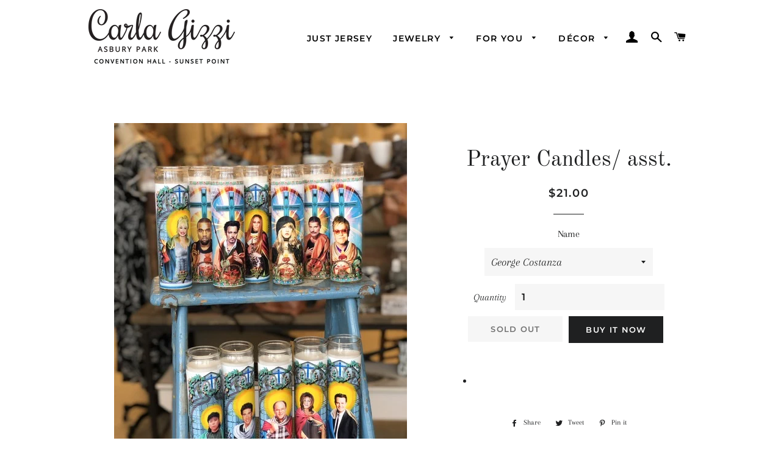

--- FILE ---
content_type: text/html; charset=utf-8
request_url: https://carlagizzi.com/products/prayercandles
body_size: 38954
content:
<!doctype html>
<html class="no-js" lang="en">
<head>

  <!-- Basic page needs ================================================== -->
  <meta charset="utf-8">
  <meta http-equiv="X-UA-Compatible" content="IE=edge,chrome=1">

  
    <link rel="shortcut icon" href="//carlagizzi.com/cdn/shop/files/fav-icon-carlagizzi_32x32.png?v=1614302773" type="image/png" />
  

  <!-- Title and description ================================================== -->
  <title>
  Prayer Candles/ asst. &ndash; Carla Gizzi
  </title>

  
  <meta name="description" content="">
  

  <!-- Helpers ================================================== -->
  <!-- /snippets/social-meta-tags.liquid -->




<meta property="og:site_name" content="Carla Gizzi">
<meta property="og:url" content="https://carlagizzi.com/products/prayercandles">
<meta property="og:title" content="Prayer Candles/ asst.">
<meta property="og:type" content="product">
<meta property="og:description" content="Vintage-inspired Jewelry, Clothing, NJ, Accessories and Home Decor">

  <meta property="og:price:amount" content="21.00">
  <meta property="og:price:currency" content="USD">

<meta property="og:image" content="http://carlagizzi.com/cdn/shop/products/3a618f879884dcac439cf222d2e4ea67ce537459_1200x1200.jpg?v=1606615938">
<meta property="og:image:secure_url" content="https://carlagizzi.com/cdn/shop/products/3a618f879884dcac439cf222d2e4ea67ce537459_1200x1200.jpg?v=1606615938">


  <meta name="twitter:site" content="@carlagizzi">

<meta name="twitter:card" content="summary_large_image">
<meta name="twitter:title" content="Prayer Candles/ asst.">
<meta name="twitter:description" content="Vintage-inspired Jewelry, Clothing, NJ, Accessories and Home Decor">

  <link rel="canonical" href="https://carlagizzi.com/products/prayercandles">
  <meta name="viewport" content="width=device-width,initial-scale=1,shrink-to-fit=no">
  <meta name="theme-color" content="#1f2021">

  <!-- CSS ================================================== -->
  <link href="//carlagizzi.com/cdn/shop/t/3/assets/timber.scss.css?v=145078505961350407981759260714" rel="stylesheet" type="text/css" media="all" />
  <link href="//carlagizzi.com/cdn/shop/t/3/assets/theme.scss.css?v=92252298635910936381759260713" rel="stylesheet" type="text/css" media="all" />

  <!-- Sections ================================================== -->
  <script>
    window.theme = window.theme || {};
    theme.strings = {
      zoomClose: "Close (Esc)",
      zoomPrev: "Previous (Left arrow key)",
      zoomNext: "Next (Right arrow key)",
      moneyFormat: "${{amount}}",
      addressError: "Error looking up that address",
      addressNoResults: "No results for that address",
      addressQueryLimit: "You have exceeded the Google API usage limit. Consider upgrading to a \u003ca href=\"https:\/\/developers.google.com\/maps\/premium\/usage-limits\"\u003ePremium Plan\u003c\/a\u003e.",
      authError: "There was a problem authenticating your Google Maps account.",
      cartEmpty: "Your cart is currently empty.",
      cartCookie: "Enable cookies to use the shopping cart",
      cartSavings: "You're saving [savings]",
      productSlideLabel: "Slide [slide_number] of [slide_max]."
    };
    theme.settings = {
      cartType: "page",
      gridType: null
    };
  </script>

  <script src="//carlagizzi.com/cdn/shop/t/3/assets/jquery-2.2.3.min.js?v=58211863146907186831597891971" type="text/javascript"></script>

  <script src="//carlagizzi.com/cdn/shop/t/3/assets/lazysizes.min.js?v=155223123402716617051597891972" async="async"></script>

  <script src="//carlagizzi.com/cdn/shop/t/3/assets/theme.js?v=114295768192348641321597891983" defer="defer"></script>

  <!-- Header hook for plugins ================================================== -->
  <script>window.performance && window.performance.mark && window.performance.mark('shopify.content_for_header.start');</script><meta id="shopify-digital-wallet" name="shopify-digital-wallet" content="/45404258470/digital_wallets/dialog">
<meta name="shopify-checkout-api-token" content="8df03f033220d506ec33975962bfba0b">
<meta id="in-context-paypal-metadata" data-shop-id="45404258470" data-venmo-supported="true" data-environment="production" data-locale="en_US" data-paypal-v4="true" data-currency="USD">
<link rel="alternate" type="application/json+oembed" href="https://carlagizzi.com/products/prayercandles.oembed">
<script async="async" src="/checkouts/internal/preloads.js?locale=en-US"></script>
<script id="shopify-features" type="application/json">{"accessToken":"8df03f033220d506ec33975962bfba0b","betas":["rich-media-storefront-analytics"],"domain":"carlagizzi.com","predictiveSearch":true,"shopId":45404258470,"locale":"en"}</script>
<script>var Shopify = Shopify || {};
Shopify.shop = "carla-gizzi.myshopify.com";
Shopify.locale = "en";
Shopify.currency = {"active":"USD","rate":"1.0"};
Shopify.country = "US";
Shopify.theme = {"name":"Brooklyn","id":108779012262,"schema_name":"Brooklyn","schema_version":"17.0.1","theme_store_id":730,"role":"main"};
Shopify.theme.handle = "null";
Shopify.theme.style = {"id":null,"handle":null};
Shopify.cdnHost = "carlagizzi.com/cdn";
Shopify.routes = Shopify.routes || {};
Shopify.routes.root = "/";</script>
<script type="module">!function(o){(o.Shopify=o.Shopify||{}).modules=!0}(window);</script>
<script>!function(o){function n(){var o=[];function n(){o.push(Array.prototype.slice.apply(arguments))}return n.q=o,n}var t=o.Shopify=o.Shopify||{};t.loadFeatures=n(),t.autoloadFeatures=n()}(window);</script>
<script id="shop-js-analytics" type="application/json">{"pageType":"product"}</script>
<script defer="defer" async type="module" src="//carlagizzi.com/cdn/shopifycloud/shop-js/modules/v2/client.init-shop-cart-sync_BT-GjEfc.en.esm.js"></script>
<script defer="defer" async type="module" src="//carlagizzi.com/cdn/shopifycloud/shop-js/modules/v2/chunk.common_D58fp_Oc.esm.js"></script>
<script defer="defer" async type="module" src="//carlagizzi.com/cdn/shopifycloud/shop-js/modules/v2/chunk.modal_xMitdFEc.esm.js"></script>
<script type="module">
  await import("//carlagizzi.com/cdn/shopifycloud/shop-js/modules/v2/client.init-shop-cart-sync_BT-GjEfc.en.esm.js");
await import("//carlagizzi.com/cdn/shopifycloud/shop-js/modules/v2/chunk.common_D58fp_Oc.esm.js");
await import("//carlagizzi.com/cdn/shopifycloud/shop-js/modules/v2/chunk.modal_xMitdFEc.esm.js");

  window.Shopify.SignInWithShop?.initShopCartSync?.({"fedCMEnabled":true,"windoidEnabled":true});

</script>
<script>(function() {
  var isLoaded = false;
  function asyncLoad() {
    if (isLoaded) return;
    isLoaded = true;
    var urls = ["https:\/\/a.mailmunch.co\/widgets\/site-823178-73ca7736f9b454ee75d187450fb89ed5060d635f.js?shop=carla-gizzi.myshopify.com"];
    for (var i = 0; i < urls.length; i++) {
      var s = document.createElement('script');
      s.type = 'text/javascript';
      s.async = true;
      s.src = urls[i];
      var x = document.getElementsByTagName('script')[0];
      x.parentNode.insertBefore(s, x);
    }
  };
  if(window.attachEvent) {
    window.attachEvent('onload', asyncLoad);
  } else {
    window.addEventListener('load', asyncLoad, false);
  }
})();</script>
<script id="__st">var __st={"a":45404258470,"offset":-18000,"reqid":"3e63490d-1413-44a0-80cd-c7912d71f01c-1769080605","pageurl":"carlagizzi.com\/products\/prayercandles","u":"609a14e156f8","p":"product","rtyp":"product","rid":5975863591078};</script>
<script>window.ShopifyPaypalV4VisibilityTracking = true;</script>
<script id="captcha-bootstrap">!function(){'use strict';const t='contact',e='account',n='new_comment',o=[[t,t],['blogs',n],['comments',n],[t,'customer']],c=[[e,'customer_login'],[e,'guest_login'],[e,'recover_customer_password'],[e,'create_customer']],r=t=>t.map((([t,e])=>`form[action*='/${t}']:not([data-nocaptcha='true']) input[name='form_type'][value='${e}']`)).join(','),a=t=>()=>t?[...document.querySelectorAll(t)].map((t=>t.form)):[];function s(){const t=[...o],e=r(t);return a(e)}const i='password',u='form_key',d=['recaptcha-v3-token','g-recaptcha-response','h-captcha-response',i],f=()=>{try{return window.sessionStorage}catch{return}},m='__shopify_v',_=t=>t.elements[u];function p(t,e,n=!1){try{const o=window.sessionStorage,c=JSON.parse(o.getItem(e)),{data:r}=function(t){const{data:e,action:n}=t;return t[m]||n?{data:e,action:n}:{data:t,action:n}}(c);for(const[e,n]of Object.entries(r))t.elements[e]&&(t.elements[e].value=n);n&&o.removeItem(e)}catch(o){console.error('form repopulation failed',{error:o})}}const l='form_type',E='cptcha';function T(t){t.dataset[E]=!0}const w=window,h=w.document,L='Shopify',v='ce_forms',y='captcha';let A=!1;((t,e)=>{const n=(g='f06e6c50-85a8-45c8-87d0-21a2b65856fe',I='https://cdn.shopify.com/shopifycloud/storefront-forms-hcaptcha/ce_storefront_forms_captcha_hcaptcha.v1.5.2.iife.js',D={infoText:'Protected by hCaptcha',privacyText:'Privacy',termsText:'Terms'},(t,e,n)=>{const o=w[L][v],c=o.bindForm;if(c)return c(t,g,e,D).then(n);var r;o.q.push([[t,g,e,D],n]),r=I,A||(h.body.append(Object.assign(h.createElement('script'),{id:'captcha-provider',async:!0,src:r})),A=!0)});var g,I,D;w[L]=w[L]||{},w[L][v]=w[L][v]||{},w[L][v].q=[],w[L][y]=w[L][y]||{},w[L][y].protect=function(t,e){n(t,void 0,e),T(t)},Object.freeze(w[L][y]),function(t,e,n,w,h,L){const[v,y,A,g]=function(t,e,n){const i=e?o:[],u=t?c:[],d=[...i,...u],f=r(d),m=r(i),_=r(d.filter((([t,e])=>n.includes(e))));return[a(f),a(m),a(_),s()]}(w,h,L),I=t=>{const e=t.target;return e instanceof HTMLFormElement?e:e&&e.form},D=t=>v().includes(t);t.addEventListener('submit',(t=>{const e=I(t);if(!e)return;const n=D(e)&&!e.dataset.hcaptchaBound&&!e.dataset.recaptchaBound,o=_(e),c=g().includes(e)&&(!o||!o.value);(n||c)&&t.preventDefault(),c&&!n&&(function(t){try{if(!f())return;!function(t){const e=f();if(!e)return;const n=_(t);if(!n)return;const o=n.value;o&&e.removeItem(o)}(t);const e=Array.from(Array(32),(()=>Math.random().toString(36)[2])).join('');!function(t,e){_(t)||t.append(Object.assign(document.createElement('input'),{type:'hidden',name:u})),t.elements[u].value=e}(t,e),function(t,e){const n=f();if(!n)return;const o=[...t.querySelectorAll(`input[type='${i}']`)].map((({name:t})=>t)),c=[...d,...o],r={};for(const[a,s]of new FormData(t).entries())c.includes(a)||(r[a]=s);n.setItem(e,JSON.stringify({[m]:1,action:t.action,data:r}))}(t,e)}catch(e){console.error('failed to persist form',e)}}(e),e.submit())}));const S=(t,e)=>{t&&!t.dataset[E]&&(n(t,e.some((e=>e===t))),T(t))};for(const o of['focusin','change'])t.addEventListener(o,(t=>{const e=I(t);D(e)&&S(e,y())}));const B=e.get('form_key'),M=e.get(l),P=B&&M;t.addEventListener('DOMContentLoaded',(()=>{const t=y();if(P)for(const e of t)e.elements[l].value===M&&p(e,B);[...new Set([...A(),...v().filter((t=>'true'===t.dataset.shopifyCaptcha))])].forEach((e=>S(e,t)))}))}(h,new URLSearchParams(w.location.search),n,t,e,['guest_login'])})(!0,!0)}();</script>
<script integrity="sha256-4kQ18oKyAcykRKYeNunJcIwy7WH5gtpwJnB7kiuLZ1E=" data-source-attribution="shopify.loadfeatures" defer="defer" src="//carlagizzi.com/cdn/shopifycloud/storefront/assets/storefront/load_feature-a0a9edcb.js" crossorigin="anonymous"></script>
<script data-source-attribution="shopify.dynamic_checkout.dynamic.init">var Shopify=Shopify||{};Shopify.PaymentButton=Shopify.PaymentButton||{isStorefrontPortableWallets:!0,init:function(){window.Shopify.PaymentButton.init=function(){};var t=document.createElement("script");t.src="https://carlagizzi.com/cdn/shopifycloud/portable-wallets/latest/portable-wallets.en.js",t.type="module",document.head.appendChild(t)}};
</script>
<script data-source-attribution="shopify.dynamic_checkout.buyer_consent">
  function portableWalletsHideBuyerConsent(e){var t=document.getElementById("shopify-buyer-consent"),n=document.getElementById("shopify-subscription-policy-button");t&&n&&(t.classList.add("hidden"),t.setAttribute("aria-hidden","true"),n.removeEventListener("click",e))}function portableWalletsShowBuyerConsent(e){var t=document.getElementById("shopify-buyer-consent"),n=document.getElementById("shopify-subscription-policy-button");t&&n&&(t.classList.remove("hidden"),t.removeAttribute("aria-hidden"),n.addEventListener("click",e))}window.Shopify?.PaymentButton&&(window.Shopify.PaymentButton.hideBuyerConsent=portableWalletsHideBuyerConsent,window.Shopify.PaymentButton.showBuyerConsent=portableWalletsShowBuyerConsent);
</script>
<script>
  function portableWalletsCleanup(e){e&&e.src&&console.error("Failed to load portable wallets script "+e.src);var t=document.querySelectorAll("shopify-accelerated-checkout .shopify-payment-button__skeleton, shopify-accelerated-checkout-cart .wallet-cart-button__skeleton"),e=document.getElementById("shopify-buyer-consent");for(let e=0;e<t.length;e++)t[e].remove();e&&e.remove()}function portableWalletsNotLoadedAsModule(e){e instanceof ErrorEvent&&"string"==typeof e.message&&e.message.includes("import.meta")&&"string"==typeof e.filename&&e.filename.includes("portable-wallets")&&(window.removeEventListener("error",portableWalletsNotLoadedAsModule),window.Shopify.PaymentButton.failedToLoad=e,"loading"===document.readyState?document.addEventListener("DOMContentLoaded",window.Shopify.PaymentButton.init):window.Shopify.PaymentButton.init())}window.addEventListener("error",portableWalletsNotLoadedAsModule);
</script>

<script type="module" src="https://carlagizzi.com/cdn/shopifycloud/portable-wallets/latest/portable-wallets.en.js" onError="portableWalletsCleanup(this)" crossorigin="anonymous"></script>
<script nomodule>
  document.addEventListener("DOMContentLoaded", portableWalletsCleanup);
</script>

<link id="shopify-accelerated-checkout-styles" rel="stylesheet" media="screen" href="https://carlagizzi.com/cdn/shopifycloud/portable-wallets/latest/accelerated-checkout-backwards-compat.css" crossorigin="anonymous">
<style id="shopify-accelerated-checkout-cart">
        #shopify-buyer-consent {
  margin-top: 1em;
  display: inline-block;
  width: 100%;
}

#shopify-buyer-consent.hidden {
  display: none;
}

#shopify-subscription-policy-button {
  background: none;
  border: none;
  padding: 0;
  text-decoration: underline;
  font-size: inherit;
  cursor: pointer;
}

#shopify-subscription-policy-button::before {
  box-shadow: none;
}

      </style>

<script>window.performance && window.performance.mark && window.performance.mark('shopify.content_for_header.end');</script>

  <script src="//carlagizzi.com/cdn/shop/t/3/assets/modernizr.min.js?v=21391054748206432451597891972" type="text/javascript"></script>

  
  

<script src="https://cdn.shopify.com/extensions/019b97b0-6350-7631-8123-95494b086580/socialwidget-instafeed-78/assets/social-widget.min.js" type="text/javascript" defer="defer"></script>
<link href="https://monorail-edge.shopifysvc.com" rel="dns-prefetch">
<script>(function(){if ("sendBeacon" in navigator && "performance" in window) {try {var session_token_from_headers = performance.getEntriesByType('navigation')[0].serverTiming.find(x => x.name == '_s').description;} catch {var session_token_from_headers = undefined;}var session_cookie_matches = document.cookie.match(/_shopify_s=([^;]*)/);var session_token_from_cookie = session_cookie_matches && session_cookie_matches.length === 2 ? session_cookie_matches[1] : "";var session_token = session_token_from_headers || session_token_from_cookie || "";function handle_abandonment_event(e) {var entries = performance.getEntries().filter(function(entry) {return /monorail-edge.shopifysvc.com/.test(entry.name);});if (!window.abandonment_tracked && entries.length === 0) {window.abandonment_tracked = true;var currentMs = Date.now();var navigation_start = performance.timing.navigationStart;var payload = {shop_id: 45404258470,url: window.location.href,navigation_start,duration: currentMs - navigation_start,session_token,page_type: "product"};window.navigator.sendBeacon("https://monorail-edge.shopifysvc.com/v1/produce", JSON.stringify({schema_id: "online_store_buyer_site_abandonment/1.1",payload: payload,metadata: {event_created_at_ms: currentMs,event_sent_at_ms: currentMs}}));}}window.addEventListener('pagehide', handle_abandonment_event);}}());</script>
<script id="web-pixels-manager-setup">(function e(e,d,r,n,o){if(void 0===o&&(o={}),!Boolean(null===(a=null===(i=window.Shopify)||void 0===i?void 0:i.analytics)||void 0===a?void 0:a.replayQueue)){var i,a;window.Shopify=window.Shopify||{};var t=window.Shopify;t.analytics=t.analytics||{};var s=t.analytics;s.replayQueue=[],s.publish=function(e,d,r){return s.replayQueue.push([e,d,r]),!0};try{self.performance.mark("wpm:start")}catch(e){}var l=function(){var e={modern:/Edge?\/(1{2}[4-9]|1[2-9]\d|[2-9]\d{2}|\d{4,})\.\d+(\.\d+|)|Firefox\/(1{2}[4-9]|1[2-9]\d|[2-9]\d{2}|\d{4,})\.\d+(\.\d+|)|Chrom(ium|e)\/(9{2}|\d{3,})\.\d+(\.\d+|)|(Maci|X1{2}).+ Version\/(15\.\d+|(1[6-9]|[2-9]\d|\d{3,})\.\d+)([,.]\d+|)( \(\w+\)|)( Mobile\/\w+|) Safari\/|Chrome.+OPR\/(9{2}|\d{3,})\.\d+\.\d+|(CPU[ +]OS|iPhone[ +]OS|CPU[ +]iPhone|CPU IPhone OS|CPU iPad OS)[ +]+(15[._]\d+|(1[6-9]|[2-9]\d|\d{3,})[._]\d+)([._]\d+|)|Android:?[ /-](13[3-9]|1[4-9]\d|[2-9]\d{2}|\d{4,})(\.\d+|)(\.\d+|)|Android.+Firefox\/(13[5-9]|1[4-9]\d|[2-9]\d{2}|\d{4,})\.\d+(\.\d+|)|Android.+Chrom(ium|e)\/(13[3-9]|1[4-9]\d|[2-9]\d{2}|\d{4,})\.\d+(\.\d+|)|SamsungBrowser\/([2-9]\d|\d{3,})\.\d+/,legacy:/Edge?\/(1[6-9]|[2-9]\d|\d{3,})\.\d+(\.\d+|)|Firefox\/(5[4-9]|[6-9]\d|\d{3,})\.\d+(\.\d+|)|Chrom(ium|e)\/(5[1-9]|[6-9]\d|\d{3,})\.\d+(\.\d+|)([\d.]+$|.*Safari\/(?![\d.]+ Edge\/[\d.]+$))|(Maci|X1{2}).+ Version\/(10\.\d+|(1[1-9]|[2-9]\d|\d{3,})\.\d+)([,.]\d+|)( \(\w+\)|)( Mobile\/\w+|) Safari\/|Chrome.+OPR\/(3[89]|[4-9]\d|\d{3,})\.\d+\.\d+|(CPU[ +]OS|iPhone[ +]OS|CPU[ +]iPhone|CPU IPhone OS|CPU iPad OS)[ +]+(10[._]\d+|(1[1-9]|[2-9]\d|\d{3,})[._]\d+)([._]\d+|)|Android:?[ /-](13[3-9]|1[4-9]\d|[2-9]\d{2}|\d{4,})(\.\d+|)(\.\d+|)|Mobile Safari.+OPR\/([89]\d|\d{3,})\.\d+\.\d+|Android.+Firefox\/(13[5-9]|1[4-9]\d|[2-9]\d{2}|\d{4,})\.\d+(\.\d+|)|Android.+Chrom(ium|e)\/(13[3-9]|1[4-9]\d|[2-9]\d{2}|\d{4,})\.\d+(\.\d+|)|Android.+(UC? ?Browser|UCWEB|U3)[ /]?(15\.([5-9]|\d{2,})|(1[6-9]|[2-9]\d|\d{3,})\.\d+)\.\d+|SamsungBrowser\/(5\.\d+|([6-9]|\d{2,})\.\d+)|Android.+MQ{2}Browser\/(14(\.(9|\d{2,})|)|(1[5-9]|[2-9]\d|\d{3,})(\.\d+|))(\.\d+|)|K[Aa][Ii]OS\/(3\.\d+|([4-9]|\d{2,})\.\d+)(\.\d+|)/},d=e.modern,r=e.legacy,n=navigator.userAgent;return n.match(d)?"modern":n.match(r)?"legacy":"unknown"}(),u="modern"===l?"modern":"legacy",c=(null!=n?n:{modern:"",legacy:""})[u],f=function(e){return[e.baseUrl,"/wpm","/b",e.hashVersion,"modern"===e.buildTarget?"m":"l",".js"].join("")}({baseUrl:d,hashVersion:r,buildTarget:u}),m=function(e){var d=e.version,r=e.bundleTarget,n=e.surface,o=e.pageUrl,i=e.monorailEndpoint;return{emit:function(e){var a=e.status,t=e.errorMsg,s=(new Date).getTime(),l=JSON.stringify({metadata:{event_sent_at_ms:s},events:[{schema_id:"web_pixels_manager_load/3.1",payload:{version:d,bundle_target:r,page_url:o,status:a,surface:n,error_msg:t},metadata:{event_created_at_ms:s}}]});if(!i)return console&&console.warn&&console.warn("[Web Pixels Manager] No Monorail endpoint provided, skipping logging."),!1;try{return self.navigator.sendBeacon.bind(self.navigator)(i,l)}catch(e){}var u=new XMLHttpRequest;try{return u.open("POST",i,!0),u.setRequestHeader("Content-Type","text/plain"),u.send(l),!0}catch(e){return console&&console.warn&&console.warn("[Web Pixels Manager] Got an unhandled error while logging to Monorail."),!1}}}}({version:r,bundleTarget:l,surface:e.surface,pageUrl:self.location.href,monorailEndpoint:e.monorailEndpoint});try{o.browserTarget=l,function(e){var d=e.src,r=e.async,n=void 0===r||r,o=e.onload,i=e.onerror,a=e.sri,t=e.scriptDataAttributes,s=void 0===t?{}:t,l=document.createElement("script"),u=document.querySelector("head"),c=document.querySelector("body");if(l.async=n,l.src=d,a&&(l.integrity=a,l.crossOrigin="anonymous"),s)for(var f in s)if(Object.prototype.hasOwnProperty.call(s,f))try{l.dataset[f]=s[f]}catch(e){}if(o&&l.addEventListener("load",o),i&&l.addEventListener("error",i),u)u.appendChild(l);else{if(!c)throw new Error("Did not find a head or body element to append the script");c.appendChild(l)}}({src:f,async:!0,onload:function(){if(!function(){var e,d;return Boolean(null===(d=null===(e=window.Shopify)||void 0===e?void 0:e.analytics)||void 0===d?void 0:d.initialized)}()){var d=window.webPixelsManager.init(e)||void 0;if(d){var r=window.Shopify.analytics;r.replayQueue.forEach((function(e){var r=e[0],n=e[1],o=e[2];d.publishCustomEvent(r,n,o)})),r.replayQueue=[],r.publish=d.publishCustomEvent,r.visitor=d.visitor,r.initialized=!0}}},onerror:function(){return m.emit({status:"failed",errorMsg:"".concat(f," has failed to load")})},sri:function(e){var d=/^sha384-[A-Za-z0-9+/=]+$/;return"string"==typeof e&&d.test(e)}(c)?c:"",scriptDataAttributes:o}),m.emit({status:"loading"})}catch(e){m.emit({status:"failed",errorMsg:(null==e?void 0:e.message)||"Unknown error"})}}})({shopId: 45404258470,storefrontBaseUrl: "https://carlagizzi.com",extensionsBaseUrl: "https://extensions.shopifycdn.com/cdn/shopifycloud/web-pixels-manager",monorailEndpoint: "https://monorail-edge.shopifysvc.com/unstable/produce_batch",surface: "storefront-renderer",enabledBetaFlags: ["2dca8a86"],webPixelsConfigList: [{"id":"shopify-app-pixel","configuration":"{}","eventPayloadVersion":"v1","runtimeContext":"STRICT","scriptVersion":"0450","apiClientId":"shopify-pixel","type":"APP","privacyPurposes":["ANALYTICS","MARKETING"]},{"id":"shopify-custom-pixel","eventPayloadVersion":"v1","runtimeContext":"LAX","scriptVersion":"0450","apiClientId":"shopify-pixel","type":"CUSTOM","privacyPurposes":["ANALYTICS","MARKETING"]}],isMerchantRequest: false,initData: {"shop":{"name":"Carla Gizzi","paymentSettings":{"currencyCode":"USD"},"myshopifyDomain":"carla-gizzi.myshopify.com","countryCode":"US","storefrontUrl":"https:\/\/carlagizzi.com"},"customer":null,"cart":null,"checkout":null,"productVariants":[{"price":{"amount":21.0,"currencyCode":"USD"},"product":{"title":"Prayer Candles\/ asst.","vendor":"Calm Down Caren","id":"5975863591078","untranslatedTitle":"Prayer Candles\/ asst.","url":"\/products\/prayercandles","type":"Candles"},"id":"37183198462118","image":{"src":"\/\/carlagizzi.com\/cdn\/shop\/products\/3a618f879884dcac439cf222d2e4ea67ce537459.jpg?v=1606615938"},"sku":"24300","title":"George Costanza","untranslatedTitle":"George Costanza"},{"price":{"amount":21.0,"currencyCode":"USD"},"product":{"title":"Prayer Candles\/ asst.","vendor":"Calm Down Caren","id":"5975863591078","untranslatedTitle":"Prayer Candles\/ asst.","url":"\/products\/prayercandles","type":"Candles"},"id":"37183198494886","image":{"src":"\/\/carlagizzi.com\/cdn\/shop\/products\/3a618f879884dcac439cf222d2e4ea67ce537459.jpg?v=1606615938"},"sku":"24301","title":"Ross","untranslatedTitle":"Ross"},{"price":{"amount":21.0,"currencyCode":"USD"},"product":{"title":"Prayer Candles\/ asst.","vendor":"Calm Down Caren","id":"5975863591078","untranslatedTitle":"Prayer Candles\/ asst.","url":"\/products\/prayercandles","type":"Candles"},"id":"37183198527654","image":{"src":"\/\/carlagizzi.com\/cdn\/shop\/products\/3a618f879884dcac439cf222d2e4ea67ce537459.jpg?v=1606615938"},"sku":"24302","title":"Rachel","untranslatedTitle":"Rachel"},{"price":{"amount":21.0,"currencyCode":"USD"},"product":{"title":"Prayer Candles\/ asst.","vendor":"Calm Down Caren","id":"5975863591078","untranslatedTitle":"Prayer Candles\/ asst.","url":"\/products\/prayercandles","type":"Candles"},"id":"37183198560422","image":{"src":"\/\/carlagizzi.com\/cdn\/shop\/products\/3a618f879884dcac439cf222d2e4ea67ce537459.jpg?v=1606615938"},"sku":"24303","title":"Barbara Streisand","untranslatedTitle":"Barbara Streisand"},{"price":{"amount":21.0,"currencyCode":"USD"},"product":{"title":"Prayer Candles\/ asst.","vendor":"Calm Down Caren","id":"5975863591078","untranslatedTitle":"Prayer Candles\/ asst.","url":"\/products\/prayercandles","type":"Candles"},"id":"37183198593190","image":{"src":"\/\/carlagizzi.com\/cdn\/shop\/products\/3a618f879884dcac439cf222d2e4ea67ce537459.jpg?v=1606615938"},"sku":"24304","title":"Dolly Parton","untranslatedTitle":"Dolly Parton"},{"price":{"amount":21.0,"currencyCode":"USD"},"product":{"title":"Prayer Candles\/ asst.","vendor":"Calm Down Caren","id":"5975863591078","untranslatedTitle":"Prayer Candles\/ asst.","url":"\/products\/prayercandles","type":"Candles"},"id":"37183198625958","image":{"src":"\/\/carlagizzi.com\/cdn\/shop\/products\/3a618f879884dcac439cf222d2e4ea67ce537459.jpg?v=1606615938"},"sku":"24305","title":"Jon Bon Jovi","untranslatedTitle":"Jon Bon Jovi"},{"price":{"amount":21.0,"currencyCode":"USD"},"product":{"title":"Prayer Candles\/ asst.","vendor":"Calm Down Caren","id":"5975863591078","untranslatedTitle":"Prayer Candles\/ asst.","url":"\/products\/prayercandles","type":"Candles"},"id":"37183198658726","image":{"src":"\/\/carlagizzi.com\/cdn\/shop\/products\/3a618f879884dcac439cf222d2e4ea67ce537459.jpg?v=1606615938"},"sku":"24306","title":"Schitt's Creek -Moira","untranslatedTitle":"Schitt's Creek -Moira"},{"price":{"amount":21.0,"currencyCode":"USD"},"product":{"title":"Prayer Candles\/ asst.","vendor":"Calm Down Caren","id":"5975863591078","untranslatedTitle":"Prayer Candles\/ asst.","url":"\/products\/prayercandles","type":"Candles"},"id":"37183198691494","image":{"src":"\/\/carlagizzi.com\/cdn\/shop\/products\/3a618f879884dcac439cf222d2e4ea67ce537459.jpg?v=1606615938"},"sku":"24307","title":"Schitt's Creek - David","untranslatedTitle":"Schitt's Creek - David"},{"price":{"amount":21.0,"currencyCode":"USD"},"product":{"title":"Prayer Candles\/ asst.","vendor":"Calm Down Caren","id":"5975863591078","untranslatedTitle":"Prayer Candles\/ asst.","url":"\/products\/prayercandles","type":"Candles"},"id":"37183198724262","image":{"src":"\/\/carlagizzi.com\/cdn\/shop\/products\/3a618f879884dcac439cf222d2e4ea67ce537459.jpg?v=1606615938"},"sku":"24308","title":"Schitt's Creek - Alexa","untranslatedTitle":"Schitt's Creek - Alexa"},{"price":{"amount":21.0,"currencyCode":"USD"},"product":{"title":"Prayer Candles\/ asst.","vendor":"Calm Down Caren","id":"5975863591078","untranslatedTitle":"Prayer Candles\/ asst.","url":"\/products\/prayercandles","type":"Candles"},"id":"37183198757030","image":{"src":"\/\/carlagizzi.com\/cdn\/shop\/products\/3a618f879884dcac439cf222d2e4ea67ce537459.jpg?v=1606615938"},"sku":"24309","title":"Schitt's Creek -JOhn","untranslatedTitle":"Schitt's Creek -JOhn"},{"price":{"amount":21.0,"currencyCode":"USD"},"product":{"title":"Prayer Candles\/ asst.","vendor":"Calm Down Caren","id":"5975863591078","untranslatedTitle":"Prayer Candles\/ asst.","url":"\/products\/prayercandles","type":"Candles"},"id":"37183198789798","image":{"src":"\/\/carlagizzi.com\/cdn\/shop\/products\/3a618f879884dcac439cf222d2e4ea67ce537459.jpg?v=1606615938"},"sku":"24310","title":"Stevie Nicks","untranslatedTitle":"Stevie Nicks"},{"price":{"amount":21.0,"currencyCode":"USD"},"product":{"title":"Prayer Candles\/ asst.","vendor":"Calm Down Caren","id":"5975863591078","untranslatedTitle":"Prayer Candles\/ asst.","url":"\/products\/prayercandles","type":"Candles"},"id":"37183198822566","image":{"src":"\/\/carlagizzi.com\/cdn\/shop\/products\/3a618f879884dcac439cf222d2e4ea67ce537459.jpg?v=1606615938"},"sku":"24311","title":"Chandler Bing","untranslatedTitle":"Chandler Bing"},{"price":{"amount":21.0,"currencyCode":"USD"},"product":{"title":"Prayer Candles\/ asst.","vendor":"Calm Down Caren","id":"5975863591078","untranslatedTitle":"Prayer Candles\/ asst.","url":"\/products\/prayercandles","type":"Candles"},"id":"37183198855334","image":{"src":"\/\/carlagizzi.com\/cdn\/shop\/products\/3a618f879884dcac439cf222d2e4ea67ce537459.jpg?v=1606615938"},"sku":"24312","title":"Ruth Bader Ginsburg","untranslatedTitle":"Ruth Bader Ginsburg"},{"price":{"amount":21.0,"currencyCode":"USD"},"product":{"title":"Prayer Candles\/ asst.","vendor":"Calm Down Caren","id":"5975863591078","untranslatedTitle":"Prayer Candles\/ asst.","url":"\/products\/prayercandles","type":"Candles"},"id":"37183198888102","image":{"src":"\/\/carlagizzi.com\/cdn\/shop\/products\/3a618f879884dcac439cf222d2e4ea67ce537459.jpg?v=1606615938"},"sku":"24313","title":"Freddie MErcury","untranslatedTitle":"Freddie MErcury"},{"price":{"amount":21.0,"currencyCode":"USD"},"product":{"title":"Prayer Candles\/ asst.","vendor":"Calm Down Caren","id":"5975863591078","untranslatedTitle":"Prayer Candles\/ asst.","url":"\/products\/prayercandles","type":"Candles"},"id":"37183198920870","image":{"src":"\/\/carlagizzi.com\/cdn\/shop\/products\/3a618f879884dcac439cf222d2e4ea67ce537459.jpg?v=1606615938"},"sku":"24314","title":"Lady Gaga","untranslatedTitle":"Lady Gaga"},{"price":{"amount":21.0,"currencyCode":"USD"},"product":{"title":"Prayer Candles\/ asst.","vendor":"Calm Down Caren","id":"5975863591078","untranslatedTitle":"Prayer Candles\/ asst.","url":"\/products\/prayercandles","type":"Candles"},"id":"37183198953638","image":{"src":"\/\/carlagizzi.com\/cdn\/shop\/products\/3a618f879884dcac439cf222d2e4ea67ce537459.jpg?v=1606615938"},"sku":"24315","title":"Amy Winehouse","untranslatedTitle":"Amy Winehouse"},{"price":{"amount":21.0,"currencyCode":"USD"},"product":{"title":"Prayer Candles\/ asst.","vendor":"Calm Down Caren","id":"5975863591078","untranslatedTitle":"Prayer Candles\/ asst.","url":"\/products\/prayercandles","type":"Candles"},"id":"37183198986406","image":{"src":"\/\/carlagizzi.com\/cdn\/shop\/products\/3a618f879884dcac439cf222d2e4ea67ce537459.jpg?v=1606615938"},"sku":"24316","title":"Kanye West","untranslatedTitle":"Kanye West"},{"price":{"amount":21.0,"currencyCode":"USD"},"product":{"title":"Prayer Candles\/ asst.","vendor":"Calm Down Caren","id":"5975863591078","untranslatedTitle":"Prayer Candles\/ asst.","url":"\/products\/prayercandles","type":"Candles"},"id":"37183199019174","image":{"src":"\/\/carlagizzi.com\/cdn\/shop\/products\/3a618f879884dcac439cf222d2e4ea67ce537459.jpg?v=1606615938"},"sku":"24317","title":"KIm Kardashian","untranslatedTitle":"KIm Kardashian"},{"price":{"amount":21.0,"currencyCode":"USD"},"product":{"title":"Prayer Candles\/ asst.","vendor":"Calm Down Caren","id":"5975863591078","untranslatedTitle":"Prayer Candles\/ asst.","url":"\/products\/prayercandles","type":"Candles"},"id":"37183199051942","image":{"src":"\/\/carlagizzi.com\/cdn\/shop\/products\/3a618f879884dcac439cf222d2e4ea67ce537459.jpg?v=1606615938"},"sku":"24318","title":"Jennifer Lopez","untranslatedTitle":"Jennifer Lopez"},{"price":{"amount":21.0,"currencyCode":"USD"},"product":{"title":"Prayer Candles\/ asst.","vendor":"Calm Down Caren","id":"5975863591078","untranslatedTitle":"Prayer Candles\/ asst.","url":"\/products\/prayercandles","type":"Candles"},"id":"37183199084710","image":{"src":"\/\/carlagizzi.com\/cdn\/shop\/products\/3a618f879884dcac439cf222d2e4ea67ce537459.jpg?v=1606615938"},"sku":"24319","title":"Marvelous Maisel - Midge","untranslatedTitle":"Marvelous Maisel - Midge"},{"price":{"amount":21.0,"currencyCode":"USD"},"product":{"title":"Prayer Candles\/ asst.","vendor":"Calm Down Caren","id":"5975863591078","untranslatedTitle":"Prayer Candles\/ asst.","url":"\/products\/prayercandles","type":"Candles"},"id":"37183199117478","image":{"src":"\/\/carlagizzi.com\/cdn\/shop\/products\/3a618f879884dcac439cf222d2e4ea67ce537459.jpg?v=1606615938"},"sku":"24320","title":"Marvelous Maisel - Susie","untranslatedTitle":"Marvelous Maisel - Susie"},{"price":{"amount":21.0,"currencyCode":"USD"},"product":{"title":"Prayer Candles\/ asst.","vendor":"Calm Down Caren","id":"5975863591078","untranslatedTitle":"Prayer Candles\/ asst.","url":"\/products\/prayercandles","type":"Candles"},"id":"37183199150246","image":{"src":"\/\/carlagizzi.com\/cdn\/shop\/products\/3a618f879884dcac439cf222d2e4ea67ce537459.jpg?v=1606615938"},"sku":"24321","title":"Elton John","untranslatedTitle":"Elton John"},{"price":{"amount":21.0,"currencyCode":"USD"},"product":{"title":"Prayer Candles\/ asst.","vendor":"Calm Down Caren","id":"5975863591078","untranslatedTitle":"Prayer Candles\/ asst.","url":"\/products\/prayercandles","type":"Candles"},"id":"37183199183014","image":{"src":"\/\/carlagizzi.com\/cdn\/shop\/products\/3a618f879884dcac439cf222d2e4ea67ce537459.jpg?v=1606615938"},"sku":"24322","title":"Johnny Depp","untranslatedTitle":"Johnny Depp"},{"price":{"amount":21.0,"currencyCode":"USD"},"product":{"title":"Prayer Candles\/ asst.","vendor":"Calm Down Caren","id":"5975863591078","untranslatedTitle":"Prayer Candles\/ asst.","url":"\/products\/prayercandles","type":"Candles"},"id":"37183199215782","image":{"src":"\/\/carlagizzi.com\/cdn\/shop\/products\/3a618f879884dcac439cf222d2e4ea67ce537459.jpg?v=1606615938"},"sku":"25536","title":"Post Malone","untranslatedTitle":"Post Malone"},{"price":{"amount":21.0,"currencyCode":"USD"},"product":{"title":"Prayer Candles\/ asst.","vendor":"Calm Down Caren","id":"5975863591078","untranslatedTitle":"Prayer Candles\/ asst.","url":"\/products\/prayercandles","type":"Candles"},"id":"37183199248550","image":{"src":"\/\/carlagizzi.com\/cdn\/shop\/products\/3a618f879884dcac439cf222d2e4ea67ce537459.jpg?v=1606615938"},"sku":"25537","title":"Adam Levine","untranslatedTitle":"Adam Levine"},{"price":{"amount":21.0,"currencyCode":"USD"},"product":{"title":"Prayer Candles\/ asst.","vendor":"Calm Down Caren","id":"5975863591078","untranslatedTitle":"Prayer Candles\/ asst.","url":"\/products\/prayercandles","type":"Candles"},"id":"37183199281318","image":{"src":"\/\/carlagizzi.com\/cdn\/shop\/products\/3a618f879884dcac439cf222d2e4ea67ce537459.jpg?v=1606615938"},"sku":"25538","title":"Bruce Springsteen","untranslatedTitle":"Bruce Springsteen"},{"price":{"amount":21.0,"currencyCode":"USD"},"product":{"title":"Prayer Candles\/ asst.","vendor":"Calm Down Caren","id":"5975863591078","untranslatedTitle":"Prayer Candles\/ asst.","url":"\/products\/prayercandles","type":"Candles"},"id":"37183199314086","image":{"src":"\/\/carlagizzi.com\/cdn\/shop\/products\/3a618f879884dcac439cf222d2e4ea67ce537459.jpg?v=1606615938"},"sku":"25943","title":"David Bowie","untranslatedTitle":"David Bowie"},{"price":{"amount":21.0,"currencyCode":"USD"},"product":{"title":"Prayer Candles\/ asst.","vendor":"Calm Down Caren","id":"5975863591078","untranslatedTitle":"Prayer Candles\/ asst.","url":"\/products\/prayercandles","type":"Candles"},"id":"37183199346854","image":{"src":"\/\/carlagizzi.com\/cdn\/shop\/products\/3a618f879884dcac439cf222d2e4ea67ce537459.jpg?v=1606615938"},"sku":"25945","title":"Joe Exotic - Tiger King","untranslatedTitle":"Joe Exotic - Tiger King"},{"price":{"amount":21.0,"currencyCode":"USD"},"product":{"title":"Prayer Candles\/ asst.","vendor":"Calm Down Caren","id":"5975863591078","untranslatedTitle":"Prayer Candles\/ asst.","url":"\/products\/prayercandles","type":"Candles"},"id":"37183199379622","image":{"src":"\/\/carlagizzi.com\/cdn\/shop\/products\/3a618f879884dcac439cf222d2e4ea67ce537459.jpg?v=1606615938"},"sku":"25946","title":"Schitt's Creek Finale - Moira Rose","untranslatedTitle":"Schitt's Creek Finale - Moira Rose"},{"price":{"amount":21.0,"currencyCode":"USD"},"product":{"title":"Prayer Candles\/ asst.","vendor":"Calm Down Caren","id":"5975863591078","untranslatedTitle":"Prayer Candles\/ asst.","url":"\/products\/prayercandles","type":"Candles"},"id":"37183199412390","image":{"src":"\/\/carlagizzi.com\/cdn\/shop\/products\/3a618f879884dcac439cf222d2e4ea67ce537459.jpg?v=1606615938"},"sku":"26817","title":"George Michael","untranslatedTitle":"George Michael"},{"price":{"amount":21.0,"currencyCode":"USD"},"product":{"title":"Prayer Candles\/ asst.","vendor":"Calm Down Caren","id":"5975863591078","untranslatedTitle":"Prayer Candles\/ asst.","url":"\/products\/prayercandles","type":"Candles"},"id":"37183199445158","image":{"src":"\/\/carlagizzi.com\/cdn\/shop\/products\/3a618f879884dcac439cf222d2e4ea67ce537459.jpg?v=1606615938"},"sku":"26818","title":"Billie Eilish","untranslatedTitle":"Billie Eilish"},{"price":{"amount":21.0,"currencyCode":"USD"},"product":{"title":"Prayer Candles\/ asst.","vendor":"Calm Down Caren","id":"5975863591078","untranslatedTitle":"Prayer Candles\/ asst.","url":"\/products\/prayercandles","type":"Candles"},"id":"37183199477926","image":{"src":"\/\/carlagizzi.com\/cdn\/shop\/products\/3a618f879884dcac439cf222d2e4ea67ce537459.jpg?v=1606615938"},"sku":"26819","title":"Barry Manilow","untranslatedTitle":"Barry Manilow"},{"price":{"amount":21.0,"currencyCode":"USD"},"product":{"title":"Prayer Candles\/ asst.","vendor":"Calm Down Caren","id":"5975863591078","untranslatedTitle":"Prayer Candles\/ asst.","url":"\/products\/prayercandles","type":"Candles"},"id":"37183199510694","image":{"src":"\/\/carlagizzi.com\/cdn\/shop\/products\/3a618f879884dcac439cf222d2e4ea67ce537459.jpg?v=1606615938"},"sku":"26820","title":"Snoop Dog","untranslatedTitle":"Snoop Dog"},{"price":{"amount":21.0,"currencyCode":"USD"},"product":{"title":"Prayer Candles\/ asst.","vendor":"Calm Down Caren","id":"5975863591078","untranslatedTitle":"Prayer Candles\/ asst.","url":"\/products\/prayercandles","type":"Candles"},"id":"37183199543462","image":{"src":"\/\/carlagizzi.com\/cdn\/shop\/products\/3a618f879884dcac439cf222d2e4ea67ce537459.jpg?v=1606615938"},"sku":"27008","title":"Dr. Fauci","untranslatedTitle":"Dr. Fauci"},{"price":{"amount":21.0,"currencyCode":"USD"},"product":{"title":"Prayer Candles\/ asst.","vendor":"Calm Down Caren","id":"5975863591078","untranslatedTitle":"Prayer Candles\/ asst.","url":"\/products\/prayercandles","type":"Candles"},"id":"37183199576230","image":{"src":"\/\/carlagizzi.com\/cdn\/shop\/products\/3a618f879884dcac439cf222d2e4ea67ce537459.jpg?v=1606615938"},"sku":"27009","title":"Mariah Carey","untranslatedTitle":"Mariah Carey"},{"price":{"amount":21.0,"currencyCode":"USD"},"product":{"title":"Prayer Candles\/ asst.","vendor":"Calm Down Caren","id":"5975863591078","untranslatedTitle":"Prayer Candles\/ asst.","url":"\/products\/prayercandles","type":"Candles"},"id":"37183199608998","image":{"src":"\/\/carlagizzi.com\/cdn\/shop\/products\/3a618f879884dcac439cf222d2e4ea67ce537459.jpg?v=1606615938"},"sku":"27010","title":"Jason Momoa","untranslatedTitle":"Jason Momoa"},{"price":{"amount":21.0,"currencyCode":"USD"},"product":{"title":"Prayer Candles\/ asst.","vendor":"Calm Down Caren","id":"5975863591078","untranslatedTitle":"Prayer Candles\/ asst.","url":"\/products\/prayercandles","type":"Candles"},"id":"37183199641766","image":{"src":"\/\/carlagizzi.com\/cdn\/shop\/products\/3a618f879884dcac439cf222d2e4ea67ce537459.jpg?v=1606615938"},"sku":"27011","title":"Donny Osmond","untranslatedTitle":"Donny Osmond"},{"price":{"amount":21.0,"currencyCode":"USD"},"product":{"title":"Prayer Candles\/ asst.","vendor":"Calm Down Caren","id":"5975863591078","untranslatedTitle":"Prayer Candles\/ asst.","url":"\/products\/prayercandles","type":"Candles"},"id":"37183199674534","image":{"src":"\/\/carlagizzi.com\/cdn\/shop\/products\/3a618f879884dcac439cf222d2e4ea67ce537459.jpg?v=1606615938"},"sku":"27012","title":"Bob Ross","untranslatedTitle":"Bob Ross"},{"price":{"amount":21.0,"currencyCode":"USD"},"product":{"title":"Prayer Candles\/ asst.","vendor":"Calm Down Caren","id":"5975863591078","untranslatedTitle":"Prayer Candles\/ asst.","url":"\/products\/prayercandles","type":"Candles"},"id":"37183199707302","image":{"src":"\/\/carlagizzi.com\/cdn\/shop\/products\/3a618f879884dcac439cf222d2e4ea67ce537459.jpg?v=1606615938"},"sku":"27013","title":"Janet Jackson","untranslatedTitle":"Janet Jackson"},{"price":{"amount":21.0,"currencyCode":"USD"},"product":{"title":"Prayer Candles\/ asst.","vendor":"Calm Down Caren","id":"5975863591078","untranslatedTitle":"Prayer Candles\/ asst.","url":"\/products\/prayercandles","type":"Candles"},"id":"37183199740070","image":{"src":"\/\/carlagizzi.com\/cdn\/shop\/products\/3a618f879884dcac439cf222d2e4ea67ce537459.jpg?v=1606615938"},"sku":"27966","title":"Rose Nylund","untranslatedTitle":"Rose Nylund"},{"price":{"amount":21.0,"currencyCode":"USD"},"product":{"title":"Prayer Candles\/ asst.","vendor":"Calm Down Caren","id":"5975863591078","untranslatedTitle":"Prayer Candles\/ asst.","url":"\/products\/prayercandles","type":"Candles"},"id":"37183199772838","image":{"src":"\/\/carlagizzi.com\/cdn\/shop\/products\/3a618f879884dcac439cf222d2e4ea67ce537459.jpg?v=1606615938"},"sku":"27967","title":"Carson Kressley","untranslatedTitle":"Carson Kressley"},{"price":{"amount":21.0,"currencyCode":"USD"},"product":{"title":"Prayer Candles\/ asst.","vendor":"Calm Down Caren","id":"5975863591078","untranslatedTitle":"Prayer Candles\/ asst.","url":"\/products\/prayercandles","type":"Candles"},"id":"37183199805606","image":{"src":"\/\/carlagizzi.com\/cdn\/shop\/products\/3a618f879884dcac439cf222d2e4ea67ce537459.jpg?v=1606615938"},"sku":"27968","title":"Carole Baskin","untranslatedTitle":"Carole Baskin"},{"price":{"amount":21.0,"currencyCode":"USD"},"product":{"title":"Prayer Candles\/ asst.","vendor":"Calm Down Caren","id":"5975863591078","untranslatedTitle":"Prayer Candles\/ asst.","url":"\/products\/prayercandles","type":"Candles"},"id":"37183199838374","image":{"src":"\/\/carlagizzi.com\/cdn\/shop\/products\/3a618f879884dcac439cf222d2e4ea67ce537459.jpg?v=1606615938"},"sku":"27969","title":"Anthony Bourdain","untranslatedTitle":"Anthony Bourdain"},{"price":{"amount":21.0,"currencyCode":"USD"},"product":{"title":"Prayer Candles\/ asst.","vendor":"Calm Down Caren","id":"5975863591078","untranslatedTitle":"Prayer Candles\/ asst.","url":"\/products\/prayercandles","type":"Candles"},"id":"37183199871142","image":{"src":"\/\/carlagizzi.com\/cdn\/shop\/products\/3a618f879884dcac439cf222d2e4ea67ce537459.jpg?v=1606615938"},"sku":"27970","title":"Michael Jackson","untranslatedTitle":"Michael Jackson"},{"price":{"amount":21.0,"currencyCode":"USD"},"product":{"title":"Prayer Candles\/ asst.","vendor":"Calm Down Caren","id":"5975863591078","untranslatedTitle":"Prayer Candles\/ asst.","url":"\/products\/prayercandles","type":"Candles"},"id":"37727549849766","image":{"src":"\/\/carlagizzi.com\/cdn\/shop\/products\/3a618f879884dcac439cf222d2e4ea67ce537459.jpg?v=1606615938"},"sku":"28846","title":"Carrie Bradshaw","untranslatedTitle":"Carrie Bradshaw"},{"price":{"amount":21.0,"currencyCode":"USD"},"product":{"title":"Prayer Candles\/ asst.","vendor":"Calm Down Caren","id":"5975863591078","untranslatedTitle":"Prayer Candles\/ asst.","url":"\/products\/prayercandles","type":"Candles"},"id":"37727549980838","image":{"src":"\/\/carlagizzi.com\/cdn\/shop\/products\/3a618f879884dcac439cf222d2e4ea67ce537459.jpg?v=1606615938"},"sku":"28847","title":"Alex Trebek","untranslatedTitle":"Alex Trebek"},{"price":{"amount":21.0,"currencyCode":"USD"},"product":{"title":"Prayer Candles\/ asst.","vendor":"Calm Down Caren","id":"5975863591078","untranslatedTitle":"Prayer Candles\/ asst.","url":"\/products\/prayercandles","type":"Candles"},"id":"37813278671014","image":{"src":"\/\/carlagizzi.com\/cdn\/shop\/products\/3a618f879884dcac439cf222d2e4ea67ce537459.jpg?v=1606615938"},"sku":"28984","title":"Amanda Gorman","untranslatedTitle":"Amanda Gorman"},{"price":{"amount":21.0,"currencyCode":"USD"},"product":{"title":"Prayer Candles\/ asst.","vendor":"Calm Down Caren","id":"5975863591078","untranslatedTitle":"Prayer Candles\/ asst.","url":"\/products\/prayercandles","type":"Candles"},"id":"55956983087270","image":{"src":"\/\/carlagizzi.com\/cdn\/shop\/products\/3a618f879884dcac439cf222d2e4ea67ce537459.jpg?v=1606615938"},"sku":"29994","title":"Jack","untranslatedTitle":"Jack"},{"price":{"amount":21.0,"currencyCode":"USD"},"product":{"title":"Prayer Candles\/ asst.","vendor":"Calm Down Caren","id":"5975863591078","untranslatedTitle":"Prayer Candles\/ asst.","url":"\/products\/prayercandles","type":"Candles"},"id":"39863238918310","image":{"src":"\/\/carlagizzi.com\/cdn\/shop\/products\/3a618f879884dcac439cf222d2e4ea67ce537459.jpg?v=1606615938"},"sku":"29995","title":"Karen","untranslatedTitle":"Karen"},{"price":{"amount":21.0,"currencyCode":"USD"},"product":{"title":"Prayer Candles\/ asst.","vendor":"Calm Down Caren","id":"5975863591078","untranslatedTitle":"Prayer Candles\/ asst.","url":"\/products\/prayercandles","type":"Candles"},"id":"39863238164646","image":{"src":"\/\/carlagizzi.com\/cdn\/shop\/products\/3a618f879884dcac439cf222d2e4ea67ce537459.jpg?v=1606615938"},"sku":"29996","title":"Britney Spears","untranslatedTitle":"Britney Spears"},{"price":{"amount":21.0,"currencyCode":"USD"},"product":{"title":"Prayer Candles\/ asst.","vendor":"Calm Down Caren","id":"5975863591078","untranslatedTitle":"Prayer Candles\/ asst.","url":"\/products\/prayercandles","type":"Candles"},"id":"39863237247142","image":{"src":"\/\/carlagizzi.com\/cdn\/shop\/products\/3a618f879884dcac439cf222d2e4ea67ce537459.jpg?v=1606615938"},"sku":"29997","title":"Judge Judy","untranslatedTitle":"Judge Judy"},{"price":{"amount":21.0,"currencyCode":"USD"},"product":{"title":"Prayer Candles\/ asst.","vendor":"Calm Down Caren","id":"5975863591078","untranslatedTitle":"Prayer Candles\/ asst.","url":"\/products\/prayercandles","type":"Candles"},"id":"55956983120038","image":{"src":"\/\/carlagizzi.com\/cdn\/shop\/products\/3a618f879884dcac439cf222d2e4ea67ce537459.jpg?v=1606615938"},"sku":"29998","title":"Janis Joplin","untranslatedTitle":"Janis Joplin"},{"price":{"amount":21.0,"currencyCode":"USD"},"product":{"title":"Prayer Candles\/ asst.","vendor":"Calm Down Caren","id":"5975863591078","untranslatedTitle":"Prayer Candles\/ asst.","url":"\/products\/prayercandles","type":"Candles"},"id":"39863238394022","image":{"src":"\/\/carlagizzi.com\/cdn\/shop\/products\/3a618f879884dcac439cf222d2e4ea67ce537459.jpg?v=1606615938"},"sku":"29999","title":"Wonder Woman","untranslatedTitle":"Wonder Woman"},{"price":{"amount":21.0,"currencyCode":"USD"},"product":{"title":"Prayer Candles\/ asst.","vendor":"Calm Down Caren","id":"5975863591078","untranslatedTitle":"Prayer Candles\/ asst.","url":"\/products\/prayercandles","type":"Candles"},"id":"55956983152806","image":{"src":"\/\/carlagizzi.com\/cdn\/shop\/products\/3a618f879884dcac439cf222d2e4ea67ce537459.jpg?v=1606615938"},"sku":"30000","title":"Princess Leia","untranslatedTitle":"Princess Leia"},{"price":{"amount":21.0,"currencyCode":"USD"},"product":{"title":"Prayer Candles\/ asst.","vendor":"Calm Down Caren","id":"5975863591078","untranslatedTitle":"Prayer Candles\/ asst.","url":"\/products\/prayercandles","type":"Candles"},"id":"39863457677478","image":{"src":"\/\/carlagizzi.com\/cdn\/shop\/products\/3a618f879884dcac439cf222d2e4ea67ce537459.jpg?v=1606615938"},"sku":"30002","title":"Cher","untranslatedTitle":"Cher"},{"price":{"amount":21.0,"currencyCode":"USD"},"product":{"title":"Prayer Candles\/ asst.","vendor":"Calm Down Caren","id":"5975863591078","untranslatedTitle":"Prayer Candles\/ asst.","url":"\/products\/prayercandles","type":"Candles"},"id":"40269608222886","image":{"src":"\/\/carlagizzi.com\/cdn\/shop\/products\/3a618f879884dcac439cf222d2e4ea67ce537459.jpg?v=1606615938"},"sku":"31050","title":"Beyonce","untranslatedTitle":"Beyonce"},{"price":{"amount":21.0,"currencyCode":"USD"},"product":{"title":"Prayer Candles\/ asst.","vendor":"Calm Down Caren","id":"5975863591078","untranslatedTitle":"Prayer Candles\/ asst.","url":"\/products\/prayercandles","type":"Candles"},"id":"55956983185574","image":{"src":"\/\/carlagizzi.com\/cdn\/shop\/products\/3a618f879884dcac439cf222d2e4ea67ce537459.jpg?v=1606615938"},"sku":"31051","title":"Blanche Devereaux","untranslatedTitle":"Blanche Devereaux"},{"price":{"amount":21.0,"currencyCode":"USD"},"product":{"title":"Prayer Candles\/ asst.","vendor":"Calm Down Caren","id":"5975863591078","untranslatedTitle":"Prayer Candles\/ asst.","url":"\/products\/prayercandles","type":"Candles"},"id":"40269608714406","image":{"src":"\/\/carlagizzi.com\/cdn\/shop\/products\/3a618f879884dcac439cf222d2e4ea67ce537459.jpg?v=1606615938"},"sku":"31052","title":"Sophia Petrillo","untranslatedTitle":"Sophia Petrillo"},{"price":{"amount":21.0,"currencyCode":"USD"},"product":{"title":"Prayer Candles\/ asst.","vendor":"Calm Down Caren","id":"5975863591078","untranslatedTitle":"Prayer Candles\/ asst.","url":"\/products\/prayercandles","type":"Candles"},"id":"55956983218342","image":{"src":"\/\/carlagizzi.com\/cdn\/shop\/products\/3a618f879884dcac439cf222d2e4ea67ce537459.jpg?v=1606615938"},"sku":"31053","title":"Taylor Swift","untranslatedTitle":"Taylor Swift"},{"price":{"amount":21.0,"currencyCode":"USD"},"product":{"title":"Prayer Candles\/ asst.","vendor":"Calm Down Caren","id":"5975863591078","untranslatedTitle":"Prayer Candles\/ asst.","url":"\/products\/prayercandles","type":"Candles"},"id":"40269619560614","image":{"src":"\/\/carlagizzi.com\/cdn\/shop\/products\/3a618f879884dcac439cf222d2e4ea67ce537459.jpg?v=1606615938"},"sku":"31054","title":"Justin Timberlake","untranslatedTitle":"Justin Timberlake"},{"price":{"amount":21.0,"currencyCode":"USD"},"product":{"title":"Prayer Candles\/ asst.","vendor":"Calm Down Caren","id":"5975863591078","untranslatedTitle":"Prayer Candles\/ asst.","url":"\/products\/prayercandles","type":"Candles"},"id":"55956983251110","image":{"src":"\/\/carlagizzi.com\/cdn\/shop\/products\/3a618f879884dcac439cf222d2e4ea67ce537459.jpg?v=1606615938"},"sku":"32649","title":"Dorothy Zbornak","untranslatedTitle":"Dorothy Zbornak"},{"price":{"amount":21.0,"currencyCode":"USD"},"product":{"title":"Prayer Candles\/ asst.","vendor":"Calm Down Caren","id":"5975863591078","untranslatedTitle":"Prayer Candles\/ asst.","url":"\/products\/prayercandles","type":"Candles"},"id":"40695154049190","image":{"src":"\/\/carlagizzi.com\/cdn\/shop\/products\/3a618f879884dcac439cf222d2e4ea67ce537459.jpg?v=1606615938"},"sku":"32650","title":"Harry Styles","untranslatedTitle":"Harry Styles"},{"price":{"amount":21.0,"currencyCode":"USD"},"product":{"title":"Prayer Candles\/ asst.","vendor":"Calm Down Caren","id":"5975863591078","untranslatedTitle":"Prayer Candles\/ asst.","url":"\/products\/prayercandles","type":"Candles"},"id":"55956983283878","image":{"src":"\/\/carlagizzi.com\/cdn\/shop\/products\/3a618f879884dcac439cf222d2e4ea67ce537459.jpg?v=1606615938"},"sku":"32652","title":"RuPaul","untranslatedTitle":"RuPaul"},{"price":{"amount":21.0,"currencyCode":"USD"},"product":{"title":"Prayer Candles\/ asst.","vendor":"Calm Down Caren","id":"5975863591078","untranslatedTitle":"Prayer Candles\/ asst.","url":"\/products\/prayercandles","type":"Candles"},"id":"55956983316646","image":{"src":"\/\/carlagizzi.com\/cdn\/shop\/products\/3a618f879884dcac439cf222d2e4ea67ce537459.jpg?v=1606615938"},"sku":"32653","title":"The Weekend","untranslatedTitle":"The Weekend"},{"price":{"amount":21.0,"currencyCode":"USD"},"product":{"title":"Prayer Candles\/ asst.","vendor":"Calm Down Caren","id":"5975863591078","untranslatedTitle":"Prayer Candles\/ asst.","url":"\/products\/prayercandles","type":"Candles"},"id":"55956983349414","image":{"src":"\/\/carlagizzi.com\/cdn\/shop\/products\/3a618f879884dcac439cf222d2e4ea67ce537459.jpg?v=1606615938"},"sku":"33609","title":"Justin Bieber","untranslatedTitle":"Justin Bieber"},{"price":{"amount":21.0,"currencyCode":"USD"},"product":{"title":"Prayer Candles\/ asst.","vendor":"Calm Down Caren","id":"5975863591078","untranslatedTitle":"Prayer Candles\/ asst.","url":"\/products\/prayercandles","type":"Candles"},"id":"41313550401702","image":{"src":"\/\/carlagizzi.com\/cdn\/shop\/products\/3a618f879884dcac439cf222d2e4ea67ce537459.jpg?v=1606615938"},"sku":"35059","title":"Ted Lasso","untranslatedTitle":"Ted Lasso"},{"price":{"amount":21.0,"currencyCode":"USD"},"product":{"title":"Prayer Candles\/ asst.","vendor":"Calm Down Caren","id":"5975863591078","untranslatedTitle":"Prayer Candles\/ asst.","url":"\/products\/prayercandles","type":"Candles"},"id":"55956983382182","image":{"src":"\/\/carlagizzi.com\/cdn\/shop\/products\/3a618f879884dcac439cf222d2e4ea67ce537459.jpg?v=1606615938"},"sku":"35060","title":"Nick Jonas","untranslatedTitle":"Nick Jonas"},{"price":{"amount":21.0,"currencyCode":"USD"},"product":{"title":"Prayer Candles\/ asst.","vendor":"Calm Down Caren","id":"5975863591078","untranslatedTitle":"Prayer Candles\/ asst.","url":"\/products\/prayercandles","type":"Candles"},"id":"55956983414950","image":{"src":"\/\/carlagizzi.com\/cdn\/shop\/products\/3a618f879884dcac439cf222d2e4ea67ce537459.jpg?v=1606615938"},"sku":"35061","title":"Sex \u0026 The City Carrie","untranslatedTitle":"Sex \u0026 The City Carrie"},{"price":{"amount":21.0,"currencyCode":"USD"},"product":{"title":"Prayer Candles\/ asst.","vendor":"Calm Down Caren","id":"5975863591078","untranslatedTitle":"Prayer Candles\/ asst.","url":"\/products\/prayercandles","type":"Candles"},"id":"55956983447718","image":{"src":"\/\/carlagizzi.com\/cdn\/shop\/products\/3a618f879884dcac439cf222d2e4ea67ce537459.jpg?v=1606615938"},"sku":"35062","title":"Sex \u0026 The City Samantha","untranslatedTitle":"Sex \u0026 The City Samantha"},{"price":{"amount":21.0,"currencyCode":"USD"},"product":{"title":"Prayer Candles\/ asst.","vendor":"Calm Down Caren","id":"5975863591078","untranslatedTitle":"Prayer Candles\/ asst.","url":"\/products\/prayercandles","type":"Candles"},"id":"41319882883238","image":{"src":"\/\/carlagizzi.com\/cdn\/shop\/products\/3a618f879884dcac439cf222d2e4ea67ce537459.jpg?v=1606615938"},"sku":"35063","title":"Sex\u0026 The Cit Charlotte","untranslatedTitle":"Sex\u0026 The Cit Charlotte"},{"price":{"amount":21.0,"currencyCode":"USD"},"product":{"title":"Prayer Candles\/ asst.","vendor":"Calm Down Caren","id":"5975863591078","untranslatedTitle":"Prayer Candles\/ asst.","url":"\/products\/prayercandles","type":"Candles"},"id":"55956983480486","image":{"src":"\/\/carlagizzi.com\/cdn\/shop\/products\/3a618f879884dcac439cf222d2e4ea67ce537459.jpg?v=1606615938"},"sku":"35064","title":"Sex \u0026 The City Miranda","untranslatedTitle":"Sex \u0026 The City Miranda"},{"price":{"amount":21.0,"currencyCode":"USD"},"product":{"title":"Prayer Candles\/ asst.","vendor":"Calm Down Caren","id":"5975863591078","untranslatedTitle":"Prayer Candles\/ asst.","url":"\/products\/prayercandles","type":"Candles"},"id":"41768294514854","image":{"src":"\/\/carlagizzi.com\/cdn\/shop\/products\/3a618f879884dcac439cf222d2e4ea67ce537459.jpg?v=1606615938"},"sku":"36884","title":"Dwight Schrute","untranslatedTitle":"Dwight Schrute"},{"price":{"amount":21.0,"currencyCode":"USD"},"product":{"title":"Prayer Candles\/ asst.","vendor":"Calm Down Caren","id":"5975863591078","untranslatedTitle":"Prayer Candles\/ asst.","url":"\/products\/prayercandles","type":"Candles"},"id":"55956983513254","image":{"src":"\/\/carlagizzi.com\/cdn\/shop\/products\/3a618f879884dcac439cf222d2e4ea67ce537459.jpg?v=1606615938"},"sku":"36885","title":"Glinda","untranslatedTitle":"Glinda"},{"price":{"amount":21.0,"currencyCode":"USD"},"product":{"title":"Prayer Candles\/ asst.","vendor":"Calm Down Caren","id":"5975863591078","untranslatedTitle":"Prayer Candles\/ asst.","url":"\/products\/prayercandles","type":"Candles"},"id":"41768294252710","image":{"src":"\/\/carlagizzi.com\/cdn\/shop\/products\/3a618f879884dcac439cf222d2e4ea67ce537459.jpg?v=1606615938"},"sku":"36887","title":"Elphaba","untranslatedTitle":"Elphaba"},{"price":{"amount":21.0,"currencyCode":"USD"},"product":{"title":"Prayer Candles\/ asst.","vendor":"Calm Down Caren","id":"5975863591078","untranslatedTitle":"Prayer Candles\/ asst.","url":"\/products\/prayercandles","type":"Candles"},"id":"42754804023462","image":{"src":"\/\/carlagizzi.com\/cdn\/shop\/products\/3a618f879884dcac439cf222d2e4ea67ce537459.jpg?v=1606615938"},"sku":"39791","title":"Beth Dutton","untranslatedTitle":"Beth Dutton"},{"price":{"amount":21.0,"currencyCode":"USD"},"product":{"title":"Prayer Candles\/ asst.","vendor":"Calm Down Caren","id":"5975863591078","untranslatedTitle":"Prayer Candles\/ asst.","url":"\/products\/prayercandles","type":"Candles"},"id":"42754803531942","image":{"src":"\/\/carlagizzi.com\/cdn\/shop\/products\/3a618f879884dcac439cf222d2e4ea67ce537459.jpg?v=1606615938"},"sku":"39792","title":"Ellen DeGeneres","untranslatedTitle":"Ellen DeGeneres"},{"price":{"amount":21.0,"currencyCode":"USD"},"product":{"title":"Prayer Candles\/ asst.","vendor":"Calm Down Caren","id":"5975863591078","untranslatedTitle":"Prayer Candles\/ asst.","url":"\/products\/prayercandles","type":"Candles"},"id":"55956983546022","image":{"src":"\/\/carlagizzi.com\/cdn\/shop\/products\/3a618f879884dcac439cf222d2e4ea67ce537459.jpg?v=1606615938"},"sku":"39793","title":"Lionel Richie","untranslatedTitle":"Lionel Richie"},{"price":{"amount":21.0,"currencyCode":"USD"},"product":{"title":"Prayer Candles\/ asst.","vendor":"Calm Down Caren","id":"5975863591078","untranslatedTitle":"Prayer Candles\/ asst.","url":"\/products\/prayercandles","type":"Candles"},"id":"42754804416678","image":{"src":"\/\/carlagizzi.com\/cdn\/shop\/products\/3a618f879884dcac439cf222d2e4ea67ce537459.jpg?v=1606615938"},"sku":"39794","title":"Ruth Langmore","untranslatedTitle":"Ruth Langmore"},{"price":{"amount":21.0,"currencyCode":"USD"},"product":{"title":"Prayer Candles\/ asst.","vendor":"Calm Down Caren","id":"5975863591078","untranslatedTitle":"Prayer Candles\/ asst.","url":"\/products\/prayercandles","type":"Candles"},"id":"55956983578790","image":{"src":"\/\/carlagizzi.com\/cdn\/shop\/products\/3a618f879884dcac439cf222d2e4ea67ce537459.jpg?v=1606615938"},"sku":"39795","title":"Prince","untranslatedTitle":"Prince"},{"price":{"amount":21.0,"currencyCode":"USD"},"product":{"title":"Prayer Candles\/ asst.","vendor":"Calm Down Caren","id":"5975863591078","untranslatedTitle":"Prayer Candles\/ asst.","url":"\/products\/prayercandles","type":"Candles"},"id":"55956983611558","image":{"src":"\/\/carlagizzi.com\/cdn\/shop\/products\/3a618f879884dcac439cf222d2e4ea67ce537459.jpg?v=1606615938"},"sku":"39796","title":"George Clooney","untranslatedTitle":"George Clooney"},{"price":{"amount":21.0,"currencyCode":"USD"},"product":{"title":"Prayer Candles\/ asst.","vendor":"Calm Down Caren","id":"5975863591078","untranslatedTitle":"Prayer Candles\/ asst.","url":"\/products\/prayercandles","type":"Candles"},"id":"55956983644326","image":{"src":"\/\/carlagizzi.com\/cdn\/shop\/products\/3a618f879884dcac439cf222d2e4ea67ce537459.jpg?v=1606615938"},"sku":"39800","title":"Tom Petty","untranslatedTitle":"Tom Petty"},{"price":{"amount":21.0,"currencyCode":"USD"},"product":{"title":"Prayer Candles\/ asst.","vendor":"Calm Down Caren","id":"5975863591078","untranslatedTitle":"Prayer Candles\/ asst.","url":"\/products\/prayercandles","type":"Candles"},"id":"43236445913254","image":{"src":"\/\/carlagizzi.com\/cdn\/shop\/products\/3a618f879884dcac439cf222d2e4ea67ce537459.jpg?v=1606615938"},"sku":"41778","title":"Lizzo","untranslatedTitle":"Lizzo"},{"price":{"amount":21.0,"currencyCode":"USD"},"product":{"title":"Prayer Candles\/ asst.","vendor":"Calm Down Caren","id":"5975863591078","untranslatedTitle":"Prayer Candles\/ asst.","url":"\/products\/prayercandles","type":"Candles"},"id":"55956983677094","image":{"src":"\/\/carlagizzi.com\/cdn\/shop\/products\/3a618f879884dcac439cf222d2e4ea67ce537459.jpg?v=1606615938"},"sku":"41779","title":"Rose ( Golden Girls )","untranslatedTitle":"Rose ( Golden Girls )"},{"price":{"amount":21.0,"currencyCode":"USD"},"product":{"title":"Prayer Candles\/ asst.","vendor":"Calm Down Caren","id":"5975863591078","untranslatedTitle":"Prayer Candles\/ asst.","url":"\/products\/prayercandles","type":"Candles"},"id":"55956983709862","image":{"src":"\/\/carlagizzi.com\/cdn\/shop\/products\/3a618f879884dcac439cf222d2e4ea67ce537459.jpg?v=1606615938"},"sku":"44186","title":"Steven VanZandt","untranslatedTitle":"Steven VanZandt"},{"price":{"amount":21.0,"currencyCode":"USD"},"product":{"title":"Prayer Candles\/ asst.","vendor":"Calm Down Caren","id":"5975863591078","untranslatedTitle":"Prayer Candles\/ asst.","url":"\/products\/prayercandles","type":"Candles"},"id":"44018500468902","image":{"src":"\/\/carlagizzi.com\/cdn\/shop\/products\/3a618f879884dcac439cf222d2e4ea67ce537459.jpg?v=1606615938"},"sku":"45668","title":"Baci","untranslatedTitle":"Baci"},{"price":{"amount":21.0,"currencyCode":"USD"},"product":{"title":"Prayer Candles\/ asst.","vendor":"Calm Down Caren","id":"5975863591078","untranslatedTitle":"Prayer Candles\/ asst.","url":"\/products\/prayercandles","type":"Candles"},"id":"44036959273126","image":{"src":"\/\/carlagizzi.com\/cdn\/shop\/products\/3a618f879884dcac439cf222d2e4ea67ce537459.jpg?v=1606615938"},"sku":"45911","title":"Jennifer Coolidge","untranslatedTitle":"Jennifer Coolidge"},{"price":{"amount":21.0,"currencyCode":"USD"},"product":{"title":"Prayer Candles\/ asst.","vendor":"Calm Down Caren","id":"5975863591078","untranslatedTitle":"Prayer Candles\/ asst.","url":"\/products\/prayercandles","type":"Candles"},"id":"55956983742630","image":{"src":"\/\/carlagizzi.com\/cdn\/shop\/products\/3a618f879884dcac439cf222d2e4ea67ce537459.jpg?v=1606615938"},"sku":"45912","title":"Miley Cyrus","untranslatedTitle":"Miley Cyrus"},{"price":{"amount":21.0,"currencyCode":"USD"},"product":{"title":"Prayer Candles\/ asst.","vendor":"Calm Down Caren","id":"5975863591078","untranslatedTitle":"Prayer Candles\/ asst.","url":"\/products\/prayercandles","type":"Candles"},"id":"44036959305894","image":{"src":"\/\/carlagizzi.com\/cdn\/shop\/products\/3a618f879884dcac439cf222d2e4ea67ce537459.jpg?v=1606615938"},"sku":"45913","title":"Rip Wheeler","untranslatedTitle":"Rip Wheeler"},{"price":{"amount":21.0,"currencyCode":"USD"},"product":{"title":"Prayer Candles\/ asst.","vendor":"Calm Down Caren","id":"5975863591078","untranslatedTitle":"Prayer Candles\/ asst.","url":"\/products\/prayercandles","type":"Candles"},"id":"55956983775398","image":{"src":"\/\/carlagizzi.com\/cdn\/shop\/products\/3a618f879884dcac439cf222d2e4ea67ce537459.jpg?v=1606615938"},"sku":"53542","title":"Southside Johnny","untranslatedTitle":"Southside Johnny"},{"price":{"amount":21.0,"currencyCode":"USD"},"product":{"title":"Prayer Candles\/ asst.","vendor":"Calm Down Caren","id":"5975863591078","untranslatedTitle":"Prayer Candles\/ asst.","url":"\/products\/prayercandles","type":"Candles"},"id":"45599588090022","image":{"src":"\/\/carlagizzi.com\/cdn\/shop\/products\/3a618f879884dcac439cf222d2e4ea67ce537459.jpg?v=1606615938"},"sku":"53543","title":"NOah Kahan","untranslatedTitle":"NOah Kahan"}],"purchasingCompany":null},},"https://carlagizzi.com/cdn","fcfee988w5aeb613cpc8e4bc33m6693e112",{"modern":"","legacy":""},{"shopId":"45404258470","storefrontBaseUrl":"https:\/\/carlagizzi.com","extensionBaseUrl":"https:\/\/extensions.shopifycdn.com\/cdn\/shopifycloud\/web-pixels-manager","surface":"storefront-renderer","enabledBetaFlags":"[\"2dca8a86\"]","isMerchantRequest":"false","hashVersion":"fcfee988w5aeb613cpc8e4bc33m6693e112","publish":"custom","events":"[[\"page_viewed\",{}],[\"product_viewed\",{\"productVariant\":{\"price\":{\"amount\":21.0,\"currencyCode\":\"USD\"},\"product\":{\"title\":\"Prayer Candles\/ asst.\",\"vendor\":\"Calm Down Caren\",\"id\":\"5975863591078\",\"untranslatedTitle\":\"Prayer Candles\/ asst.\",\"url\":\"\/products\/prayercandles\",\"type\":\"Candles\"},\"id\":\"37183198462118\",\"image\":{\"src\":\"\/\/carlagizzi.com\/cdn\/shop\/products\/3a618f879884dcac439cf222d2e4ea67ce537459.jpg?v=1606615938\"},\"sku\":\"24300\",\"title\":\"George Costanza\",\"untranslatedTitle\":\"George Costanza\"}}]]"});</script><script>
  window.ShopifyAnalytics = window.ShopifyAnalytics || {};
  window.ShopifyAnalytics.meta = window.ShopifyAnalytics.meta || {};
  window.ShopifyAnalytics.meta.currency = 'USD';
  var meta = {"product":{"id":5975863591078,"gid":"gid:\/\/shopify\/Product\/5975863591078","vendor":"Calm Down Caren","type":"Candles","handle":"prayercandles","variants":[{"id":37183198462118,"price":2100,"name":"Prayer Candles\/ asst. - George Costanza","public_title":"George Costanza","sku":"24300"},{"id":37183198494886,"price":2100,"name":"Prayer Candles\/ asst. - Ross","public_title":"Ross","sku":"24301"},{"id":37183198527654,"price":2100,"name":"Prayer Candles\/ asst. - Rachel","public_title":"Rachel","sku":"24302"},{"id":37183198560422,"price":2100,"name":"Prayer Candles\/ asst. - Barbara Streisand","public_title":"Barbara Streisand","sku":"24303"},{"id":37183198593190,"price":2100,"name":"Prayer Candles\/ asst. - Dolly Parton","public_title":"Dolly Parton","sku":"24304"},{"id":37183198625958,"price":2100,"name":"Prayer Candles\/ asst. - Jon Bon Jovi","public_title":"Jon Bon Jovi","sku":"24305"},{"id":37183198658726,"price":2100,"name":"Prayer Candles\/ asst. - Schitt's Creek -Moira","public_title":"Schitt's Creek -Moira","sku":"24306"},{"id":37183198691494,"price":2100,"name":"Prayer Candles\/ asst. - Schitt's Creek - David","public_title":"Schitt's Creek - David","sku":"24307"},{"id":37183198724262,"price":2100,"name":"Prayer Candles\/ asst. - Schitt's Creek - Alexa","public_title":"Schitt's Creek - Alexa","sku":"24308"},{"id":37183198757030,"price":2100,"name":"Prayer Candles\/ asst. - Schitt's Creek -JOhn","public_title":"Schitt's Creek -JOhn","sku":"24309"},{"id":37183198789798,"price":2100,"name":"Prayer Candles\/ asst. - Stevie Nicks","public_title":"Stevie Nicks","sku":"24310"},{"id":37183198822566,"price":2100,"name":"Prayer Candles\/ asst. - Chandler Bing","public_title":"Chandler Bing","sku":"24311"},{"id":37183198855334,"price":2100,"name":"Prayer Candles\/ asst. - Ruth Bader Ginsburg","public_title":"Ruth Bader Ginsburg","sku":"24312"},{"id":37183198888102,"price":2100,"name":"Prayer Candles\/ asst. - Freddie MErcury","public_title":"Freddie MErcury","sku":"24313"},{"id":37183198920870,"price":2100,"name":"Prayer Candles\/ asst. - Lady Gaga","public_title":"Lady Gaga","sku":"24314"},{"id":37183198953638,"price":2100,"name":"Prayer Candles\/ asst. - Amy Winehouse","public_title":"Amy Winehouse","sku":"24315"},{"id":37183198986406,"price":2100,"name":"Prayer Candles\/ asst. - Kanye West","public_title":"Kanye West","sku":"24316"},{"id":37183199019174,"price":2100,"name":"Prayer Candles\/ asst. - KIm Kardashian","public_title":"KIm Kardashian","sku":"24317"},{"id":37183199051942,"price":2100,"name":"Prayer Candles\/ asst. - Jennifer Lopez","public_title":"Jennifer Lopez","sku":"24318"},{"id":37183199084710,"price":2100,"name":"Prayer Candles\/ asst. - Marvelous Maisel - Midge","public_title":"Marvelous Maisel - Midge","sku":"24319"},{"id":37183199117478,"price":2100,"name":"Prayer Candles\/ asst. - Marvelous Maisel - Susie","public_title":"Marvelous Maisel - Susie","sku":"24320"},{"id":37183199150246,"price":2100,"name":"Prayer Candles\/ asst. - Elton John","public_title":"Elton John","sku":"24321"},{"id":37183199183014,"price":2100,"name":"Prayer Candles\/ asst. - Johnny Depp","public_title":"Johnny Depp","sku":"24322"},{"id":37183199215782,"price":2100,"name":"Prayer Candles\/ asst. - Post Malone","public_title":"Post Malone","sku":"25536"},{"id":37183199248550,"price":2100,"name":"Prayer Candles\/ asst. - Adam Levine","public_title":"Adam Levine","sku":"25537"},{"id":37183199281318,"price":2100,"name":"Prayer Candles\/ asst. - Bruce Springsteen","public_title":"Bruce Springsteen","sku":"25538"},{"id":37183199314086,"price":2100,"name":"Prayer Candles\/ asst. - David Bowie","public_title":"David Bowie","sku":"25943"},{"id":37183199346854,"price":2100,"name":"Prayer Candles\/ asst. - Joe Exotic - Tiger King","public_title":"Joe Exotic - Tiger King","sku":"25945"},{"id":37183199379622,"price":2100,"name":"Prayer Candles\/ asst. - Schitt's Creek Finale - Moira Rose","public_title":"Schitt's Creek Finale - Moira Rose","sku":"25946"},{"id":37183199412390,"price":2100,"name":"Prayer Candles\/ asst. - George Michael","public_title":"George Michael","sku":"26817"},{"id":37183199445158,"price":2100,"name":"Prayer Candles\/ asst. - Billie Eilish","public_title":"Billie Eilish","sku":"26818"},{"id":37183199477926,"price":2100,"name":"Prayer Candles\/ asst. - Barry Manilow","public_title":"Barry Manilow","sku":"26819"},{"id":37183199510694,"price":2100,"name":"Prayer Candles\/ asst. - Snoop Dog","public_title":"Snoop Dog","sku":"26820"},{"id":37183199543462,"price":2100,"name":"Prayer Candles\/ asst. - Dr. Fauci","public_title":"Dr. Fauci","sku":"27008"},{"id":37183199576230,"price":2100,"name":"Prayer Candles\/ asst. - Mariah Carey","public_title":"Mariah Carey","sku":"27009"},{"id":37183199608998,"price":2100,"name":"Prayer Candles\/ asst. - Jason Momoa","public_title":"Jason Momoa","sku":"27010"},{"id":37183199641766,"price":2100,"name":"Prayer Candles\/ asst. - Donny Osmond","public_title":"Donny Osmond","sku":"27011"},{"id":37183199674534,"price":2100,"name":"Prayer Candles\/ asst. - Bob Ross","public_title":"Bob Ross","sku":"27012"},{"id":37183199707302,"price":2100,"name":"Prayer Candles\/ asst. - Janet Jackson","public_title":"Janet Jackson","sku":"27013"},{"id":37183199740070,"price":2100,"name":"Prayer Candles\/ asst. - Rose Nylund","public_title":"Rose Nylund","sku":"27966"},{"id":37183199772838,"price":2100,"name":"Prayer Candles\/ asst. - Carson Kressley","public_title":"Carson Kressley","sku":"27967"},{"id":37183199805606,"price":2100,"name":"Prayer Candles\/ asst. - Carole Baskin","public_title":"Carole Baskin","sku":"27968"},{"id":37183199838374,"price":2100,"name":"Prayer Candles\/ asst. - Anthony Bourdain","public_title":"Anthony Bourdain","sku":"27969"},{"id":37183199871142,"price":2100,"name":"Prayer Candles\/ asst. - Michael Jackson","public_title":"Michael Jackson","sku":"27970"},{"id":37727549849766,"price":2100,"name":"Prayer Candles\/ asst. - Carrie Bradshaw","public_title":"Carrie Bradshaw","sku":"28846"},{"id":37727549980838,"price":2100,"name":"Prayer Candles\/ asst. - Alex Trebek","public_title":"Alex Trebek","sku":"28847"},{"id":37813278671014,"price":2100,"name":"Prayer Candles\/ asst. - Amanda Gorman","public_title":"Amanda Gorman","sku":"28984"},{"id":55956983087270,"price":2100,"name":"Prayer Candles\/ asst. - Jack","public_title":"Jack","sku":"29994"},{"id":39863238918310,"price":2100,"name":"Prayer Candles\/ asst. - Karen","public_title":"Karen","sku":"29995"},{"id":39863238164646,"price":2100,"name":"Prayer Candles\/ asst. - Britney Spears","public_title":"Britney Spears","sku":"29996"},{"id":39863237247142,"price":2100,"name":"Prayer Candles\/ asst. - Judge Judy","public_title":"Judge Judy","sku":"29997"},{"id":55956983120038,"price":2100,"name":"Prayer Candles\/ asst. - Janis Joplin","public_title":"Janis Joplin","sku":"29998"},{"id":39863238394022,"price":2100,"name":"Prayer Candles\/ asst. - Wonder Woman","public_title":"Wonder Woman","sku":"29999"},{"id":55956983152806,"price":2100,"name":"Prayer Candles\/ asst. - Princess Leia","public_title":"Princess Leia","sku":"30000"},{"id":39863457677478,"price":2100,"name":"Prayer Candles\/ asst. - Cher","public_title":"Cher","sku":"30002"},{"id":40269608222886,"price":2100,"name":"Prayer Candles\/ asst. - Beyonce","public_title":"Beyonce","sku":"31050"},{"id":55956983185574,"price":2100,"name":"Prayer Candles\/ asst. - Blanche Devereaux","public_title":"Blanche Devereaux","sku":"31051"},{"id":40269608714406,"price":2100,"name":"Prayer Candles\/ asst. - Sophia Petrillo","public_title":"Sophia Petrillo","sku":"31052"},{"id":55956983218342,"price":2100,"name":"Prayer Candles\/ asst. - Taylor Swift","public_title":"Taylor Swift","sku":"31053"},{"id":40269619560614,"price":2100,"name":"Prayer Candles\/ asst. - Justin Timberlake","public_title":"Justin Timberlake","sku":"31054"},{"id":55956983251110,"price":2100,"name":"Prayer Candles\/ asst. - Dorothy Zbornak","public_title":"Dorothy Zbornak","sku":"32649"},{"id":40695154049190,"price":2100,"name":"Prayer Candles\/ asst. - Harry Styles","public_title":"Harry Styles","sku":"32650"},{"id":55956983283878,"price":2100,"name":"Prayer Candles\/ asst. - RuPaul","public_title":"RuPaul","sku":"32652"},{"id":55956983316646,"price":2100,"name":"Prayer Candles\/ asst. - The Weekend","public_title":"The Weekend","sku":"32653"},{"id":55956983349414,"price":2100,"name":"Prayer Candles\/ asst. - Justin Bieber","public_title":"Justin Bieber","sku":"33609"},{"id":41313550401702,"price":2100,"name":"Prayer Candles\/ asst. - Ted Lasso","public_title":"Ted Lasso","sku":"35059"},{"id":55956983382182,"price":2100,"name":"Prayer Candles\/ asst. - Nick Jonas","public_title":"Nick Jonas","sku":"35060"},{"id":55956983414950,"price":2100,"name":"Prayer Candles\/ asst. - Sex \u0026 The City Carrie","public_title":"Sex \u0026 The City Carrie","sku":"35061"},{"id":55956983447718,"price":2100,"name":"Prayer Candles\/ asst. - Sex \u0026 The City Samantha","public_title":"Sex \u0026 The City Samantha","sku":"35062"},{"id":41319882883238,"price":2100,"name":"Prayer Candles\/ asst. - Sex\u0026 The Cit Charlotte","public_title":"Sex\u0026 The Cit Charlotte","sku":"35063"},{"id":55956983480486,"price":2100,"name":"Prayer Candles\/ asst. - Sex \u0026 The City Miranda","public_title":"Sex \u0026 The City Miranda","sku":"35064"},{"id":41768294514854,"price":2100,"name":"Prayer Candles\/ asst. - Dwight Schrute","public_title":"Dwight Schrute","sku":"36884"},{"id":55956983513254,"price":2100,"name":"Prayer Candles\/ asst. - Glinda","public_title":"Glinda","sku":"36885"},{"id":41768294252710,"price":2100,"name":"Prayer Candles\/ asst. - Elphaba","public_title":"Elphaba","sku":"36887"},{"id":42754804023462,"price":2100,"name":"Prayer Candles\/ asst. - Beth Dutton","public_title":"Beth Dutton","sku":"39791"},{"id":42754803531942,"price":2100,"name":"Prayer Candles\/ asst. - Ellen DeGeneres","public_title":"Ellen DeGeneres","sku":"39792"},{"id":55956983546022,"price":2100,"name":"Prayer Candles\/ asst. - Lionel Richie","public_title":"Lionel Richie","sku":"39793"},{"id":42754804416678,"price":2100,"name":"Prayer Candles\/ asst. - Ruth Langmore","public_title":"Ruth Langmore","sku":"39794"},{"id":55956983578790,"price":2100,"name":"Prayer Candles\/ asst. - Prince","public_title":"Prince","sku":"39795"},{"id":55956983611558,"price":2100,"name":"Prayer Candles\/ asst. - George Clooney","public_title":"George Clooney","sku":"39796"},{"id":55956983644326,"price":2100,"name":"Prayer Candles\/ asst. - Tom Petty","public_title":"Tom Petty","sku":"39800"},{"id":43236445913254,"price":2100,"name":"Prayer Candles\/ asst. - Lizzo","public_title":"Lizzo","sku":"41778"},{"id":55956983677094,"price":2100,"name":"Prayer Candles\/ asst. - Rose ( Golden Girls )","public_title":"Rose ( Golden Girls )","sku":"41779"},{"id":55956983709862,"price":2100,"name":"Prayer Candles\/ asst. - Steven VanZandt","public_title":"Steven VanZandt","sku":"44186"},{"id":44018500468902,"price":2100,"name":"Prayer Candles\/ asst. - Baci","public_title":"Baci","sku":"45668"},{"id":44036959273126,"price":2100,"name":"Prayer Candles\/ asst. - Jennifer Coolidge","public_title":"Jennifer Coolidge","sku":"45911"},{"id":55956983742630,"price":2100,"name":"Prayer Candles\/ asst. - Miley Cyrus","public_title":"Miley Cyrus","sku":"45912"},{"id":44036959305894,"price":2100,"name":"Prayer Candles\/ asst. - Rip Wheeler","public_title":"Rip Wheeler","sku":"45913"},{"id":55956983775398,"price":2100,"name":"Prayer Candles\/ asst. - Southside Johnny","public_title":"Southside Johnny","sku":"53542"},{"id":45599588090022,"price":2100,"name":"Prayer Candles\/ asst. - NOah Kahan","public_title":"NOah Kahan","sku":"53543"}],"remote":false},"page":{"pageType":"product","resourceType":"product","resourceId":5975863591078,"requestId":"3e63490d-1413-44a0-80cd-c7912d71f01c-1769080605"}};
  for (var attr in meta) {
    window.ShopifyAnalytics.meta[attr] = meta[attr];
  }
</script>
<script class="analytics">
  (function () {
    var customDocumentWrite = function(content) {
      var jquery = null;

      if (window.jQuery) {
        jquery = window.jQuery;
      } else if (window.Checkout && window.Checkout.$) {
        jquery = window.Checkout.$;
      }

      if (jquery) {
        jquery('body').append(content);
      }
    };

    var hasLoggedConversion = function(token) {
      if (token) {
        return document.cookie.indexOf('loggedConversion=' + token) !== -1;
      }
      return false;
    }

    var setCookieIfConversion = function(token) {
      if (token) {
        var twoMonthsFromNow = new Date(Date.now());
        twoMonthsFromNow.setMonth(twoMonthsFromNow.getMonth() + 2);

        document.cookie = 'loggedConversion=' + token + '; expires=' + twoMonthsFromNow;
      }
    }

    var trekkie = window.ShopifyAnalytics.lib = window.trekkie = window.trekkie || [];
    if (trekkie.integrations) {
      return;
    }
    trekkie.methods = [
      'identify',
      'page',
      'ready',
      'track',
      'trackForm',
      'trackLink'
    ];
    trekkie.factory = function(method) {
      return function() {
        var args = Array.prototype.slice.call(arguments);
        args.unshift(method);
        trekkie.push(args);
        return trekkie;
      };
    };
    for (var i = 0; i < trekkie.methods.length; i++) {
      var key = trekkie.methods[i];
      trekkie[key] = trekkie.factory(key);
    }
    trekkie.load = function(config) {
      trekkie.config = config || {};
      trekkie.config.initialDocumentCookie = document.cookie;
      var first = document.getElementsByTagName('script')[0];
      var script = document.createElement('script');
      script.type = 'text/javascript';
      script.onerror = function(e) {
        var scriptFallback = document.createElement('script');
        scriptFallback.type = 'text/javascript';
        scriptFallback.onerror = function(error) {
                var Monorail = {
      produce: function produce(monorailDomain, schemaId, payload) {
        var currentMs = new Date().getTime();
        var event = {
          schema_id: schemaId,
          payload: payload,
          metadata: {
            event_created_at_ms: currentMs,
            event_sent_at_ms: currentMs
          }
        };
        return Monorail.sendRequest("https://" + monorailDomain + "/v1/produce", JSON.stringify(event));
      },
      sendRequest: function sendRequest(endpointUrl, payload) {
        // Try the sendBeacon API
        if (window && window.navigator && typeof window.navigator.sendBeacon === 'function' && typeof window.Blob === 'function' && !Monorail.isIos12()) {
          var blobData = new window.Blob([payload], {
            type: 'text/plain'
          });

          if (window.navigator.sendBeacon(endpointUrl, blobData)) {
            return true;
          } // sendBeacon was not successful

        } // XHR beacon

        var xhr = new XMLHttpRequest();

        try {
          xhr.open('POST', endpointUrl);
          xhr.setRequestHeader('Content-Type', 'text/plain');
          xhr.send(payload);
        } catch (e) {
          console.log(e);
        }

        return false;
      },
      isIos12: function isIos12() {
        return window.navigator.userAgent.lastIndexOf('iPhone; CPU iPhone OS 12_') !== -1 || window.navigator.userAgent.lastIndexOf('iPad; CPU OS 12_') !== -1;
      }
    };
    Monorail.produce('monorail-edge.shopifysvc.com',
      'trekkie_storefront_load_errors/1.1',
      {shop_id: 45404258470,
      theme_id: 108779012262,
      app_name: "storefront",
      context_url: window.location.href,
      source_url: "//carlagizzi.com/cdn/s/trekkie.storefront.1bbfab421998800ff09850b62e84b8915387986d.min.js"});

        };
        scriptFallback.async = true;
        scriptFallback.src = '//carlagizzi.com/cdn/s/trekkie.storefront.1bbfab421998800ff09850b62e84b8915387986d.min.js';
        first.parentNode.insertBefore(scriptFallback, first);
      };
      script.async = true;
      script.src = '//carlagizzi.com/cdn/s/trekkie.storefront.1bbfab421998800ff09850b62e84b8915387986d.min.js';
      first.parentNode.insertBefore(script, first);
    };
    trekkie.load(
      {"Trekkie":{"appName":"storefront","development":false,"defaultAttributes":{"shopId":45404258470,"isMerchantRequest":null,"themeId":108779012262,"themeCityHash":"16155131424096623019","contentLanguage":"en","currency":"USD","eventMetadataId":"de74f2c5-1ee0-421a-877e-74c5449b963f"},"isServerSideCookieWritingEnabled":true,"monorailRegion":"shop_domain","enabledBetaFlags":["65f19447"]},"Session Attribution":{},"S2S":{"facebookCapiEnabled":false,"source":"trekkie-storefront-renderer","apiClientId":580111}}
    );

    var loaded = false;
    trekkie.ready(function() {
      if (loaded) return;
      loaded = true;

      window.ShopifyAnalytics.lib = window.trekkie;

      var originalDocumentWrite = document.write;
      document.write = customDocumentWrite;
      try { window.ShopifyAnalytics.merchantGoogleAnalytics.call(this); } catch(error) {};
      document.write = originalDocumentWrite;

      window.ShopifyAnalytics.lib.page(null,{"pageType":"product","resourceType":"product","resourceId":5975863591078,"requestId":"3e63490d-1413-44a0-80cd-c7912d71f01c-1769080605","shopifyEmitted":true});

      var match = window.location.pathname.match(/checkouts\/(.+)\/(thank_you|post_purchase)/)
      var token = match? match[1]: undefined;
      if (!hasLoggedConversion(token)) {
        setCookieIfConversion(token);
        window.ShopifyAnalytics.lib.track("Viewed Product",{"currency":"USD","variantId":37183198462118,"productId":5975863591078,"productGid":"gid:\/\/shopify\/Product\/5975863591078","name":"Prayer Candles\/ asst. - George Costanza","price":"21.00","sku":"24300","brand":"Calm Down Caren","variant":"George Costanza","category":"Candles","nonInteraction":true,"remote":false},undefined,undefined,{"shopifyEmitted":true});
      window.ShopifyAnalytics.lib.track("monorail:\/\/trekkie_storefront_viewed_product\/1.1",{"currency":"USD","variantId":37183198462118,"productId":5975863591078,"productGid":"gid:\/\/shopify\/Product\/5975863591078","name":"Prayer Candles\/ asst. - George Costanza","price":"21.00","sku":"24300","brand":"Calm Down Caren","variant":"George Costanza","category":"Candles","nonInteraction":true,"remote":false,"referer":"https:\/\/carlagizzi.com\/products\/prayercandles"});
      }
    });


        var eventsListenerScript = document.createElement('script');
        eventsListenerScript.async = true;
        eventsListenerScript.src = "//carlagizzi.com/cdn/shopifycloud/storefront/assets/shop_events_listener-3da45d37.js";
        document.getElementsByTagName('head')[0].appendChild(eventsListenerScript);

})();</script>
<script
  defer
  src="https://carlagizzi.com/cdn/shopifycloud/perf-kit/shopify-perf-kit-3.0.4.min.js"
  data-application="storefront-renderer"
  data-shop-id="45404258470"
  data-render-region="gcp-us-central1"
  data-page-type="product"
  data-theme-instance-id="108779012262"
  data-theme-name="Brooklyn"
  data-theme-version="17.0.1"
  data-monorail-region="shop_domain"
  data-resource-timing-sampling-rate="10"
  data-shs="true"
  data-shs-beacon="true"
  data-shs-export-with-fetch="true"
  data-shs-logs-sample-rate="1"
  data-shs-beacon-endpoint="https://carlagizzi.com/api/collect"
></script>
</head>


<body id="prayer-candles-asst" class="template-product">

  <div id="shopify-section-header" class="shopify-section"><style data-shopify>.header-wrapper .site-nav__link,
  .header-wrapper .site-header__logo a,
  .header-wrapper .site-nav__dropdown-link,
  .header-wrapper .site-nav--has-dropdown > a.nav-focus,
  .header-wrapper .site-nav--has-dropdown.nav-hover > a,
  .header-wrapper .site-nav--has-dropdown:hover > a {
    color: #000000;
  }

  .header-wrapper .site-header__logo a:hover,
  .header-wrapper .site-header__logo a:focus,
  .header-wrapper .site-nav__link:hover,
  .header-wrapper .site-nav__link:focus,
  .header-wrapper .site-nav--has-dropdown a:hover,
  .header-wrapper .site-nav--has-dropdown > a.nav-focus:hover,
  .header-wrapper .site-nav--has-dropdown > a.nav-focus:focus,
  .header-wrapper .site-nav--has-dropdown .site-nav__link:hover,
  .header-wrapper .site-nav--has-dropdown .site-nav__link:focus,
  .header-wrapper .site-nav--has-dropdown.nav-hover > a:hover,
  .header-wrapper .site-nav__dropdown a:focus {
    color: rgba(0, 0, 0, 0.75);
  }

  .header-wrapper .burger-icon,
  .header-wrapper .site-nav--has-dropdown:hover > a:before,
  .header-wrapper .site-nav--has-dropdown > a.nav-focus:before,
  .header-wrapper .site-nav--has-dropdown.nav-hover > a:before {
    background: #000000;
  }

  .header-wrapper .site-nav__link:hover .burger-icon {
    background: rgba(0, 0, 0, 0.75);
  }

  .site-header__logo img {
    max-width: 240px;
  }

  @media screen and (max-width: 768px) {
    .site-header__logo img {
      max-width: 100%;
    }
  }</style><div data-section-id="header" data-section-type="header-section" data-template="product">
  <div id="NavDrawer" class="drawer drawer--left">
      <div class="drawer__inner drawer-left__inner">

    
      <!-- /snippets/search-bar.liquid -->





<form action="/search" method="get" class="input-group search-bar search-bar--drawer" role="search">
  
  <input type="search" name="q" value="" placeholder="Search our store" class="input-group-field" aria-label="Search our store">
  <span class="input-group-btn">
    <button type="submit" class="btn--secondary icon-fallback-text">
      <span class="icon icon-search" aria-hidden="true"></span>
      <span class="fallback-text">Search</span>
    </button>
  </span>
</form>

    

    <ul class="mobile-nav">
      
        

          <li class="mobile-nav__item">
            <a
              href="/collections/just-jersey"
              class="mobile-nav__link"
              >
                Just Jersey
            </a>
          </li>

        
      
        
          <li class="mobile-nav__item">
            <div class="mobile-nav__has-sublist">
              <a
                href="/collections/all"
                class="mobile-nav__link"
                id="Label-2"
                >Jewelry</a>
              <div class="mobile-nav__toggle">
                <button type="button" class="mobile-nav__toggle-btn icon-fallback-text" aria-controls="Linklist-2" aria-expanded="false">
                  <span class="icon-fallback-text mobile-nav__toggle-open">
                    <span class="icon icon-plus" aria-hidden="true"></span>
                    <span class="fallback-text">Expand submenu Jewelry</span>
                  </span>
                  <span class="icon-fallback-text mobile-nav__toggle-close">
                    <span class="icon icon-minus" aria-hidden="true"></span>
                    <span class="fallback-text">Collapse submenu Jewelry</span>
                  </span>
                </button>
              </div>
            </div>
            <ul class="mobile-nav__sublist" id="Linklist-2" aria-labelledby="Label-2" role="navigation">
              
              
                
                <li class="mobile-nav__item">
                  <a
                    href="/collections/bracelets"
                    class="mobile-nav__link"
                    >
                      Bracelets
                  </a>
                </li>
                
              
                
                <li class="mobile-nav__item">
                  <a
                    href="/collections/necklaces"
                    class="mobile-nav__link"
                    >
                      Necklaces
                  </a>
                </li>
                
              
                
                <li class="mobile-nav__item">
                  <a
                    href="/collections/earrings"
                    class="mobile-nav__link"
                    >
                      Earrings
                  </a>
                </li>
                
              
            </ul>
          </li>

          
      
        
          <li class="mobile-nav__item">
            <div class="mobile-nav__has-sublist">
              <a
                href="/collections/for-you"
                class="mobile-nav__link"
                id="Label-3"
                >For You</a>
              <div class="mobile-nav__toggle">
                <button type="button" class="mobile-nav__toggle-btn icon-fallback-text" aria-controls="Linklist-3" aria-expanded="false">
                  <span class="icon-fallback-text mobile-nav__toggle-open">
                    <span class="icon icon-plus" aria-hidden="true"></span>
                    <span class="fallback-text">Expand submenu For You</span>
                  </span>
                  <span class="icon-fallback-text mobile-nav__toggle-close">
                    <span class="icon icon-minus" aria-hidden="true"></span>
                    <span class="fallback-text">Collapse submenu For You</span>
                  </span>
                </button>
              </div>
            </div>
            <ul class="mobile-nav__sublist" id="Linklist-3" aria-labelledby="Label-3" role="navigation">
              
              
                
                <li class="mobile-nav__item">
                  <div class="mobile-nav__has-sublist">
                    <a
                      href="/collections/accessories"
                      class="mobile-nav__link"
                      id="Label-3-1"
                      >
                        Accessories
                    </a>
                    <div class="mobile-nav__toggle">
                      <button type="button" class="mobile-nav__toggle-btn icon-fallback-text" aria-controls="Linklist-3-1" aria-expanded="false">
                        <span class="icon-fallback-text mobile-nav__toggle-open">
                          <span class="icon icon-plus" aria-hidden="true"></span>
                          <span class="fallback-text">Expand submenu For You</span>
                        </span>
                        <span class="icon-fallback-text mobile-nav__toggle-close">
                          <span class="icon icon-minus" aria-hidden="true"></span>
                          <span class="fallback-text">Collapse submenu For You</span>
                        </span>
                      </button>
                    </div>
                  </div>
                  <ul class="mobile-nav__sublist mobile-nav__subsublist" id="Linklist-3-1" aria-labelledby="Label-3-1" role="navigation">
                    
                      <li class="mobile-nav__item">
                        <a
                          href="/collections/the-best-bags"
                          class="mobile-nav__link"
                          >
                            Best Bags
                        </a>
                      </li>
                    
                      <li class="mobile-nav__item">
                        <a
                          href="/collections/hats"
                          class="mobile-nav__link"
                          >
                            Hats
                        </a>
                      </li>
                    
                      <li class="mobile-nav__item">
                        <a
                          href="/collections/scarves"
                          class="mobile-nav__link"
                          >
                            Scarves
                        </a>
                      </li>
                    
                      <li class="mobile-nav__item">
                        <a
                          href="/collections/bandeau"
                          class="mobile-nav__link"
                          >
                            Bandeaus
                        </a>
                      </li>
                    
                  </ul>
                </li>
                
              
                
                <li class="mobile-nav__item">
                  <a
                    href="/collections/beauty"
                    class="mobile-nav__link"
                    >
                      Beauty
                  </a>
                </li>
                
              
                
                <li class="mobile-nav__item">
                  <div class="mobile-nav__has-sublist">
                    <a
                      href="/collections/clothing"
                      class="mobile-nav__link"
                      id="Label-3-3"
                      >
                        Clothing
                    </a>
                    <div class="mobile-nav__toggle">
                      <button type="button" class="mobile-nav__toggle-btn icon-fallback-text" aria-controls="Linklist-3-3" aria-expanded="false">
                        <span class="icon-fallback-text mobile-nav__toggle-open">
                          <span class="icon icon-plus" aria-hidden="true"></span>
                          <span class="fallback-text">Expand submenu For You</span>
                        </span>
                        <span class="icon-fallback-text mobile-nav__toggle-close">
                          <span class="icon icon-minus" aria-hidden="true"></span>
                          <span class="fallback-text">Collapse submenu For You</span>
                        </span>
                      </button>
                    </div>
                  </div>
                  <ul class="mobile-nav__sublist mobile-nav__subsublist" id="Linklist-3-3" aria-labelledby="Label-3-3" role="navigation">
                    
                      <li class="mobile-nav__item">
                        <a
                          href="/collections/dresses"
                          class="mobile-nav__link"
                          >
                            Dresses
                        </a>
                      </li>
                    
                      <li class="mobile-nav__item">
                        <a
                          href="/collections/tops"
                          class="mobile-nav__link"
                          >
                            Tops
                        </a>
                      </li>
                    
                      <li class="mobile-nav__item">
                        <a
                          href="/collections/bottoms"
                          class="mobile-nav__link"
                          >
                            Bottoms
                        </a>
                      </li>
                    
                  </ul>
                </li>
                
              
            </ul>
          </li>

          
      
        
          <li class="mobile-nav__item">
            <div class="mobile-nav__has-sublist">
              <a
                href="/collections/all"
                class="mobile-nav__link"
                id="Label-4"
                >Décor </a>
              <div class="mobile-nav__toggle">
                <button type="button" class="mobile-nav__toggle-btn icon-fallback-text" aria-controls="Linklist-4" aria-expanded="false">
                  <span class="icon-fallback-text mobile-nav__toggle-open">
                    <span class="icon icon-plus" aria-hidden="true"></span>
                    <span class="fallback-text">Expand submenu Décor </span>
                  </span>
                  <span class="icon-fallback-text mobile-nav__toggle-close">
                    <span class="icon icon-minus" aria-hidden="true"></span>
                    <span class="fallback-text">Collapse submenu Décor </span>
                  </span>
                </button>
              </div>
            </div>
            <ul class="mobile-nav__sublist" id="Linklist-4" aria-labelledby="Label-4" role="navigation">
              
              
                
                <li class="mobile-nav__item">
                  <a
                    href="/collections/pillows"
                    class="mobile-nav__link"
                    >
                      Pillows
                  </a>
                </li>
                
              
                
                <li class="mobile-nav__item">
                  <a
                    href="/collections/gifts"
                    class="mobile-nav__link"
                    >
                      Goods &amp; Gifts
                  </a>
                </li>
                
              
                
                <li class="mobile-nav__item">
                  <a
                    href="/collections/candles"
                    class="mobile-nav__link"
                    >
                      Candles
                  </a>
                </li>
                
              
                
                <li class="mobile-nav__item">
                  <a
                    href="/collections/pets"
                    class="mobile-nav__link"
                    >
                      Pets
                  </a>
                </li>
                
              
                
                <li class="mobile-nav__item">
                  <a
                    href="/collections/for-the-little-one"
                    class="mobile-nav__link"
                    >
                      For Baby
                  </a>
                </li>
                
              
                
                <li class="mobile-nav__item">
                  <a
                    href="/collections/signs-1"
                    class="mobile-nav__link"
                    >
                      Signs and Wall Art
                  </a>
                </li>
                
              
            </ul>
          </li>

          
      
      
      <li class="mobile-nav__spacer"></li>

      
      
        
          <li class="mobile-nav__item mobile-nav__item--secondary">
            <a href="https://shopify.com/45404258470/account?locale=en&amp;region_country=US" id="customer_login_link">Log In</a>
          </li>
          <li class="mobile-nav__item mobile-nav__item--secondary">
            <a href="https://shopify.com/45404258470/account?locale=en" id="customer_register_link">Create Account</a>
          </li>
        
      
      
        <li class="mobile-nav__item mobile-nav__item--secondary"><a href="/search">Search</a></li>
      
        <li class="mobile-nav__item mobile-nav__item--secondary"><a href="/pages/about-us">About Us</a></li>
      
        <li class="mobile-nav__item mobile-nav__item--secondary"><a href="/pages/contact-us">Contact Us</a></li>
      
    </ul>
    <!-- //mobile-nav -->
  </div>


  </div>
  <div class="header-container drawer__header-container">
    <div class="header-wrapper" data-header-wrapper>
      
        
      

      <header class="site-header" role="banner">
        <div class="wrapper">
          <div class="grid--full grid--table">
            <div class="grid__item large--hide large--one-sixth one-quarter">
              <div class="site-nav--open site-nav--mobile">
                <button type="button" class="icon-fallback-text site-nav__link site-nav__link--burger js-drawer-open-button-left" aria-controls="NavDrawer">
                  <span class="burger-icon burger-icon--top"></span>
                  <span class="burger-icon burger-icon--mid"></span>
                  <span class="burger-icon burger-icon--bottom"></span>
                  <span class="fallback-text">Site navigation</span>
                </button>
              </div>
            </div>
            <div class="grid__item large--one-third medium-down--one-half">
              
              
                <div class="h1 site-header__logo large--left" itemscope itemtype="http://schema.org/Organization">
              
                

                <a href="/" itemprop="url" class="site-header__logo-link">
                  
                    <img class="site-header__logo-image" src="//carlagizzi.com/cdn/shop/files/CG-LOGO_2020_240x.png?v=1614303445" srcset="//carlagizzi.com/cdn/shop/files/CG-LOGO_2020_240x.png?v=1614303445 1x, //carlagizzi.com/cdn/shop/files/CG-LOGO_2020_240x@2x.png?v=1614303445 2x" alt="Carla Gizzi" itemprop="logo">

                    
                  
                </a>
              
                </div>
              
            </div>
            <nav class="grid__item large--two-thirds large--text-right medium-down--hide" role="navigation">
              
              <!-- begin site-nav -->
              <ul class="site-nav" id="AccessibleNav">
                
                  
                    <li class="site-nav__item">
                      <a
                        href="/collections/just-jersey"
                        class="site-nav__link"
                        data-meganav-type="child"
                        >
                          Just Jersey
                      </a>
                    </li>
                  
                
                  
                  
                    <li
                      class="site-nav__item site-nav--has-dropdown "
                      aria-haspopup="true"
                      data-meganav-type="parent">
                      <a
                        href="/collections/all"
                        class="site-nav__link"
                        data-meganav-type="parent"
                        aria-controls="MenuParent-2"
                        aria-expanded="false"
                        >
                          Jewelry
                          <span class="icon icon-arrow-down" aria-hidden="true"></span>
                      </a>
                      <ul
                        id="MenuParent-2"
                        class="site-nav__dropdown "
                        data-meganav-dropdown>
                        
                          
                            <li>
                              <a
                                href="/collections/bracelets"
                                class="site-nav__dropdown-link"
                                data-meganav-type="child"
                                
                                tabindex="-1">
                                  Bracelets
                              </a>
                            </li>
                          
                        
                          
                            <li>
                              <a
                                href="/collections/necklaces"
                                class="site-nav__dropdown-link"
                                data-meganav-type="child"
                                
                                tabindex="-1">
                                  Necklaces
                              </a>
                            </li>
                          
                        
                          
                            <li>
                              <a
                                href="/collections/earrings"
                                class="site-nav__dropdown-link"
                                data-meganav-type="child"
                                
                                tabindex="-1">
                                  Earrings
                              </a>
                            </li>
                          
                        
                      </ul>
                    </li>
                  
                
                  
                  
                    <li
                      class="site-nav__item site-nav--has-dropdown "
                      aria-haspopup="true"
                      data-meganav-type="parent">
                      <a
                        href="/collections/for-you"
                        class="site-nav__link"
                        data-meganav-type="parent"
                        aria-controls="MenuParent-3"
                        aria-expanded="false"
                        >
                          For You
                          <span class="icon icon-arrow-down" aria-hidden="true"></span>
                      </a>
                      <ul
                        id="MenuParent-3"
                        class="site-nav__dropdown site-nav--has-grandchildren"
                        data-meganav-dropdown>
                        
                          
                          
                            <li
                              class="site-nav__item site-nav--has-dropdown site-nav--has-dropdown-grandchild "
                              aria-haspopup="true">
                              <a
                                href="/collections/accessories"
                                class="site-nav__dropdown-link"
                                aria-controls="MenuChildren-3-1"
                                data-meganav-type="parent"
                                
                                tabindex="-1">
                                  Accessories
                                  <span class="icon icon-arrow-down" aria-hidden="true"></span>
                              </a>
                              <div class="site-nav__dropdown-grandchild">
                                <ul
                                  id="MenuChildren-3-1"
                                  data-meganav-dropdown>
                                  
                                    <li>
                                      <a
                                        href="/collections/the-best-bags"
                                        class="site-nav__dropdown-link"
                                        data-meganav-type="child"
                                        
                                        tabindex="-1">
                                          Best Bags
                                        </a>
                                    </li>
                                  
                                    <li>
                                      <a
                                        href="/collections/hats"
                                        class="site-nav__dropdown-link"
                                        data-meganav-type="child"
                                        
                                        tabindex="-1">
                                          Hats
                                        </a>
                                    </li>
                                  
                                    <li>
                                      <a
                                        href="/collections/scarves"
                                        class="site-nav__dropdown-link"
                                        data-meganav-type="child"
                                        
                                        tabindex="-1">
                                          Scarves
                                        </a>
                                    </li>
                                  
                                    <li>
                                      <a
                                        href="/collections/bandeau"
                                        class="site-nav__dropdown-link"
                                        data-meganav-type="child"
                                        
                                        tabindex="-1">
                                          Bandeaus
                                        </a>
                                    </li>
                                  
                                </ul>
                              </div>
                            </li>
                          
                        
                          
                            <li>
                              <a
                                href="/collections/beauty"
                                class="site-nav__dropdown-link"
                                data-meganav-type="child"
                                
                                tabindex="-1">
                                  Beauty
                              </a>
                            </li>
                          
                        
                          
                          
                            <li
                              class="site-nav__item site-nav--has-dropdown site-nav--has-dropdown-grandchild "
                              aria-haspopup="true">
                              <a
                                href="/collections/clothing"
                                class="site-nav__dropdown-link"
                                aria-controls="MenuChildren-3-3"
                                data-meganav-type="parent"
                                
                                tabindex="-1">
                                  Clothing
                                  <span class="icon icon-arrow-down" aria-hidden="true"></span>
                              </a>
                              <div class="site-nav__dropdown-grandchild">
                                <ul
                                  id="MenuChildren-3-3"
                                  data-meganav-dropdown>
                                  
                                    <li>
                                      <a
                                        href="/collections/dresses"
                                        class="site-nav__dropdown-link"
                                        data-meganav-type="child"
                                        
                                        tabindex="-1">
                                          Dresses
                                        </a>
                                    </li>
                                  
                                    <li>
                                      <a
                                        href="/collections/tops"
                                        class="site-nav__dropdown-link"
                                        data-meganav-type="child"
                                        
                                        tabindex="-1">
                                          Tops
                                        </a>
                                    </li>
                                  
                                    <li>
                                      <a
                                        href="/collections/bottoms"
                                        class="site-nav__dropdown-link"
                                        data-meganav-type="child"
                                        
                                        tabindex="-1">
                                          Bottoms
                                        </a>
                                    </li>
                                  
                                </ul>
                              </div>
                            </li>
                          
                        
                      </ul>
                    </li>
                  
                
                  
                  
                    <li
                      class="site-nav__item site-nav--has-dropdown "
                      aria-haspopup="true"
                      data-meganav-type="parent">
                      <a
                        href="/collections/all"
                        class="site-nav__link"
                        data-meganav-type="parent"
                        aria-controls="MenuParent-4"
                        aria-expanded="false"
                        >
                          Décor 
                          <span class="icon icon-arrow-down" aria-hidden="true"></span>
                      </a>
                      <ul
                        id="MenuParent-4"
                        class="site-nav__dropdown "
                        data-meganav-dropdown>
                        
                          
                            <li>
                              <a
                                href="/collections/pillows"
                                class="site-nav__dropdown-link"
                                data-meganav-type="child"
                                
                                tabindex="-1">
                                  Pillows
                              </a>
                            </li>
                          
                        
                          
                            <li>
                              <a
                                href="/collections/gifts"
                                class="site-nav__dropdown-link"
                                data-meganav-type="child"
                                
                                tabindex="-1">
                                  Goods &amp; Gifts
                              </a>
                            </li>
                          
                        
                          
                            <li>
                              <a
                                href="/collections/candles"
                                class="site-nav__dropdown-link"
                                data-meganav-type="child"
                                
                                tabindex="-1">
                                  Candles
                              </a>
                            </li>
                          
                        
                          
                            <li>
                              <a
                                href="/collections/pets"
                                class="site-nav__dropdown-link"
                                data-meganav-type="child"
                                
                                tabindex="-1">
                                  Pets
                              </a>
                            </li>
                          
                        
                          
                            <li>
                              <a
                                href="/collections/for-the-little-one"
                                class="site-nav__dropdown-link"
                                data-meganav-type="child"
                                
                                tabindex="-1">
                                  For Baby
                              </a>
                            </li>
                          
                        
                          
                            <li>
                              <a
                                href="/collections/signs-1"
                                class="site-nav__dropdown-link"
                                data-meganav-type="child"
                                
                                tabindex="-1">
                                  Signs and Wall Art
                              </a>
                            </li>
                          
                        
                      </ul>
                    </li>
                  
                

                
                
                  <li class="site-nav__item site-nav__expanded-item site-nav__item--compressed">
                    <a class="site-nav__link site-nav__link--icon" href="/account">
                      <span class="icon-fallback-text">
                        <span class="icon icon-customer" aria-hidden="true"></span>
                        <span class="fallback-text">
                          
                            Log In
                          
                        </span>
                      </span>
                    </a>
                  </li>
                

                
                  
                  
                  <li class="site-nav__item site-nav__item--compressed">
                    <a href="/search" class="site-nav__link site-nav__link--icon" data-mfp-src="#SearchModal">
                      <span class="icon-fallback-text">
                        <span class="icon icon-search" aria-hidden="true"></span>
                        <span class="fallback-text">Search</span>
                      </span>
                    </a>
                  </li>
                

                <li class="site-nav__item site-nav__item--compressed">
                  <a href="/cart" class="site-nav__link site-nav__link--icon cart-link js-drawer-open-button-right" aria-controls="CartDrawer">
                    <span class="icon-fallback-text">
                      <span class="icon icon-cart" aria-hidden="true"></span>
                      <span class="fallback-text">Cart</span>
                    </span>
                    <span class="cart-link__bubble"></span>
                  </a>
                </li>

              </ul>
              <!-- //site-nav -->
            </nav>
            <div class="grid__item large--hide one-quarter">
              <div class="site-nav--mobile text-right">
                <a href="/cart" class="site-nav__link cart-link js-drawer-open-button-right" aria-controls="CartDrawer">
                  <span class="icon-fallback-text">
                    <span class="icon icon-cart" aria-hidden="true"></span>
                    <span class="fallback-text">Cart</span>
                  </span>
                  <span class="cart-link__bubble"></span>
                </a>
              </div>
            </div>
          </div>

        </div>
      </header>
    </div>
  </div>
</div>




</div>

  <div id="CartDrawer" class="drawer drawer--right drawer--has-fixed-footer">
    <div class="drawer__fixed-header">
      <div class="drawer__header">
        <div class="drawer__title">Your cart</div>
        <div class="drawer__close">
          <button type="button" class="icon-fallback-text drawer__close-button js-drawer-close">
            <span class="icon icon-x" aria-hidden="true"></span>
            <span class="fallback-text">Close Cart</span>
          </button>
        </div>
      </div>
    </div>
    <div class="drawer__inner">
      <div id="CartContainer" class="drawer__cart"></div>
    </div>
  </div>

  <div id="PageContainer" class="page-container">
    <main class="main-content" role="main">
      
        <div class="wrapper">
      
        <!-- /templates/product.liquid -->


<div id="shopify-section-product-template" class="shopify-section"><!-- /templates/product.liquid --><div itemscope itemtype="http://schema.org/Product" id="ProductSection--product-template"
  data-section-id="product-template"
  data-section-type="product-template"
  data-image-zoom-type="true"
  data-enable-history-state="true"
  data-stacked-layout="true"
  >

    <meta itemprop="url" content="https://carlagizzi.com/products/prayercandles">
    <meta itemprop="image" content="//carlagizzi.com/cdn/shop/products/3a618f879884dcac439cf222d2e4ea67ce537459_grande.jpg?v=1606615938">

    
    

    
    
<div class="grid product-single">
      <div class="grid__item large--seven-twelfths medium--seven-twelfths text-center">
        <div id="ProductMediaGroup-product-template" class="product-single__media-group-wrapper" data-product-single-media-group-wrapper>
          <div class="product-single__media-group" data-product-single-media-group>
            

<div class="product-single__media-flex-wrapper" data-slick-media-label="Load image into Gallery viewer, Prayer Candles/ asst.
" data-product-single-media-flex-wrapper>
                <div class="product-single__media-flex">






<div id="ProductMediaWrapper-product-template-13934242037926" class="product-single__media-wrapper "



data-product-single-media-wrapper
data-media-id="product-template-13934242037926"
tabindex="-1">
  
    <style>
  

  @media screen and (min-width: 591px) { 
    .product-single__media-product-template-13934242037926 {
      max-width: 480px;
      max-height: 640px;
    }
    #ProductMediaWrapper-product-template-13934242037926 {
      max-width: 480px;
    }
   } 

  
    
    @media screen and (max-width: 590px) {
      .product-single__media-product-template-13934242037926 {
        max-width: 442.5px;
      }
      #ProductMediaWrapper-product-template-13934242037926 {
        max-width: 442.5px;
      }
    }
  
</style>

    <div class="product-single__media" style="padding-top:133.33333333333334%;">
      
      <img class="mfp-image lazyload product-single__media-product-template-13934242037926"
        src="//carlagizzi.com/cdn/shop/products/3a618f879884dcac439cf222d2e4ea67ce537459_300x300.jpg?v=1606615938"
        data-src="//carlagizzi.com/cdn/shop/products/3a618f879884dcac439cf222d2e4ea67ce537459_{width}x.jpg?v=1606615938"
        data-widths="[180, 360, 590, 720, 900, 1080, 1296, 1512, 1728, 2048]"
        data-aspectratio="0.75"
        data-sizes="auto"
         data-mfp-src="//carlagizzi.com/cdn/shop/products/3a618f879884dcac439cf222d2e4ea67ce537459_1024x1024.jpg?v=1606615938"
        data-media-id="13934242037926"
        alt="Prayer Candles/ asst.">
    </div>
  
  <noscript>
    <img class="product-single__media" src="//carlagizzi.com/cdn/shop/products/3a618f879884dcac439cf222d2e4ea67ce537459.jpg?v=1606615938"
      alt="Prayer Candles/ asst.">
  </noscript>
</div>

                  

                </div>
              </div></div>

          

          <div class="slick__controls slick-slider">
            <button class="slick__arrow slick__arrow--previous" aria-label="Previous slide" data-slick-previous>
              <span class="icon icon-slide-prev" aria-hidden="true"></span>
            </button>
            <button class="slick__arrow slick__arrow--next" aria-label="Next slide" data-slick-next>
              <span class="icon icon-slide-next" aria-hidden="true"></span>
            </button>
            <div class="slick__dots-wrapper" data-slick-dots>
            </div>
          </div>
        </div>
      </div>

      <div class="grid__item product-single__meta--wrapper medium--five-twelfths large--five-twelfths">
        <div class="product-single__meta">
          

          <h1 class="product-single__title" itemprop="name">Prayer Candles/ asst.</h1>

          <div itemprop="offers" itemscope itemtype="http://schema.org/Offer">
            
            <div class="price-container" data-price-container><span id="PriceA11y" class="visually-hidden">Regular price</span>
    <span class="product-single__price--wrapper hide" aria-hidden="true">
      <span id="ComparePrice" class="product-single__price--compare-at"></span>
    </span>
    <span id="ComparePriceA11y" class="visually-hidden" aria-hidden="true">Sale price</span><span id="ProductPrice"
    class="product-single__price"
    itemprop="price"
    content="21.0">
    $21.00
  </span>

  <div class="product-single__unit"><span class="product-unit-price">
      <span class="visually-hidden">Unit price</span>
      <span data-unit-price></span><span aria-hidden="true">/</span><span class="visually-hidden">&nbsp;per&nbsp;</span><span data-unit-price-base-unit></span></span>
  </div>
</div>

<hr class="hr--small">

            <meta itemprop="priceCurrency" content="USD">
            <link itemprop="availability" href="http://schema.org/OutOfStock">

            

            

            <form method="post" action="/cart/add" id="AddToCartForm--product-template" accept-charset="UTF-8" class="
              product-single__form
" enctype="multipart/form-data" data-product-form=""><input type="hidden" name="form_type" value="product" /><input type="hidden" name="utf8" value="✓" />
              
                
                  <div class="radio-wrapper js product-form__item">
                    <label class="single-option-radio__label"
                      for="ProductSelect-option-0">
                      Name
                    </label>
                    
                      <select class="single-option-selector__radio single-option-selector-product-template product-form__input" id="SingleOptionSelector-0" data-index="option1">
                        
                          <option value="George Costanza" selected="selected">George Costanza</option>
                        
                          <option value="Ross">Ross</option>
                        
                          <option value="Rachel">Rachel</option>
                        
                          <option value="Barbara Streisand">Barbara Streisand</option>
                        
                          <option value="Dolly Parton">Dolly Parton</option>
                        
                          <option value="Jon Bon Jovi">Jon Bon Jovi</option>
                        
                          <option value="Schitt&#39;s Creek -Moira">Schitt&#39;s Creek -Moira</option>
                        
                          <option value="Schitt&#39;s Creek - David">Schitt&#39;s Creek - David</option>
                        
                          <option value="Schitt&#39;s Creek - Alexa">Schitt&#39;s Creek - Alexa</option>
                        
                          <option value="Schitt&#39;s Creek -JOhn">Schitt&#39;s Creek -JOhn</option>
                        
                          <option value="Stevie Nicks">Stevie Nicks</option>
                        
                          <option value="Chandler Bing">Chandler Bing</option>
                        
                          <option value="Ruth Bader Ginsburg">Ruth Bader Ginsburg</option>
                        
                          <option value="Freddie MErcury">Freddie MErcury</option>
                        
                          <option value="Lady Gaga">Lady Gaga</option>
                        
                          <option value="Amy Winehouse">Amy Winehouse</option>
                        
                          <option value="Kanye West">Kanye West</option>
                        
                          <option value="KIm Kardashian">KIm Kardashian</option>
                        
                          <option value="Jennifer Lopez">Jennifer Lopez</option>
                        
                          <option value="Marvelous Maisel - Midge">Marvelous Maisel - Midge</option>
                        
                          <option value="Marvelous Maisel - Susie">Marvelous Maisel - Susie</option>
                        
                          <option value="Elton John">Elton John</option>
                        
                          <option value="Johnny Depp">Johnny Depp</option>
                        
                          <option value="Post Malone">Post Malone</option>
                        
                          <option value="Adam Levine">Adam Levine</option>
                        
                          <option value="Bruce Springsteen">Bruce Springsteen</option>
                        
                          <option value="David Bowie">David Bowie</option>
                        
                          <option value="Joe Exotic - Tiger King">Joe Exotic - Tiger King</option>
                        
                          <option value="Schitt&#39;s Creek Finale - Moira Rose">Schitt&#39;s Creek Finale - Moira Rose</option>
                        
                          <option value="George Michael">George Michael</option>
                        
                          <option value="Billie Eilish">Billie Eilish</option>
                        
                          <option value="Barry Manilow">Barry Manilow</option>
                        
                          <option value="Snoop Dog">Snoop Dog</option>
                        
                          <option value="Dr. Fauci">Dr. Fauci</option>
                        
                          <option value="Mariah Carey">Mariah Carey</option>
                        
                          <option value="Jason Momoa">Jason Momoa</option>
                        
                          <option value="Donny Osmond">Donny Osmond</option>
                        
                          <option value="Bob Ross">Bob Ross</option>
                        
                          <option value="Janet Jackson">Janet Jackson</option>
                        
                          <option value="Rose Nylund">Rose Nylund</option>
                        
                          <option value="Carson Kressley">Carson Kressley</option>
                        
                          <option value="Carole Baskin">Carole Baskin</option>
                        
                          <option value="Anthony Bourdain">Anthony Bourdain</option>
                        
                          <option value="Michael Jackson">Michael Jackson</option>
                        
                          <option value="Carrie Bradshaw">Carrie Bradshaw</option>
                        
                          <option value="Alex Trebek">Alex Trebek</option>
                        
                          <option value="Amanda Gorman">Amanda Gorman</option>
                        
                          <option value="Jack">Jack</option>
                        
                          <option value="Karen">Karen</option>
                        
                          <option value="Britney Spears">Britney Spears</option>
                        
                          <option value="Judge Judy">Judge Judy</option>
                        
                          <option value="Janis Joplin">Janis Joplin</option>
                        
                          <option value="Wonder Woman">Wonder Woman</option>
                        
                          <option value="Princess Leia">Princess Leia</option>
                        
                          <option value="Cher">Cher</option>
                        
                          <option value="Beyonce">Beyonce</option>
                        
                          <option value="Blanche Devereaux">Blanche Devereaux</option>
                        
                          <option value="Sophia Petrillo">Sophia Petrillo</option>
                        
                          <option value="Taylor Swift">Taylor Swift</option>
                        
                          <option value="Justin Timberlake">Justin Timberlake</option>
                        
                          <option value="Dorothy Zbornak">Dorothy Zbornak</option>
                        
                          <option value="Harry Styles">Harry Styles</option>
                        
                          <option value="RuPaul">RuPaul</option>
                        
                          <option value="The Weekend">The Weekend</option>
                        
                          <option value="Justin Bieber">Justin Bieber</option>
                        
                          <option value="Ted Lasso">Ted Lasso</option>
                        
                          <option value="Nick Jonas">Nick Jonas</option>
                        
                          <option value="Sex &amp; The City Carrie">Sex &amp; The City Carrie</option>
                        
                          <option value="Sex &amp; The City Samantha">Sex &amp; The City Samantha</option>
                        
                          <option value="Sex&amp; The Cit Charlotte">Sex&amp; The Cit Charlotte</option>
                        
                          <option value="Sex &amp; The City Miranda">Sex &amp; The City Miranda</option>
                        
                          <option value="Dwight Schrute">Dwight Schrute</option>
                        
                          <option value="Glinda">Glinda</option>
                        
                          <option value="Elphaba">Elphaba</option>
                        
                          <option value="Beth Dutton">Beth Dutton</option>
                        
                          <option value="Ellen DeGeneres">Ellen DeGeneres</option>
                        
                          <option value="Lionel Richie">Lionel Richie</option>
                        
                          <option value="Ruth Langmore">Ruth Langmore</option>
                        
                          <option value="Prince">Prince</option>
                        
                          <option value="George Clooney">George Clooney</option>
                        
                          <option value="Tom Petty">Tom Petty</option>
                        
                          <option value="Lizzo">Lizzo</option>
                        
                          <option value="Rose ( Golden Girls )">Rose ( Golden Girls )</option>
                        
                          <option value="Steven VanZandt">Steven VanZandt</option>
                        
                          <option value="Baci">Baci</option>
                        
                          <option value="Jennifer Coolidge">Jennifer Coolidge</option>
                        
                          <option value="Miley Cyrus">Miley Cyrus</option>
                        
                          <option value="Rip Wheeler">Rip Wheeler</option>
                        
                          <option value="Southside Johnny">Southside Johnny</option>
                        
                          <option value="NOah Kahan">NOah Kahan</option>
                        
                      </select>
                    
                  </div>
                
              

              <select name="id" id="ProductSelect--product-template" class="product-single__variants no-js">
                
                  
                    <option disabled="disabled">
                      George Costanza - Sold Out
                    </option>
                  
                
                  
                    <option disabled="disabled">
                      Ross - Sold Out
                    </option>
                  
                
                  
                    <option disabled="disabled">
                      Rachel - Sold Out
                    </option>
                  
                
                  
                    <option disabled="disabled">
                      Barbara Streisand - Sold Out
                    </option>
                  
                
                  
                    <option disabled="disabled">
                      Dolly Parton - Sold Out
                    </option>
                  
                
                  
                    <option disabled="disabled">
                      Jon Bon Jovi - Sold Out
                    </option>
                  
                
                  
                    <option disabled="disabled">
                      Schitt's Creek -Moira - Sold Out
                    </option>
                  
                
                  
                    <option disabled="disabled">
                      Schitt's Creek - David - Sold Out
                    </option>
                  
                
                  
                    <option disabled="disabled">
                      Schitt's Creek - Alexa - Sold Out
                    </option>
                  
                
                  
                    <option disabled="disabled">
                      Schitt's Creek -JOhn - Sold Out
                    </option>
                  
                
                  
                    <option disabled="disabled">
                      Stevie Nicks - Sold Out
                    </option>
                  
                
                  
                    <option disabled="disabled">
                      Chandler Bing - Sold Out
                    </option>
                  
                
                  
                    <option disabled="disabled">
                      Ruth Bader Ginsburg - Sold Out
                    </option>
                  
                
                  
                    <option disabled="disabled">
                      Freddie MErcury - Sold Out
                    </option>
                  
                
                  
                    <option disabled="disabled">
                      Lady Gaga - Sold Out
                    </option>
                  
                
                  
                    <option disabled="disabled">
                      Amy Winehouse - Sold Out
                    </option>
                  
                
                  
                    <option disabled="disabled">
                      Kanye West - Sold Out
                    </option>
                  
                
                  
                    <option disabled="disabled">
                      KIm Kardashian - Sold Out
                    </option>
                  
                
                  
                    <option disabled="disabled">
                      Jennifer Lopez - Sold Out
                    </option>
                  
                
                  
                    <option disabled="disabled">
                      Marvelous Maisel - Midge - Sold Out
                    </option>
                  
                
                  
                    <option disabled="disabled">
                      Marvelous Maisel - Susie - Sold Out
                    </option>
                  
                
                  
                    <option disabled="disabled">
                      Elton John - Sold Out
                    </option>
                  
                
                  
                    <option disabled="disabled">
                      Johnny Depp - Sold Out
                    </option>
                  
                
                  
                    <option disabled="disabled">
                      Post Malone - Sold Out
                    </option>
                  
                
                  
                    <option disabled="disabled">
                      Adam Levine - Sold Out
                    </option>
                  
                
                  
                    <option disabled="disabled">
                      Bruce Springsteen - Sold Out
                    </option>
                  
                
                  
                    <option disabled="disabled">
                      David Bowie - Sold Out
                    </option>
                  
                
                  
                    <option disabled="disabled">
                      Joe Exotic - Tiger King - Sold Out
                    </option>
                  
                
                  
                    <option disabled="disabled">
                      Schitt's Creek Finale - Moira Rose - Sold Out
                    </option>
                  
                
                  
                    <option disabled="disabled">
                      George Michael - Sold Out
                    </option>
                  
                
                  
                    <option disabled="disabled">
                      Billie Eilish - Sold Out
                    </option>
                  
                
                  
                    <option disabled="disabled">
                      Barry Manilow - Sold Out
                    </option>
                  
                
                  
                    <option disabled="disabled">
                      Snoop Dog - Sold Out
                    </option>
                  
                
                  
                    <option disabled="disabled">
                      Dr. Fauci - Sold Out
                    </option>
                  
                
                  
                    <option disabled="disabled">
                      Mariah Carey - Sold Out
                    </option>
                  
                
                  
                    <option disabled="disabled">
                      Jason Momoa - Sold Out
                    </option>
                  
                
                  
                    <option disabled="disabled">
                      Donny Osmond - Sold Out
                    </option>
                  
                
                  
                    <option disabled="disabled">
                      Bob Ross - Sold Out
                    </option>
                  
                
                  
                    <option disabled="disabled">
                      Janet Jackson - Sold Out
                    </option>
                  
                
                  
                    <option disabled="disabled">
                      Rose Nylund - Sold Out
                    </option>
                  
                
                  
                    <option disabled="disabled">
                      Carson Kressley - Sold Out
                    </option>
                  
                
                  
                    <option disabled="disabled">
                      Carole Baskin - Sold Out
                    </option>
                  
                
                  
                    <option disabled="disabled">
                      Anthony Bourdain - Sold Out
                    </option>
                  
                
                  
                    <option disabled="disabled">
                      Michael Jackson - Sold Out
                    </option>
                  
                
                  
                    <option disabled="disabled">
                      Carrie Bradshaw - Sold Out
                    </option>
                  
                
                  
                    <option disabled="disabled">
                      Alex Trebek - Sold Out
                    </option>
                  
                
                  
                    <option disabled="disabled">
                      Amanda Gorman - Sold Out
                    </option>
                  
                
                  
                    <option disabled="disabled">
                      Jack - Sold Out
                    </option>
                  
                
                  
                    <option disabled="disabled">
                      Karen - Sold Out
                    </option>
                  
                
                  
                    <option disabled="disabled">
                      Britney Spears - Sold Out
                    </option>
                  
                
                  
                    <option disabled="disabled">
                      Judge Judy - Sold Out
                    </option>
                  
                
                  
                    <option disabled="disabled">
                      Janis Joplin - Sold Out
                    </option>
                  
                
                  
                    <option disabled="disabled">
                      Wonder Woman - Sold Out
                    </option>
                  
                
                  
                    <option disabled="disabled">
                      Princess Leia - Sold Out
                    </option>
                  
                
                  
                    <option disabled="disabled">
                      Cher - Sold Out
                    </option>
                  
                
                  
                    <option disabled="disabled">
                      Beyonce - Sold Out
                    </option>
                  
                
                  
                    <option disabled="disabled">
                      Blanche Devereaux - Sold Out
                    </option>
                  
                
                  
                    <option disabled="disabled">
                      Sophia Petrillo - Sold Out
                    </option>
                  
                
                  
                    <option disabled="disabled">
                      Taylor Swift - Sold Out
                    </option>
                  
                
                  
                    <option disabled="disabled">
                      Justin Timberlake - Sold Out
                    </option>
                  
                
                  
                    <option disabled="disabled">
                      Dorothy Zbornak - Sold Out
                    </option>
                  
                
                  
                    <option disabled="disabled">
                      Harry Styles - Sold Out
                    </option>
                  
                
                  
                    <option disabled="disabled">
                      RuPaul - Sold Out
                    </option>
                  
                
                  
                    <option disabled="disabled">
                      The Weekend - Sold Out
                    </option>
                  
                
                  
                    <option disabled="disabled">
                      Justin Bieber - Sold Out
                    </option>
                  
                
                  
                    <option disabled="disabled">
                      Ted Lasso - Sold Out
                    </option>
                  
                
                  
                    <option disabled="disabled">
                      Nick Jonas - Sold Out
                    </option>
                  
                
                  
                    <option disabled="disabled">
                      Sex & The City Carrie - Sold Out
                    </option>
                  
                
                  
                    <option disabled="disabled">
                      Sex & The City Samantha - Sold Out
                    </option>
                  
                
                  
                    <option disabled="disabled">
                      Sex& The Cit Charlotte - Sold Out
                    </option>
                  
                
                  
                    <option disabled="disabled">
                      Sex & The City Miranda - Sold Out
                    </option>
                  
                
                  
                    <option disabled="disabled">
                      Dwight Schrute - Sold Out
                    </option>
                  
                
                  
                    <option disabled="disabled">
                      Glinda - Sold Out
                    </option>
                  
                
                  
                    <option disabled="disabled">
                      Elphaba - Sold Out
                    </option>
                  
                
                  
                    <option disabled="disabled">
                      Beth Dutton - Sold Out
                    </option>
                  
                
                  
                    <option disabled="disabled">
                      Ellen DeGeneres - Sold Out
                    </option>
                  
                
                  
                    <option disabled="disabled">
                      Lionel Richie - Sold Out
                    </option>
                  
                
                  
                    <option disabled="disabled">
                      Ruth Langmore - Sold Out
                    </option>
                  
                
                  
                    <option disabled="disabled">
                      Prince - Sold Out
                    </option>
                  
                
                  
                    <option disabled="disabled">
                      George Clooney - Sold Out
                    </option>
                  
                
                  
                    <option disabled="disabled">
                      Tom Petty - Sold Out
                    </option>
                  
                
                  
                    <option disabled="disabled">
                      Lizzo - Sold Out
                    </option>
                  
                
                  
                    <option disabled="disabled">
                      Rose ( Golden Girls ) - Sold Out
                    </option>
                  
                
                  
                    <option disabled="disabled">
                      Steven VanZandt - Sold Out
                    </option>
                  
                
                  
                    <option disabled="disabled">
                      Baci - Sold Out
                    </option>
                  
                
                  
                    <option disabled="disabled">
                      Jennifer Coolidge - Sold Out
                    </option>
                  
                
                  
                    <option disabled="disabled">
                      Miley Cyrus - Sold Out
                    </option>
                  
                
                  
                    <option disabled="disabled">
                      Rip Wheeler - Sold Out
                    </option>
                  
                
                  
                    <option disabled="disabled">
                      Southside Johnny - Sold Out
                    </option>
                  
                
                  
                    <option disabled="disabled">
                      NOah Kahan - Sold Out
                    </option>
                  
                
              </select>

              
              <div class="product-single__quantity">
                <label for="Quantity" class="product-single__quantity-label js-quantity-selector">Quantity</label>
                <input type="number" hidden="hidden" id="Quantity" name="quantity" value="1" min="1" class="js-quantity-selector">
              </div>
              

              <div class="product-single__add-to-cart">
                <button type="submit" name="add" id="AddToCart--product-template" class="btn btn--add-to-cart btn--secondary-accent" disabled="disabled">
                  <span class="btn__text">
                    
                      Sold Out
                    
                  </span>
                </button>
                
                  <div data-shopify="payment-button" class="shopify-payment-button"> <shopify-accelerated-checkout recommended="{&quot;supports_subs&quot;:false,&quot;supports_def_opts&quot;:false,&quot;name&quot;:&quot;paypal&quot;,&quot;wallet_params&quot;:{&quot;shopId&quot;:45404258470,&quot;countryCode&quot;:&quot;US&quot;,&quot;merchantName&quot;:&quot;Carla Gizzi&quot;,&quot;phoneRequired&quot;:false,&quot;companyRequired&quot;:false,&quot;shippingType&quot;:&quot;shipping&quot;,&quot;shopifyPaymentsEnabled&quot;:false,&quot;hasManagedSellingPlanState&quot;:null,&quot;requiresBillingAgreement&quot;:false,&quot;merchantId&quot;:&quot;T594PDKQP6MKE&quot;,&quot;sdkUrl&quot;:&quot;https://www.paypal.com/sdk/js?components=buttons\u0026commit=false\u0026currency=USD\u0026locale=en_US\u0026client-id=AfUEYT7nO4BwZQERn9Vym5TbHAG08ptiKa9gm8OARBYgoqiAJIjllRjeIMI4g294KAH1JdTnkzubt1fr\u0026merchant-id=T594PDKQP6MKE\u0026intent=authorize&quot;}}" fallback="{&quot;supports_subs&quot;:true,&quot;supports_def_opts&quot;:true,&quot;name&quot;:&quot;buy_it_now&quot;,&quot;wallet_params&quot;:{}}" access-token="8df03f033220d506ec33975962bfba0b" buyer-country="US" buyer-locale="en" buyer-currency="USD" variant-params="[{&quot;id&quot;:37183198462118,&quot;requiresShipping&quot;:true},{&quot;id&quot;:37183198494886,&quot;requiresShipping&quot;:true},{&quot;id&quot;:37183198527654,&quot;requiresShipping&quot;:true},{&quot;id&quot;:37183198560422,&quot;requiresShipping&quot;:true},{&quot;id&quot;:37183198593190,&quot;requiresShipping&quot;:true},{&quot;id&quot;:37183198625958,&quot;requiresShipping&quot;:true},{&quot;id&quot;:37183198658726,&quot;requiresShipping&quot;:true},{&quot;id&quot;:37183198691494,&quot;requiresShipping&quot;:true},{&quot;id&quot;:37183198724262,&quot;requiresShipping&quot;:true},{&quot;id&quot;:37183198757030,&quot;requiresShipping&quot;:true},{&quot;id&quot;:37183198789798,&quot;requiresShipping&quot;:true},{&quot;id&quot;:37183198822566,&quot;requiresShipping&quot;:true},{&quot;id&quot;:37183198855334,&quot;requiresShipping&quot;:true},{&quot;id&quot;:37183198888102,&quot;requiresShipping&quot;:true},{&quot;id&quot;:37183198920870,&quot;requiresShipping&quot;:true},{&quot;id&quot;:37183198953638,&quot;requiresShipping&quot;:true},{&quot;id&quot;:37183198986406,&quot;requiresShipping&quot;:true},{&quot;id&quot;:37183199019174,&quot;requiresShipping&quot;:true},{&quot;id&quot;:37183199051942,&quot;requiresShipping&quot;:true},{&quot;id&quot;:37183199084710,&quot;requiresShipping&quot;:true},{&quot;id&quot;:37183199117478,&quot;requiresShipping&quot;:true},{&quot;id&quot;:37183199150246,&quot;requiresShipping&quot;:true},{&quot;id&quot;:37183199183014,&quot;requiresShipping&quot;:true},{&quot;id&quot;:37183199215782,&quot;requiresShipping&quot;:true},{&quot;id&quot;:37183199248550,&quot;requiresShipping&quot;:true},{&quot;id&quot;:37183199281318,&quot;requiresShipping&quot;:true},{&quot;id&quot;:37183199314086,&quot;requiresShipping&quot;:true},{&quot;id&quot;:37183199346854,&quot;requiresShipping&quot;:true},{&quot;id&quot;:37183199379622,&quot;requiresShipping&quot;:true},{&quot;id&quot;:37183199412390,&quot;requiresShipping&quot;:true},{&quot;id&quot;:37183199445158,&quot;requiresShipping&quot;:true},{&quot;id&quot;:37183199477926,&quot;requiresShipping&quot;:true},{&quot;id&quot;:37183199510694,&quot;requiresShipping&quot;:true},{&quot;id&quot;:37183199543462,&quot;requiresShipping&quot;:true},{&quot;id&quot;:37183199576230,&quot;requiresShipping&quot;:true},{&quot;id&quot;:37183199608998,&quot;requiresShipping&quot;:true},{&quot;id&quot;:37183199641766,&quot;requiresShipping&quot;:true},{&quot;id&quot;:37183199674534,&quot;requiresShipping&quot;:true},{&quot;id&quot;:37183199707302,&quot;requiresShipping&quot;:true},{&quot;id&quot;:37183199740070,&quot;requiresShipping&quot;:true},{&quot;id&quot;:37183199772838,&quot;requiresShipping&quot;:true},{&quot;id&quot;:37183199805606,&quot;requiresShipping&quot;:true},{&quot;id&quot;:37183199838374,&quot;requiresShipping&quot;:true},{&quot;id&quot;:37183199871142,&quot;requiresShipping&quot;:true},{&quot;id&quot;:37727549849766,&quot;requiresShipping&quot;:true},{&quot;id&quot;:37727549980838,&quot;requiresShipping&quot;:true},{&quot;id&quot;:37813278671014,&quot;requiresShipping&quot;:true},{&quot;id&quot;:55956983087270,&quot;requiresShipping&quot;:true},{&quot;id&quot;:39863238918310,&quot;requiresShipping&quot;:true},{&quot;id&quot;:39863238164646,&quot;requiresShipping&quot;:true},{&quot;id&quot;:39863237247142,&quot;requiresShipping&quot;:true},{&quot;id&quot;:55956983120038,&quot;requiresShipping&quot;:true},{&quot;id&quot;:39863238394022,&quot;requiresShipping&quot;:true},{&quot;id&quot;:55956983152806,&quot;requiresShipping&quot;:true},{&quot;id&quot;:39863457677478,&quot;requiresShipping&quot;:true},{&quot;id&quot;:40269608222886,&quot;requiresShipping&quot;:true},{&quot;id&quot;:55956983185574,&quot;requiresShipping&quot;:true},{&quot;id&quot;:40269608714406,&quot;requiresShipping&quot;:true},{&quot;id&quot;:55956983218342,&quot;requiresShipping&quot;:true},{&quot;id&quot;:40269619560614,&quot;requiresShipping&quot;:true},{&quot;id&quot;:55956983251110,&quot;requiresShipping&quot;:true},{&quot;id&quot;:40695154049190,&quot;requiresShipping&quot;:true},{&quot;id&quot;:55956983283878,&quot;requiresShipping&quot;:true},{&quot;id&quot;:55956983316646,&quot;requiresShipping&quot;:true},{&quot;id&quot;:55956983349414,&quot;requiresShipping&quot;:true},{&quot;id&quot;:41313550401702,&quot;requiresShipping&quot;:true},{&quot;id&quot;:55956983382182,&quot;requiresShipping&quot;:true},{&quot;id&quot;:55956983414950,&quot;requiresShipping&quot;:true},{&quot;id&quot;:55956983447718,&quot;requiresShipping&quot;:true},{&quot;id&quot;:41319882883238,&quot;requiresShipping&quot;:true},{&quot;id&quot;:55956983480486,&quot;requiresShipping&quot;:true},{&quot;id&quot;:41768294514854,&quot;requiresShipping&quot;:true},{&quot;id&quot;:55956983513254,&quot;requiresShipping&quot;:true},{&quot;id&quot;:41768294252710,&quot;requiresShipping&quot;:true},{&quot;id&quot;:42754804023462,&quot;requiresShipping&quot;:true},{&quot;id&quot;:42754803531942,&quot;requiresShipping&quot;:true},{&quot;id&quot;:55956983546022,&quot;requiresShipping&quot;:true},{&quot;id&quot;:42754804416678,&quot;requiresShipping&quot;:true},{&quot;id&quot;:55956983578790,&quot;requiresShipping&quot;:true},{&quot;id&quot;:55956983611558,&quot;requiresShipping&quot;:true},{&quot;id&quot;:55956983644326,&quot;requiresShipping&quot;:true},{&quot;id&quot;:43236445913254,&quot;requiresShipping&quot;:true},{&quot;id&quot;:55956983677094,&quot;requiresShipping&quot;:true},{&quot;id&quot;:55956983709862,&quot;requiresShipping&quot;:true},{&quot;id&quot;:44018500468902,&quot;requiresShipping&quot;:true},{&quot;id&quot;:44036959273126,&quot;requiresShipping&quot;:true},{&quot;id&quot;:55956983742630,&quot;requiresShipping&quot;:true},{&quot;id&quot;:44036959305894,&quot;requiresShipping&quot;:true},{&quot;id&quot;:55956983775398,&quot;requiresShipping&quot;:true},{&quot;id&quot;:45599588090022,&quot;requiresShipping&quot;:true}]" shop-id="45404258470" enabled-flags="[&quot;ae0f5bf6&quot;]" disabled > <div class="shopify-payment-button__button" role="button" disabled aria-hidden="true" style="background-color: transparent; border: none"> <div class="shopify-payment-button__skeleton">&nbsp;</div> </div> <div class="shopify-payment-button__more-options shopify-payment-button__skeleton" role="button" disabled aria-hidden="true">&nbsp;</div> </shopify-accelerated-checkout> <small id="shopify-buyer-consent" class="hidden" aria-hidden="true" data-consent-type="subscription"> This item is a recurring or deferred purchase. By continuing, I agree to the <span id="shopify-subscription-policy-button">cancellation policy</span> and authorize you to charge my payment method at the prices, frequency and dates listed on this page until my order is fulfilled or I cancel, if permitted. </small> </div>
                
              </div>
            <input type="hidden" name="product-id" value="5975863591078" /><input type="hidden" name="section-id" value="product-template" /></form>

          </div>

          <div class="product-single__description rte" itemprop="description">
            <ul>
<li>
</li>
</ul>
          </div>

          
            <!-- /snippets/social-sharing.liquid -->


<div class="social-sharing ">

  
    <a target="_blank" href="//www.facebook.com/sharer.php?u=https://carlagizzi.com/products/prayercandles" class="share-facebook" title="Share on Facebook">
      <span class="icon icon-facebook" aria-hidden="true"></span>
      <span class="share-title" aria-hidden="true">Share</span>
      <span class="visually-hidden">Share on Facebook</span>
    </a>
  

  
    <a target="_blank" href="//twitter.com/share?text=Prayer%20Candles/%20asst.&amp;url=https://carlagizzi.com/products/prayercandles" class="share-twitter" title="Tweet on Twitter">
      <span class="icon icon-twitter" aria-hidden="true"></span>
      <span class="share-title" aria-hidden="true">Tweet</span>
      <span class="visually-hidden">Tweet on Twitter</span>
    </a>
  

  
    <a target="_blank" href="//pinterest.com/pin/create/button/?url=https://carlagizzi.com/products/prayercandles&amp;media=//carlagizzi.com/cdn/shop/products/3a618f879884dcac439cf222d2e4ea67ce537459_1024x1024.jpg?v=1606615938&amp;description=Prayer%20Candles/%20asst." class="share-pinterest" title="Pin on Pinterest">
      <span class="icon icon-pinterest" aria-hidden="true"></span>
      <span class="share-title" aria-hidden="true">Pin it</span>
      <span class="visually-hidden">Pin on Pinterest</span>
    </a>
  

</div>

          
        </div>
      </div>
    </div>
</div>

  <script type="application/json" id="ProductJson-product-template">
    {"id":5975863591078,"title":"Prayer Candles\/ asst.","handle":"prayercandles","description":"\u003cul\u003e\n\u003cli\u003e\n\u003c\/li\u003e\n\u003c\/ul\u003e","published_at":"2021-02-04T17:50:52-05:00","created_at":"2020-11-28T21:12:18-05:00","vendor":"Calm Down Caren","type":"Candles","tags":[],"price":2100,"price_min":2100,"price_max":2100,"available":false,"price_varies":false,"compare_at_price":null,"compare_at_price_min":0,"compare_at_price_max":0,"compare_at_price_varies":false,"variants":[{"id":37183198462118,"title":"George Costanza","option1":"George Costanza","option2":null,"option3":null,"sku":"24300","requires_shipping":true,"taxable":true,"featured_image":null,"available":false,"name":"Prayer Candles\/ asst. - George Costanza","public_title":"George Costanza","options":["George Costanza"],"price":2100,"weight":0,"compare_at_price":null,"inventory_management":"shopify","barcode":null,"requires_selling_plan":false,"selling_plan_allocations":[]},{"id":37183198494886,"title":"Ross","option1":"Ross","option2":null,"option3":null,"sku":"24301","requires_shipping":true,"taxable":true,"featured_image":null,"available":false,"name":"Prayer Candles\/ asst. - Ross","public_title":"Ross","options":["Ross"],"price":2100,"weight":0,"compare_at_price":null,"inventory_management":"shopify","barcode":null,"requires_selling_plan":false,"selling_plan_allocations":[]},{"id":37183198527654,"title":"Rachel","option1":"Rachel","option2":null,"option3":null,"sku":"24302","requires_shipping":true,"taxable":true,"featured_image":null,"available":false,"name":"Prayer Candles\/ asst. - Rachel","public_title":"Rachel","options":["Rachel"],"price":2100,"weight":0,"compare_at_price":null,"inventory_management":"shopify","barcode":null,"requires_selling_plan":false,"selling_plan_allocations":[]},{"id":37183198560422,"title":"Barbara Streisand","option1":"Barbara Streisand","option2":null,"option3":null,"sku":"24303","requires_shipping":true,"taxable":true,"featured_image":null,"available":false,"name":"Prayer Candles\/ asst. - Barbara Streisand","public_title":"Barbara Streisand","options":["Barbara Streisand"],"price":2100,"weight":0,"compare_at_price":null,"inventory_management":"shopify","barcode":null,"requires_selling_plan":false,"selling_plan_allocations":[]},{"id":37183198593190,"title":"Dolly Parton","option1":"Dolly Parton","option2":null,"option3":null,"sku":"24304","requires_shipping":true,"taxable":true,"featured_image":null,"available":false,"name":"Prayer Candles\/ asst. - Dolly Parton","public_title":"Dolly Parton","options":["Dolly Parton"],"price":2100,"weight":0,"compare_at_price":null,"inventory_management":"shopify","barcode":null,"requires_selling_plan":false,"selling_plan_allocations":[]},{"id":37183198625958,"title":"Jon Bon Jovi","option1":"Jon Bon Jovi","option2":null,"option3":null,"sku":"24305","requires_shipping":true,"taxable":true,"featured_image":null,"available":false,"name":"Prayer Candles\/ asst. - Jon Bon Jovi","public_title":"Jon Bon Jovi","options":["Jon Bon Jovi"],"price":2100,"weight":0,"compare_at_price":null,"inventory_management":"shopify","barcode":null,"requires_selling_plan":false,"selling_plan_allocations":[]},{"id":37183198658726,"title":"Schitt's Creek -Moira","option1":"Schitt's Creek -Moira","option2":null,"option3":null,"sku":"24306","requires_shipping":true,"taxable":true,"featured_image":null,"available":false,"name":"Prayer Candles\/ asst. - Schitt's Creek -Moira","public_title":"Schitt's Creek -Moira","options":["Schitt's Creek -Moira"],"price":2100,"weight":0,"compare_at_price":null,"inventory_management":"shopify","barcode":null,"requires_selling_plan":false,"selling_plan_allocations":[]},{"id":37183198691494,"title":"Schitt's Creek - David","option1":"Schitt's Creek - David","option2":null,"option3":null,"sku":"24307","requires_shipping":true,"taxable":true,"featured_image":null,"available":false,"name":"Prayer Candles\/ asst. - Schitt's Creek - David","public_title":"Schitt's Creek - David","options":["Schitt's Creek - David"],"price":2100,"weight":0,"compare_at_price":null,"inventory_management":"shopify","barcode":null,"requires_selling_plan":false,"selling_plan_allocations":[]},{"id":37183198724262,"title":"Schitt's Creek - Alexa","option1":"Schitt's Creek - Alexa","option2":null,"option3":null,"sku":"24308","requires_shipping":true,"taxable":true,"featured_image":null,"available":false,"name":"Prayer Candles\/ asst. - Schitt's Creek - Alexa","public_title":"Schitt's Creek - Alexa","options":["Schitt's Creek - Alexa"],"price":2100,"weight":0,"compare_at_price":null,"inventory_management":"shopify","barcode":null,"requires_selling_plan":false,"selling_plan_allocations":[]},{"id":37183198757030,"title":"Schitt's Creek -JOhn","option1":"Schitt's Creek -JOhn","option2":null,"option3":null,"sku":"24309","requires_shipping":true,"taxable":true,"featured_image":null,"available":false,"name":"Prayer Candles\/ asst. - Schitt's Creek -JOhn","public_title":"Schitt's Creek -JOhn","options":["Schitt's Creek -JOhn"],"price":2100,"weight":0,"compare_at_price":null,"inventory_management":"shopify","barcode":null,"requires_selling_plan":false,"selling_plan_allocations":[]},{"id":37183198789798,"title":"Stevie Nicks","option1":"Stevie Nicks","option2":null,"option3":null,"sku":"24310","requires_shipping":true,"taxable":true,"featured_image":null,"available":false,"name":"Prayer Candles\/ asst. - Stevie Nicks","public_title":"Stevie Nicks","options":["Stevie Nicks"],"price":2100,"weight":0,"compare_at_price":null,"inventory_management":"shopify","barcode":null,"requires_selling_plan":false,"selling_plan_allocations":[]},{"id":37183198822566,"title":"Chandler Bing","option1":"Chandler Bing","option2":null,"option3":null,"sku":"24311","requires_shipping":true,"taxable":true,"featured_image":null,"available":false,"name":"Prayer Candles\/ asst. - Chandler Bing","public_title":"Chandler Bing","options":["Chandler Bing"],"price":2100,"weight":0,"compare_at_price":null,"inventory_management":"shopify","barcode":null,"requires_selling_plan":false,"selling_plan_allocations":[]},{"id":37183198855334,"title":"Ruth Bader Ginsburg","option1":"Ruth Bader Ginsburg","option2":null,"option3":null,"sku":"24312","requires_shipping":true,"taxable":true,"featured_image":null,"available":false,"name":"Prayer Candles\/ asst. - Ruth Bader Ginsburg","public_title":"Ruth Bader Ginsburg","options":["Ruth Bader Ginsburg"],"price":2100,"weight":0,"compare_at_price":null,"inventory_management":"shopify","barcode":null,"requires_selling_plan":false,"selling_plan_allocations":[]},{"id":37183198888102,"title":"Freddie MErcury","option1":"Freddie MErcury","option2":null,"option3":null,"sku":"24313","requires_shipping":true,"taxable":true,"featured_image":null,"available":false,"name":"Prayer Candles\/ asst. - Freddie MErcury","public_title":"Freddie MErcury","options":["Freddie MErcury"],"price":2100,"weight":0,"compare_at_price":null,"inventory_management":"shopify","barcode":null,"requires_selling_plan":false,"selling_plan_allocations":[]},{"id":37183198920870,"title":"Lady Gaga","option1":"Lady Gaga","option2":null,"option3":null,"sku":"24314","requires_shipping":true,"taxable":true,"featured_image":null,"available":false,"name":"Prayer Candles\/ asst. - Lady Gaga","public_title":"Lady Gaga","options":["Lady Gaga"],"price":2100,"weight":0,"compare_at_price":null,"inventory_management":"shopify","barcode":null,"requires_selling_plan":false,"selling_plan_allocations":[]},{"id":37183198953638,"title":"Amy Winehouse","option1":"Amy Winehouse","option2":null,"option3":null,"sku":"24315","requires_shipping":true,"taxable":true,"featured_image":null,"available":false,"name":"Prayer Candles\/ asst. - Amy Winehouse","public_title":"Amy Winehouse","options":["Amy Winehouse"],"price":2100,"weight":0,"compare_at_price":null,"inventory_management":"shopify","barcode":null,"requires_selling_plan":false,"selling_plan_allocations":[]},{"id":37183198986406,"title":"Kanye West","option1":"Kanye West","option2":null,"option3":null,"sku":"24316","requires_shipping":true,"taxable":true,"featured_image":null,"available":false,"name":"Prayer Candles\/ asst. - Kanye West","public_title":"Kanye West","options":["Kanye West"],"price":2100,"weight":0,"compare_at_price":null,"inventory_management":"shopify","barcode":null,"requires_selling_plan":false,"selling_plan_allocations":[]},{"id":37183199019174,"title":"KIm Kardashian","option1":"KIm Kardashian","option2":null,"option3":null,"sku":"24317","requires_shipping":true,"taxable":true,"featured_image":null,"available":false,"name":"Prayer Candles\/ asst. - KIm Kardashian","public_title":"KIm Kardashian","options":["KIm Kardashian"],"price":2100,"weight":0,"compare_at_price":null,"inventory_management":"shopify","barcode":null,"requires_selling_plan":false,"selling_plan_allocations":[]},{"id":37183199051942,"title":"Jennifer Lopez","option1":"Jennifer Lopez","option2":null,"option3":null,"sku":"24318","requires_shipping":true,"taxable":true,"featured_image":null,"available":false,"name":"Prayer Candles\/ asst. - Jennifer Lopez","public_title":"Jennifer Lopez","options":["Jennifer Lopez"],"price":2100,"weight":0,"compare_at_price":null,"inventory_management":"shopify","barcode":null,"requires_selling_plan":false,"selling_plan_allocations":[]},{"id":37183199084710,"title":"Marvelous Maisel - Midge","option1":"Marvelous Maisel - Midge","option2":null,"option3":null,"sku":"24319","requires_shipping":true,"taxable":true,"featured_image":null,"available":false,"name":"Prayer Candles\/ asst. - Marvelous Maisel - Midge","public_title":"Marvelous Maisel - Midge","options":["Marvelous Maisel - Midge"],"price":2100,"weight":0,"compare_at_price":null,"inventory_management":"shopify","barcode":null,"requires_selling_plan":false,"selling_plan_allocations":[]},{"id":37183199117478,"title":"Marvelous Maisel - Susie","option1":"Marvelous Maisel - Susie","option2":null,"option3":null,"sku":"24320","requires_shipping":true,"taxable":true,"featured_image":null,"available":false,"name":"Prayer Candles\/ asst. - Marvelous Maisel - Susie","public_title":"Marvelous Maisel - Susie","options":["Marvelous Maisel - Susie"],"price":2100,"weight":0,"compare_at_price":null,"inventory_management":"shopify","barcode":null,"requires_selling_plan":false,"selling_plan_allocations":[]},{"id":37183199150246,"title":"Elton John","option1":"Elton John","option2":null,"option3":null,"sku":"24321","requires_shipping":true,"taxable":true,"featured_image":null,"available":false,"name":"Prayer Candles\/ asst. - Elton John","public_title":"Elton John","options":["Elton John"],"price":2100,"weight":0,"compare_at_price":null,"inventory_management":"shopify","barcode":null,"requires_selling_plan":false,"selling_plan_allocations":[]},{"id":37183199183014,"title":"Johnny Depp","option1":"Johnny Depp","option2":null,"option3":null,"sku":"24322","requires_shipping":true,"taxable":true,"featured_image":null,"available":false,"name":"Prayer Candles\/ asst. - Johnny Depp","public_title":"Johnny Depp","options":["Johnny Depp"],"price":2100,"weight":0,"compare_at_price":null,"inventory_management":"shopify","barcode":null,"requires_selling_plan":false,"selling_plan_allocations":[]},{"id":37183199215782,"title":"Post Malone","option1":"Post Malone","option2":null,"option3":null,"sku":"25536","requires_shipping":true,"taxable":true,"featured_image":null,"available":false,"name":"Prayer Candles\/ asst. - Post Malone","public_title":"Post Malone","options":["Post Malone"],"price":2100,"weight":0,"compare_at_price":null,"inventory_management":"shopify","barcode":null,"requires_selling_plan":false,"selling_plan_allocations":[]},{"id":37183199248550,"title":"Adam Levine","option1":"Adam Levine","option2":null,"option3":null,"sku":"25537","requires_shipping":true,"taxable":true,"featured_image":null,"available":false,"name":"Prayer Candles\/ asst. - Adam Levine","public_title":"Adam Levine","options":["Adam Levine"],"price":2100,"weight":0,"compare_at_price":null,"inventory_management":"shopify","barcode":null,"requires_selling_plan":false,"selling_plan_allocations":[]},{"id":37183199281318,"title":"Bruce Springsteen","option1":"Bruce Springsteen","option2":null,"option3":null,"sku":"25538","requires_shipping":true,"taxable":true,"featured_image":null,"available":false,"name":"Prayer Candles\/ asst. - Bruce Springsteen","public_title":"Bruce Springsteen","options":["Bruce Springsteen"],"price":2100,"weight":0,"compare_at_price":null,"inventory_management":"shopify","barcode":null,"requires_selling_plan":false,"selling_plan_allocations":[]},{"id":37183199314086,"title":"David Bowie","option1":"David Bowie","option2":null,"option3":null,"sku":"25943","requires_shipping":true,"taxable":true,"featured_image":null,"available":false,"name":"Prayer Candles\/ asst. - David Bowie","public_title":"David Bowie","options":["David Bowie"],"price":2100,"weight":0,"compare_at_price":null,"inventory_management":"shopify","barcode":null,"requires_selling_plan":false,"selling_plan_allocations":[]},{"id":37183199346854,"title":"Joe Exotic - Tiger King","option1":"Joe Exotic - Tiger King","option2":null,"option3":null,"sku":"25945","requires_shipping":true,"taxable":true,"featured_image":null,"available":false,"name":"Prayer Candles\/ asst. - Joe Exotic - Tiger King","public_title":"Joe Exotic - Tiger King","options":["Joe Exotic - Tiger King"],"price":2100,"weight":0,"compare_at_price":null,"inventory_management":"shopify","barcode":null,"requires_selling_plan":false,"selling_plan_allocations":[]},{"id":37183199379622,"title":"Schitt's Creek Finale - Moira Rose","option1":"Schitt's Creek Finale - Moira Rose","option2":null,"option3":null,"sku":"25946","requires_shipping":true,"taxable":true,"featured_image":null,"available":false,"name":"Prayer Candles\/ asst. - Schitt's Creek Finale - Moira Rose","public_title":"Schitt's Creek Finale - Moira Rose","options":["Schitt's Creek Finale - Moira Rose"],"price":2100,"weight":0,"compare_at_price":null,"inventory_management":"shopify","barcode":null,"requires_selling_plan":false,"selling_plan_allocations":[]},{"id":37183199412390,"title":"George Michael","option1":"George Michael","option2":null,"option3":null,"sku":"26817","requires_shipping":true,"taxable":true,"featured_image":null,"available":false,"name":"Prayer Candles\/ asst. - George Michael","public_title":"George Michael","options":["George Michael"],"price":2100,"weight":0,"compare_at_price":null,"inventory_management":"shopify","barcode":null,"requires_selling_plan":false,"selling_plan_allocations":[]},{"id":37183199445158,"title":"Billie Eilish","option1":"Billie Eilish","option2":null,"option3":null,"sku":"26818","requires_shipping":true,"taxable":true,"featured_image":null,"available":false,"name":"Prayer Candles\/ asst. - Billie Eilish","public_title":"Billie Eilish","options":["Billie Eilish"],"price":2100,"weight":0,"compare_at_price":null,"inventory_management":"shopify","barcode":null,"requires_selling_plan":false,"selling_plan_allocations":[]},{"id":37183199477926,"title":"Barry Manilow","option1":"Barry Manilow","option2":null,"option3":null,"sku":"26819","requires_shipping":true,"taxable":true,"featured_image":null,"available":false,"name":"Prayer Candles\/ asst. - Barry Manilow","public_title":"Barry Manilow","options":["Barry Manilow"],"price":2100,"weight":0,"compare_at_price":null,"inventory_management":"shopify","barcode":null,"requires_selling_plan":false,"selling_plan_allocations":[]},{"id":37183199510694,"title":"Snoop Dog","option1":"Snoop Dog","option2":null,"option3":null,"sku":"26820","requires_shipping":true,"taxable":true,"featured_image":null,"available":false,"name":"Prayer Candles\/ asst. - Snoop Dog","public_title":"Snoop Dog","options":["Snoop Dog"],"price":2100,"weight":0,"compare_at_price":null,"inventory_management":"shopify","barcode":null,"requires_selling_plan":false,"selling_plan_allocations":[]},{"id":37183199543462,"title":"Dr. Fauci","option1":"Dr. Fauci","option2":null,"option3":null,"sku":"27008","requires_shipping":true,"taxable":true,"featured_image":null,"available":false,"name":"Prayer Candles\/ asst. - Dr. Fauci","public_title":"Dr. Fauci","options":["Dr. Fauci"],"price":2100,"weight":0,"compare_at_price":null,"inventory_management":"shopify","barcode":null,"requires_selling_plan":false,"selling_plan_allocations":[]},{"id":37183199576230,"title":"Mariah Carey","option1":"Mariah Carey","option2":null,"option3":null,"sku":"27009","requires_shipping":true,"taxable":true,"featured_image":null,"available":false,"name":"Prayer Candles\/ asst. - Mariah Carey","public_title":"Mariah Carey","options":["Mariah Carey"],"price":2100,"weight":0,"compare_at_price":null,"inventory_management":"shopify","barcode":null,"requires_selling_plan":false,"selling_plan_allocations":[]},{"id":37183199608998,"title":"Jason Momoa","option1":"Jason Momoa","option2":null,"option3":null,"sku":"27010","requires_shipping":true,"taxable":true,"featured_image":null,"available":false,"name":"Prayer Candles\/ asst. - Jason Momoa","public_title":"Jason Momoa","options":["Jason Momoa"],"price":2100,"weight":0,"compare_at_price":null,"inventory_management":"shopify","barcode":null,"requires_selling_plan":false,"selling_plan_allocations":[]},{"id":37183199641766,"title":"Donny Osmond","option1":"Donny Osmond","option2":null,"option3":null,"sku":"27011","requires_shipping":true,"taxable":true,"featured_image":null,"available":false,"name":"Prayer Candles\/ asst. - Donny Osmond","public_title":"Donny Osmond","options":["Donny Osmond"],"price":2100,"weight":0,"compare_at_price":null,"inventory_management":"shopify","barcode":null,"requires_selling_plan":false,"selling_plan_allocations":[]},{"id":37183199674534,"title":"Bob Ross","option1":"Bob Ross","option2":null,"option3":null,"sku":"27012","requires_shipping":true,"taxable":true,"featured_image":null,"available":false,"name":"Prayer Candles\/ asst. - Bob Ross","public_title":"Bob Ross","options":["Bob Ross"],"price":2100,"weight":0,"compare_at_price":null,"inventory_management":"shopify","barcode":null,"requires_selling_plan":false,"selling_plan_allocations":[]},{"id":37183199707302,"title":"Janet Jackson","option1":"Janet Jackson","option2":null,"option3":null,"sku":"27013","requires_shipping":true,"taxable":true,"featured_image":null,"available":false,"name":"Prayer Candles\/ asst. - Janet Jackson","public_title":"Janet Jackson","options":["Janet Jackson"],"price":2100,"weight":0,"compare_at_price":null,"inventory_management":"shopify","barcode":null,"requires_selling_plan":false,"selling_plan_allocations":[]},{"id":37183199740070,"title":"Rose Nylund","option1":"Rose Nylund","option2":null,"option3":null,"sku":"27966","requires_shipping":true,"taxable":true,"featured_image":null,"available":false,"name":"Prayer Candles\/ asst. - Rose Nylund","public_title":"Rose Nylund","options":["Rose Nylund"],"price":2100,"weight":0,"compare_at_price":null,"inventory_management":"shopify","barcode":null,"requires_selling_plan":false,"selling_plan_allocations":[]},{"id":37183199772838,"title":"Carson Kressley","option1":"Carson Kressley","option2":null,"option3":null,"sku":"27967","requires_shipping":true,"taxable":true,"featured_image":null,"available":false,"name":"Prayer Candles\/ asst. - Carson Kressley","public_title":"Carson Kressley","options":["Carson Kressley"],"price":2100,"weight":0,"compare_at_price":null,"inventory_management":"shopify","barcode":null,"requires_selling_plan":false,"selling_plan_allocations":[]},{"id":37183199805606,"title":"Carole Baskin","option1":"Carole Baskin","option2":null,"option3":null,"sku":"27968","requires_shipping":true,"taxable":true,"featured_image":null,"available":false,"name":"Prayer Candles\/ asst. - Carole Baskin","public_title":"Carole Baskin","options":["Carole Baskin"],"price":2100,"weight":0,"compare_at_price":null,"inventory_management":"shopify","barcode":null,"requires_selling_plan":false,"selling_plan_allocations":[]},{"id":37183199838374,"title":"Anthony Bourdain","option1":"Anthony Bourdain","option2":null,"option3":null,"sku":"27969","requires_shipping":true,"taxable":true,"featured_image":null,"available":false,"name":"Prayer Candles\/ asst. - Anthony Bourdain","public_title":"Anthony Bourdain","options":["Anthony Bourdain"],"price":2100,"weight":0,"compare_at_price":null,"inventory_management":"shopify","barcode":null,"requires_selling_plan":false,"selling_plan_allocations":[]},{"id":37183199871142,"title":"Michael Jackson","option1":"Michael Jackson","option2":null,"option3":null,"sku":"27970","requires_shipping":true,"taxable":true,"featured_image":null,"available":false,"name":"Prayer Candles\/ asst. - Michael Jackson","public_title":"Michael Jackson","options":["Michael Jackson"],"price":2100,"weight":0,"compare_at_price":null,"inventory_management":"shopify","barcode":null,"requires_selling_plan":false,"selling_plan_allocations":[]},{"id":37727549849766,"title":"Carrie Bradshaw","option1":"Carrie Bradshaw","option2":null,"option3":null,"sku":"28846","requires_shipping":true,"taxable":true,"featured_image":null,"available":false,"name":"Prayer Candles\/ asst. - Carrie Bradshaw","public_title":"Carrie Bradshaw","options":["Carrie Bradshaw"],"price":2100,"weight":0,"compare_at_price":null,"inventory_management":"shopify","barcode":null,"requires_selling_plan":false,"selling_plan_allocations":[]},{"id":37727549980838,"title":"Alex Trebek","option1":"Alex Trebek","option2":null,"option3":null,"sku":"28847","requires_shipping":true,"taxable":true,"featured_image":null,"available":false,"name":"Prayer Candles\/ asst. - Alex Trebek","public_title":"Alex Trebek","options":["Alex Trebek"],"price":2100,"weight":0,"compare_at_price":null,"inventory_management":"shopify","barcode":null,"requires_selling_plan":false,"selling_plan_allocations":[]},{"id":37813278671014,"title":"Amanda Gorman","option1":"Amanda Gorman","option2":null,"option3":null,"sku":"28984","requires_shipping":true,"taxable":true,"featured_image":null,"available":false,"name":"Prayer Candles\/ asst. - Amanda Gorman","public_title":"Amanda Gorman","options":["Amanda Gorman"],"price":2100,"weight":0,"compare_at_price":null,"inventory_management":"shopify","barcode":null,"requires_selling_plan":false,"selling_plan_allocations":[]},{"id":55956983087270,"title":"Jack","option1":"Jack","option2":null,"option3":null,"sku":"29994","requires_shipping":true,"taxable":true,"featured_image":null,"available":false,"name":"Prayer Candles\/ asst. - Jack","public_title":"Jack","options":["Jack"],"price":2100,"weight":0,"compare_at_price":null,"inventory_management":"shopify","barcode":null,"requires_selling_plan":false,"selling_plan_allocations":[]},{"id":39863238918310,"title":"Karen","option1":"Karen","option2":null,"option3":null,"sku":"29995","requires_shipping":true,"taxable":true,"featured_image":null,"available":false,"name":"Prayer Candles\/ asst. - Karen","public_title":"Karen","options":["Karen"],"price":2100,"weight":0,"compare_at_price":null,"inventory_management":"shopify","barcode":null,"requires_selling_plan":false,"selling_plan_allocations":[]},{"id":39863238164646,"title":"Britney Spears","option1":"Britney Spears","option2":null,"option3":null,"sku":"29996","requires_shipping":true,"taxable":true,"featured_image":null,"available":false,"name":"Prayer Candles\/ asst. - Britney Spears","public_title":"Britney Spears","options":["Britney Spears"],"price":2100,"weight":0,"compare_at_price":null,"inventory_management":"shopify","barcode":null,"requires_selling_plan":false,"selling_plan_allocations":[]},{"id":39863237247142,"title":"Judge Judy","option1":"Judge Judy","option2":null,"option3":null,"sku":"29997","requires_shipping":true,"taxable":true,"featured_image":null,"available":false,"name":"Prayer Candles\/ asst. - Judge Judy","public_title":"Judge Judy","options":["Judge Judy"],"price":2100,"weight":0,"compare_at_price":null,"inventory_management":"shopify","barcode":null,"requires_selling_plan":false,"selling_plan_allocations":[]},{"id":55956983120038,"title":"Janis Joplin","option1":"Janis Joplin","option2":null,"option3":null,"sku":"29998","requires_shipping":true,"taxable":true,"featured_image":null,"available":false,"name":"Prayer Candles\/ asst. - Janis Joplin","public_title":"Janis Joplin","options":["Janis Joplin"],"price":2100,"weight":0,"compare_at_price":null,"inventory_management":"shopify","barcode":null,"requires_selling_plan":false,"selling_plan_allocations":[]},{"id":39863238394022,"title":"Wonder Woman","option1":"Wonder Woman","option2":null,"option3":null,"sku":"29999","requires_shipping":true,"taxable":true,"featured_image":null,"available":false,"name":"Prayer Candles\/ asst. - Wonder Woman","public_title":"Wonder Woman","options":["Wonder Woman"],"price":2100,"weight":0,"compare_at_price":null,"inventory_management":"shopify","barcode":null,"requires_selling_plan":false,"selling_plan_allocations":[]},{"id":55956983152806,"title":"Princess Leia","option1":"Princess Leia","option2":null,"option3":null,"sku":"30000","requires_shipping":true,"taxable":true,"featured_image":null,"available":false,"name":"Prayer Candles\/ asst. - Princess Leia","public_title":"Princess Leia","options":["Princess Leia"],"price":2100,"weight":0,"compare_at_price":null,"inventory_management":"shopify","barcode":null,"requires_selling_plan":false,"selling_plan_allocations":[]},{"id":39863457677478,"title":"Cher","option1":"Cher","option2":null,"option3":null,"sku":"30002","requires_shipping":true,"taxable":true,"featured_image":null,"available":false,"name":"Prayer Candles\/ asst. - Cher","public_title":"Cher","options":["Cher"],"price":2100,"weight":0,"compare_at_price":null,"inventory_management":"shopify","barcode":null,"requires_selling_plan":false,"selling_plan_allocations":[]},{"id":40269608222886,"title":"Beyonce","option1":"Beyonce","option2":null,"option3":null,"sku":"31050","requires_shipping":true,"taxable":true,"featured_image":null,"available":false,"name":"Prayer Candles\/ asst. - Beyonce","public_title":"Beyonce","options":["Beyonce"],"price":2100,"weight":0,"compare_at_price":null,"inventory_management":"shopify","barcode":null,"requires_selling_plan":false,"selling_plan_allocations":[]},{"id":55956983185574,"title":"Blanche Devereaux","option1":"Blanche Devereaux","option2":null,"option3":null,"sku":"31051","requires_shipping":true,"taxable":true,"featured_image":null,"available":false,"name":"Prayer Candles\/ asst. - Blanche Devereaux","public_title":"Blanche Devereaux","options":["Blanche Devereaux"],"price":2100,"weight":0,"compare_at_price":null,"inventory_management":"shopify","barcode":null,"requires_selling_plan":false,"selling_plan_allocations":[]},{"id":40269608714406,"title":"Sophia Petrillo","option1":"Sophia Petrillo","option2":null,"option3":null,"sku":"31052","requires_shipping":true,"taxable":true,"featured_image":null,"available":false,"name":"Prayer Candles\/ asst. - Sophia Petrillo","public_title":"Sophia Petrillo","options":["Sophia Petrillo"],"price":2100,"weight":0,"compare_at_price":null,"inventory_management":"shopify","barcode":null,"requires_selling_plan":false,"selling_plan_allocations":[]},{"id":55956983218342,"title":"Taylor Swift","option1":"Taylor Swift","option2":null,"option3":null,"sku":"31053","requires_shipping":true,"taxable":true,"featured_image":null,"available":false,"name":"Prayer Candles\/ asst. - Taylor Swift","public_title":"Taylor Swift","options":["Taylor Swift"],"price":2100,"weight":0,"compare_at_price":null,"inventory_management":"shopify","barcode":null,"requires_selling_plan":false,"selling_plan_allocations":[]},{"id":40269619560614,"title":"Justin Timberlake","option1":"Justin Timberlake","option2":null,"option3":null,"sku":"31054","requires_shipping":true,"taxable":true,"featured_image":null,"available":false,"name":"Prayer Candles\/ asst. - Justin Timberlake","public_title":"Justin Timberlake","options":["Justin Timberlake"],"price":2100,"weight":0,"compare_at_price":null,"inventory_management":"shopify","barcode":null,"requires_selling_plan":false,"selling_plan_allocations":[]},{"id":55956983251110,"title":"Dorothy Zbornak","option1":"Dorothy Zbornak","option2":null,"option3":null,"sku":"32649","requires_shipping":true,"taxable":true,"featured_image":null,"available":false,"name":"Prayer Candles\/ asst. - Dorothy Zbornak","public_title":"Dorothy Zbornak","options":["Dorothy Zbornak"],"price":2100,"weight":0,"compare_at_price":null,"inventory_management":"shopify","barcode":null,"requires_selling_plan":false,"selling_plan_allocations":[]},{"id":40695154049190,"title":"Harry Styles","option1":"Harry Styles","option2":null,"option3":null,"sku":"32650","requires_shipping":true,"taxable":true,"featured_image":null,"available":false,"name":"Prayer Candles\/ asst. - Harry Styles","public_title":"Harry Styles","options":["Harry Styles"],"price":2100,"weight":0,"compare_at_price":null,"inventory_management":"shopify","barcode":null,"requires_selling_plan":false,"selling_plan_allocations":[]},{"id":55956983283878,"title":"RuPaul","option1":"RuPaul","option2":null,"option3":null,"sku":"32652","requires_shipping":true,"taxable":true,"featured_image":null,"available":false,"name":"Prayer Candles\/ asst. - RuPaul","public_title":"RuPaul","options":["RuPaul"],"price":2100,"weight":0,"compare_at_price":null,"inventory_management":"shopify","barcode":null,"requires_selling_plan":false,"selling_plan_allocations":[]},{"id":55956983316646,"title":"The Weekend","option1":"The Weekend","option2":null,"option3":null,"sku":"32653","requires_shipping":true,"taxable":true,"featured_image":null,"available":false,"name":"Prayer Candles\/ asst. - The Weekend","public_title":"The Weekend","options":["The Weekend"],"price":2100,"weight":0,"compare_at_price":null,"inventory_management":"shopify","barcode":null,"requires_selling_plan":false,"selling_plan_allocations":[]},{"id":55956983349414,"title":"Justin Bieber","option1":"Justin Bieber","option2":null,"option3":null,"sku":"33609","requires_shipping":true,"taxable":true,"featured_image":null,"available":false,"name":"Prayer Candles\/ asst. - Justin Bieber","public_title":"Justin Bieber","options":["Justin Bieber"],"price":2100,"weight":0,"compare_at_price":null,"inventory_management":"shopify","barcode":null,"requires_selling_plan":false,"selling_plan_allocations":[]},{"id":41313550401702,"title":"Ted Lasso","option1":"Ted Lasso","option2":null,"option3":null,"sku":"35059","requires_shipping":true,"taxable":true,"featured_image":null,"available":false,"name":"Prayer Candles\/ asst. - Ted Lasso","public_title":"Ted Lasso","options":["Ted Lasso"],"price":2100,"weight":0,"compare_at_price":null,"inventory_management":"shopify","barcode":null,"requires_selling_plan":false,"selling_plan_allocations":[]},{"id":55956983382182,"title":"Nick Jonas","option1":"Nick Jonas","option2":null,"option3":null,"sku":"35060","requires_shipping":true,"taxable":true,"featured_image":null,"available":false,"name":"Prayer Candles\/ asst. - Nick Jonas","public_title":"Nick Jonas","options":["Nick Jonas"],"price":2100,"weight":0,"compare_at_price":null,"inventory_management":"shopify","barcode":null,"requires_selling_plan":false,"selling_plan_allocations":[]},{"id":55956983414950,"title":"Sex \u0026 The City Carrie","option1":"Sex \u0026 The City Carrie","option2":null,"option3":null,"sku":"35061","requires_shipping":true,"taxable":true,"featured_image":null,"available":false,"name":"Prayer Candles\/ asst. - Sex \u0026 The City Carrie","public_title":"Sex \u0026 The City Carrie","options":["Sex \u0026 The City Carrie"],"price":2100,"weight":0,"compare_at_price":null,"inventory_management":"shopify","barcode":null,"requires_selling_plan":false,"selling_plan_allocations":[]},{"id":55956983447718,"title":"Sex \u0026 The City Samantha","option1":"Sex \u0026 The City Samantha","option2":null,"option3":null,"sku":"35062","requires_shipping":true,"taxable":true,"featured_image":null,"available":false,"name":"Prayer Candles\/ asst. - Sex \u0026 The City Samantha","public_title":"Sex \u0026 The City Samantha","options":["Sex \u0026 The City Samantha"],"price":2100,"weight":0,"compare_at_price":null,"inventory_management":"shopify","barcode":null,"requires_selling_plan":false,"selling_plan_allocations":[]},{"id":41319882883238,"title":"Sex\u0026 The Cit Charlotte","option1":"Sex\u0026 The Cit Charlotte","option2":null,"option3":null,"sku":"35063","requires_shipping":true,"taxable":true,"featured_image":null,"available":false,"name":"Prayer Candles\/ asst. - Sex\u0026 The Cit Charlotte","public_title":"Sex\u0026 The Cit Charlotte","options":["Sex\u0026 The Cit Charlotte"],"price":2100,"weight":0,"compare_at_price":null,"inventory_management":"shopify","barcode":null,"requires_selling_plan":false,"selling_plan_allocations":[]},{"id":55956983480486,"title":"Sex \u0026 The City Miranda","option1":"Sex \u0026 The City Miranda","option2":null,"option3":null,"sku":"35064","requires_shipping":true,"taxable":true,"featured_image":null,"available":false,"name":"Prayer Candles\/ asst. - Sex \u0026 The City Miranda","public_title":"Sex \u0026 The City Miranda","options":["Sex \u0026 The City Miranda"],"price":2100,"weight":0,"compare_at_price":null,"inventory_management":"shopify","barcode":null,"requires_selling_plan":false,"selling_plan_allocations":[]},{"id":41768294514854,"title":"Dwight Schrute","option1":"Dwight Schrute","option2":null,"option3":null,"sku":"36884","requires_shipping":true,"taxable":true,"featured_image":null,"available":false,"name":"Prayer Candles\/ asst. - Dwight Schrute","public_title":"Dwight Schrute","options":["Dwight Schrute"],"price":2100,"weight":0,"compare_at_price":null,"inventory_management":"shopify","barcode":null,"requires_selling_plan":false,"selling_plan_allocations":[]},{"id":55956983513254,"title":"Glinda","option1":"Glinda","option2":null,"option3":null,"sku":"36885","requires_shipping":true,"taxable":true,"featured_image":null,"available":false,"name":"Prayer Candles\/ asst. - Glinda","public_title":"Glinda","options":["Glinda"],"price":2100,"weight":0,"compare_at_price":null,"inventory_management":"shopify","barcode":null,"requires_selling_plan":false,"selling_plan_allocations":[]},{"id":41768294252710,"title":"Elphaba","option1":"Elphaba","option2":null,"option3":null,"sku":"36887","requires_shipping":true,"taxable":true,"featured_image":null,"available":false,"name":"Prayer Candles\/ asst. - Elphaba","public_title":"Elphaba","options":["Elphaba"],"price":2100,"weight":0,"compare_at_price":null,"inventory_management":"shopify","barcode":null,"requires_selling_plan":false,"selling_plan_allocations":[]},{"id":42754804023462,"title":"Beth Dutton","option1":"Beth Dutton","option2":null,"option3":null,"sku":"39791","requires_shipping":true,"taxable":true,"featured_image":null,"available":false,"name":"Prayer Candles\/ asst. - Beth Dutton","public_title":"Beth Dutton","options":["Beth Dutton"],"price":2100,"weight":0,"compare_at_price":null,"inventory_management":"shopify","barcode":null,"requires_selling_plan":false,"selling_plan_allocations":[]},{"id":42754803531942,"title":"Ellen DeGeneres","option1":"Ellen DeGeneres","option2":null,"option3":null,"sku":"39792","requires_shipping":true,"taxable":true,"featured_image":null,"available":false,"name":"Prayer Candles\/ asst. - Ellen DeGeneres","public_title":"Ellen DeGeneres","options":["Ellen DeGeneres"],"price":2100,"weight":0,"compare_at_price":null,"inventory_management":"shopify","barcode":null,"requires_selling_plan":false,"selling_plan_allocations":[]},{"id":55956983546022,"title":"Lionel Richie","option1":"Lionel Richie","option2":null,"option3":null,"sku":"39793","requires_shipping":true,"taxable":true,"featured_image":null,"available":false,"name":"Prayer Candles\/ asst. - Lionel Richie","public_title":"Lionel Richie","options":["Lionel Richie"],"price":2100,"weight":0,"compare_at_price":null,"inventory_management":"shopify","barcode":null,"requires_selling_plan":false,"selling_plan_allocations":[]},{"id":42754804416678,"title":"Ruth Langmore","option1":"Ruth Langmore","option2":null,"option3":null,"sku":"39794","requires_shipping":true,"taxable":true,"featured_image":null,"available":false,"name":"Prayer Candles\/ asst. - Ruth Langmore","public_title":"Ruth Langmore","options":["Ruth Langmore"],"price":2100,"weight":0,"compare_at_price":null,"inventory_management":"shopify","barcode":null,"requires_selling_plan":false,"selling_plan_allocations":[]},{"id":55956983578790,"title":"Prince","option1":"Prince","option2":null,"option3":null,"sku":"39795","requires_shipping":true,"taxable":true,"featured_image":null,"available":false,"name":"Prayer Candles\/ asst. - Prince","public_title":"Prince","options":["Prince"],"price":2100,"weight":0,"compare_at_price":null,"inventory_management":"shopify","barcode":null,"requires_selling_plan":false,"selling_plan_allocations":[]},{"id":55956983611558,"title":"George Clooney","option1":"George Clooney","option2":null,"option3":null,"sku":"39796","requires_shipping":true,"taxable":true,"featured_image":null,"available":false,"name":"Prayer Candles\/ asst. - George Clooney","public_title":"George Clooney","options":["George Clooney"],"price":2100,"weight":0,"compare_at_price":null,"inventory_management":"shopify","barcode":null,"requires_selling_plan":false,"selling_plan_allocations":[]},{"id":55956983644326,"title":"Tom Petty","option1":"Tom Petty","option2":null,"option3":null,"sku":"39800","requires_shipping":true,"taxable":true,"featured_image":null,"available":false,"name":"Prayer Candles\/ asst. - Tom Petty","public_title":"Tom Petty","options":["Tom Petty"],"price":2100,"weight":0,"compare_at_price":null,"inventory_management":"shopify","barcode":null,"requires_selling_plan":false,"selling_plan_allocations":[]},{"id":43236445913254,"title":"Lizzo","option1":"Lizzo","option2":null,"option3":null,"sku":"41778","requires_shipping":true,"taxable":true,"featured_image":null,"available":false,"name":"Prayer Candles\/ asst. - Lizzo","public_title":"Lizzo","options":["Lizzo"],"price":2100,"weight":0,"compare_at_price":null,"inventory_management":"shopify","barcode":null,"requires_selling_plan":false,"selling_plan_allocations":[]},{"id":55956983677094,"title":"Rose ( Golden Girls )","option1":"Rose ( Golden Girls )","option2":null,"option3":null,"sku":"41779","requires_shipping":true,"taxable":true,"featured_image":null,"available":false,"name":"Prayer Candles\/ asst. - Rose ( Golden Girls )","public_title":"Rose ( Golden Girls )","options":["Rose ( Golden Girls )"],"price":2100,"weight":0,"compare_at_price":null,"inventory_management":"shopify","barcode":null,"requires_selling_plan":false,"selling_plan_allocations":[]},{"id":55956983709862,"title":"Steven VanZandt","option1":"Steven VanZandt","option2":null,"option3":null,"sku":"44186","requires_shipping":true,"taxable":true,"featured_image":null,"available":false,"name":"Prayer Candles\/ asst. - Steven VanZandt","public_title":"Steven VanZandt","options":["Steven VanZandt"],"price":2100,"weight":0,"compare_at_price":null,"inventory_management":"shopify","barcode":null,"requires_selling_plan":false,"selling_plan_allocations":[]},{"id":44018500468902,"title":"Baci","option1":"Baci","option2":null,"option3":null,"sku":"45668","requires_shipping":true,"taxable":true,"featured_image":null,"available":false,"name":"Prayer Candles\/ asst. - Baci","public_title":"Baci","options":["Baci"],"price":2100,"weight":0,"compare_at_price":null,"inventory_management":"shopify","barcode":null,"requires_selling_plan":false,"selling_plan_allocations":[]},{"id":44036959273126,"title":"Jennifer Coolidge","option1":"Jennifer Coolidge","option2":null,"option3":null,"sku":"45911","requires_shipping":true,"taxable":true,"featured_image":null,"available":false,"name":"Prayer Candles\/ asst. - Jennifer Coolidge","public_title":"Jennifer Coolidge","options":["Jennifer Coolidge"],"price":2100,"weight":0,"compare_at_price":null,"inventory_management":"shopify","barcode":null,"requires_selling_plan":false,"selling_plan_allocations":[]},{"id":55956983742630,"title":"Miley Cyrus","option1":"Miley Cyrus","option2":null,"option3":null,"sku":"45912","requires_shipping":true,"taxable":true,"featured_image":null,"available":false,"name":"Prayer Candles\/ asst. - Miley Cyrus","public_title":"Miley Cyrus","options":["Miley Cyrus"],"price":2100,"weight":0,"compare_at_price":null,"inventory_management":"shopify","barcode":null,"requires_selling_plan":false,"selling_plan_allocations":[]},{"id":44036959305894,"title":"Rip Wheeler","option1":"Rip Wheeler","option2":null,"option3":null,"sku":"45913","requires_shipping":true,"taxable":true,"featured_image":null,"available":false,"name":"Prayer Candles\/ asst. - Rip Wheeler","public_title":"Rip Wheeler","options":["Rip Wheeler"],"price":2100,"weight":0,"compare_at_price":null,"inventory_management":"shopify","barcode":null,"requires_selling_plan":false,"selling_plan_allocations":[]},{"id":55956983775398,"title":"Southside Johnny","option1":"Southside Johnny","option2":null,"option3":null,"sku":"53542","requires_shipping":true,"taxable":true,"featured_image":null,"available":false,"name":"Prayer Candles\/ asst. - Southside Johnny","public_title":"Southside Johnny","options":["Southside Johnny"],"price":2100,"weight":0,"compare_at_price":null,"inventory_management":"shopify","barcode":null,"requires_selling_plan":false,"selling_plan_allocations":[]},{"id":45599588090022,"title":"NOah Kahan","option1":"NOah Kahan","option2":null,"option3":null,"sku":"53543","requires_shipping":true,"taxable":true,"featured_image":null,"available":false,"name":"Prayer Candles\/ asst. - NOah Kahan","public_title":"NOah Kahan","options":["NOah Kahan"],"price":2100,"weight":0,"compare_at_price":null,"inventory_management":"shopify","barcode":null,"requires_selling_plan":false,"selling_plan_allocations":[]}],"images":["\/\/carlagizzi.com\/cdn\/shop\/products\/3a618f879884dcac439cf222d2e4ea67ce537459.jpg?v=1606615938"],"featured_image":"\/\/carlagizzi.com\/cdn\/shop\/products\/3a618f879884dcac439cf222d2e4ea67ce537459.jpg?v=1606615938","options":["Name"],"media":[{"alt":null,"id":13934242037926,"position":1,"preview_image":{"aspect_ratio":0.75,"height":640,"width":480,"src":"\/\/carlagizzi.com\/cdn\/shop\/products\/3a618f879884dcac439cf222d2e4ea67ce537459.jpg?v=1606615938"},"aspect_ratio":0.75,"height":640,"media_type":"image","src":"\/\/carlagizzi.com\/cdn\/shop\/products\/3a618f879884dcac439cf222d2e4ea67ce537459.jpg?v=1606615938","width":480}],"requires_selling_plan":false,"selling_plan_groups":[],"content":"\u003cul\u003e\n\u003cli\u003e\n\u003c\/li\u003e\n\u003c\/ul\u003e"}
  </script>
  <script type="application/json" id="ModelJson-product-template">
    []
  </script>





</div>
<div id="shopify-section-product-recommendations" class="shopify-section"><div data-base-url="/recommendations/products" data-product-id="5975863591078" data-section-id="product-recommendations" data-section-type="product-recommendations"></div>
</div>



      
        </div>
      
    </main>

    <hr class="hr--large">

    <div id="shopify-section-footer" class="shopify-section"><footer class="site-footer small--text-center" role="contentinfo" data-section-id="footer" data-section-type="footer-section">
  <div class="wrapper">

    <div class="grid-uniform">

      
      

      
      

      
      
      

      

      

      

      
        <div class="grid__item one-third small--one-whole">
          <ul class="no-bullets site-footer__linklist">
            

      
      

              <li><a href="/search">Search</a></li>

            

      
      

              <li><a href="/pages/about-us">About Us</a></li>

            

      
      

              <li><a href="/pages/contact-us">Contact Us</a></li>

            
          </ul>
        </div>
      

      
        <div class="grid__item one-third small--one-whole">
            <ul class="no-bullets social-icons">
              
                <li>
                  <a href="https://www.facebook.com/Carla-Gizzi-at-the-beach-108228438400/" title="Carla Gizzi on Facebook">
                    <span class="icon icon-facebook" aria-hidden="true"></span>
                    Facebook
                  </a>
                </li>
              
              
                <li>
                  <a href="https://twitter.com/carlagizzi" title="Carla Gizzi on Twitter">
                    <span class="icon icon-twitter" aria-hidden="true"></span>
                    Twitter
                  </a>
                </li>
              
              
                <li>
                  <a href="https://www.pinterest.com/carlagizzi/boards/" title="Carla Gizzi on Pinterest">
                    <span class="icon icon-pinterest" aria-hidden="true"></span>
                    Pinterest
                  </a>
                </li>
              
              
                <li>
                  <a href="https://www.instagram.com/carlagizzi/" title="Carla Gizzi on Instagram">
                    <span class="icon icon-instagram" aria-hidden="true"></span>
                    Instagram
                  </a>
                </li>
              
              
              
              
              
              
              
            </ul>
        </div>
      
<div class="grid__item one-third small--one-whole large--text-right"><form method="post" action="/localization" id="localization_form" accept-charset="UTF-8" class="selectors-form" enctype="multipart/form-data"><input type="hidden" name="form_type" value="localization" /><input type="hidden" name="utf8" value="✓" /><input type="hidden" name="_method" value="put" /><input type="hidden" name="return_to" value="/products/prayercandles" /></form><p class="site-footer__copyright-content">&copy; 2026, <a href="/" title="">Carla Gizzi</a><br><a target="_blank" rel="nofollow" href="https://www.shopify.com?utm_campaign=poweredby&amp;utm_medium=shopify&amp;utm_source=onlinestore">Powered by Shopify</a></p><span class="visually-hidden">Payment methods</span>
            <ul class="inline-list payment-icons site-footer__payment-icons"><li>
                  <svg class="icon" viewBox="0 0 38 24" xmlns="http://www.w3.org/2000/svg" width="38" height="24" role="img" aria-labelledby="pi-paypal"><title id="pi-paypal">PayPal</title><path opacity=".07" d="M35 0H3C1.3 0 0 1.3 0 3v18c0 1.7 1.4 3 3 3h32c1.7 0 3-1.3 3-3V3c0-1.7-1.4-3-3-3z"/><path fill="#fff" d="M35 1c1.1 0 2 .9 2 2v18c0 1.1-.9 2-2 2H3c-1.1 0-2-.9-2-2V3c0-1.1.9-2 2-2h32"/><path fill="#003087" d="M23.9 8.3c.2-1 0-1.7-.6-2.3-.6-.7-1.7-1-3.1-1h-4.1c-.3 0-.5.2-.6.5L14 15.6c0 .2.1.4.3.4H17l.4-3.4 1.8-2.2 4.7-2.1z"/><path fill="#3086C8" d="M23.9 8.3l-.2.2c-.5 2.8-2.2 3.8-4.6 3.8H18c-.3 0-.5.2-.6.5l-.6 3.9-.2 1c0 .2.1.4.3.4H19c.3 0 .5-.2.5-.4v-.1l.4-2.4v-.1c0-.2.3-.4.5-.4h.3c2.1 0 3.7-.8 4.1-3.2.2-1 .1-1.8-.4-2.4-.1-.5-.3-.7-.5-.8z"/><path fill="#012169" d="M23.3 8.1c-.1-.1-.2-.1-.3-.1-.1 0-.2 0-.3-.1-.3-.1-.7-.1-1.1-.1h-3c-.1 0-.2 0-.2.1-.2.1-.3.2-.3.4l-.7 4.4v.1c0-.3.3-.5.6-.5h1.3c2.5 0 4.1-1 4.6-3.8v-.2c-.1-.1-.3-.2-.5-.2h-.1z"/></svg>
                </li><li>
                  <svg class="icon" viewBox="0 0 38 24" width="38" height="24" xmlns="http://www.w3.org/2000/svg" role="img" aria-labelledby="pi-venmo"><title id="pi-venmo">Venmo</title><g fill="none" fill-rule="evenodd"><rect fill-opacity=".07" fill="#000" width="38" height="24" rx="3"/><path fill="#3D95CE" d="M35 1c1.1 0 2 .9 2 2v18c0 1.1-.9 2-2 2H3c-1.1 0-2-.9-2-2V3c0-1.1.9-2 2-2h32"/><path d="M24.675 8.36c0 3.064-2.557 7.045-4.633 9.84h-4.74L13.4 6.57l4.151-.402 1.005 8.275c.94-1.566 2.099-4.025 2.099-5.702 0-.918-.154-1.543-.394-2.058l3.78-.783c.437.738.634 1.499.634 2.46z" fill="#FFF" fill-rule="nonzero"/></g></svg>

                </li></ul></div>
    </div>

  </div>
</footer>




</div>

  </div>

  
  <script>
    
  </script>

  
  

  
      <script>
        // Override default values of shop.strings for each template.
        // Alternate product templates can change values of
        // add to cart button, sold out, and unavailable states here.
        theme.productStrings = {
          addToCart: "Add to Cart",
          soldOut: "Sold Out",
          unavailable: "Unavailable"
        }
      </script>
    

  <div id="SearchModal" class="mfp-hide">
    <!-- /snippets/search-bar.liquid -->





<form action="/search" method="get" class="input-group search-bar search-bar--modal" role="search">
  
  <input type="search" name="q" value="" placeholder="Search our store" class="input-group-field" aria-label="Search our store">
  <span class="input-group-btn">
    <button type="submit" class="btn icon-fallback-text">
      <span class="icon icon-search" aria-hidden="true"></span>
      <span class="fallback-text">Search</span>
    </button>
  </span>
</form>

  </div>
  <ul hidden>
    <li id="a11y-refresh-page-message">Choosing a selection results in a full page refresh.</li>
    <li id="a11y-selection-message">Press the space key then arrow keys to make a selection.</li>
    <li id="a11y-slideshow-info">Use left/right arrows to navigate the slideshow or swipe left/right if using a mobile device</li>
  </ul>
<div id="shopify-block-AQ0FnUVh5K2xOQVlPT__2bf8f50f-5fba-4591-b159-1a88c5fb790f" class="shopify-block shopify-app-block"><!-- BEGIN app snippet: social-widget-variable --><script type=text/javascript>
  

  window.__SW_OBJECT__ = window.__SW_OBJECT__ ?? {
    shop_id : "4gQACSRm5mvmYw",
    is_design_mode: false,
    locale: "en",
    page_type: "product",
    product_id : "5975863591078",
    template_id: "product"
  };
  
  
    window.__SW_DATA = window.__SW_DATA || {"widget":{"desktop":[{"widget":"{\"status\":true,\"pricing_plan\":\"Free\",\"widget_id\":\"00001040-0000-1000-8000-000000000000\",\"settings\":{\"page_id\":\"template-index\",\"view_count\":0,\"install_type\":\"auto\",\"page_name\":\"Home page\",\"page_position\":\"bottom\",\"page_custom_element\":\"\",\"page_custom_position\":\"\",\"manual_install_code\":\"\",\"layout_background_type\":\"color\",\"template_id\":4,\"display_layout\":\"slider\",\"collapse_max_image\":0,\"item_no_of_rows\":1,\"item_no_of_columns\":5,\"is_show_pagination\":true,\"is_show_arrow\":true,\"is_enable_max_width\":false,\"is_enable_load_more_btn\":false,\"load_more_btn_text\":\"\u003cdiv style=\\\"background: #5B86E5; border-radius: 3px; min-height: 32px; padding: 0 16px;border: none; display: inline-flex; align-items: center\\\"\u003e\u003cstrong\u003e\u003cspan style=\\\"color:#FFFFFF\\\"\u003eLoad more\u003c\/span\u003e\u003c\/strong\u003e\u003c\/div\u003e\",\"is_enable_heading_title\":true,\"heading_title\":\"\u003cp style=\\\"text-align: center\\\"\u003e\u003cspan style=\\\"color:#000000\\\"\u003e\u003cspan style=\\\"font-size: 18px\\\"\u003eFollow Carla Gizzi on Instagram\u003c\/span\u003e\u003c\/span\u003e\u003c\/p\u003e\",\"is_enable_heading_description\":false,\"heading_description\":\"\u003cp style=\\\"text-align: center\\\"\u003e\u003c\/p\u003e\",\"is_enable_item_hover_effect\":true,\"item_no_of_slider\":5,\"item_no_of_photo\":30,\"auto_play_slider\":true,\"auto_play_duration\":3,\"is_enable_item_caption\":false,\"is_enable_item_likes_count\":false,\"is_enable_item_date\":false,\"on_image_click\":\"popup\",\"on_image_click_target_link\":\"_blank\",\"is_enable_popup_user_profile\":true,\"is_enable_popup_follow_btn\":true,\"popup_follow_btn_text\":\"\u003cdiv style=\\\"background: #5B86E5; border-radius: 3px; min-height: 32px; padding: 0 16px;border: none; display: inline-flex; align-items: center\\\"\u003e\u003cstrong\u003e\u003cspan style=\\\"color:#FFFFFF\\\"\u003eFollow\u003c\/span\u003e\u003c\/strong\u003e\u003c\/div\u003e\",\"is_enable_popup_caption\":true,\"is_enable_popup_likes_count\":false,\"is_enable_popup_comments_count\":false,\"is_enable_popup_date\":false,\"display_product_item\":\"vertical\",\"cta_btn_link\":\"_blank\",\"var_css\":{\"--sw-layout-margin-top\":\"auto\",\"--sw-layout-margin-bottom\":\"auto\",\"--sw-layout-padding-top\":\"0px\",\"--sw-layout-padding-bottom\":\"0px\",\"--sw-layout-padding-left\":\"0px\",\"--sw-layout-padding-right\":\"0px\",\"--sw-layout-max-width\":\"1200px\",\"--sw-layout-background-color\":\"#FFFFFF\",\"--sw-layout-background-image\":\"\",\"--sw-layout-background-size\":\"cover\",\"--sw-layout-background-repeat\":\"no\",\"--sw-layout-background-position-x\":\"center\",\"--sw-layout-background-position-y\":\"middle\",\"--sw-load-more-btn-font-size\":\"18px\",\"--sw-load-more-btn-background-color\":\"#FFFFFF\",\"--sw-load-more-btn-align\":\"center\",\"--sw-load-more-btn-font-weight\":\"normal\",\"--sw-load-more-btn-color\":\"#000000\",\"--sw-heading-title-font-size\":\"18px\",\"--sw-heading-title-text-align\":\"center\",\"--sw-heading-title-font-weight\":\"normal\",\"--sw-heading-title-color\":\"#000000\",\"--sw-heading-description-font-size\":\"18px\",\"--sw-heading-description-text-align\":\"center\",\"--sw-heading-description-font-weight\":\"normal\",\"--sw-heading-description-color\":\"#000000\",\"--sw-item-border-radius\":\"3px\",\"--sw-item-gutter\":\"2px\",\"--sw-popup-follow-btn-background-color\":\"#252627\",\"--sw-popup-follow-btn-color\":\"#000000\",\"--sw-popup-follow-btn-text-align\":\"center\",\"--sw-popup-follow-btn-font-size\":\"15px\",\"--sw-popup-follow-btn-font-weight\":\"normal\",\"--sw-hover-font-weight\":\"normal\",\"--sw-hover-text-align\":\"center\",\"--sw-hover-font-size\":\"14px\",\"--sw-hover-color\":\"#ffffff\",\"--sw-hover-background-color\":\"#0000007F\",\"--sw-layout-background-size-custom-width\":100,\"--sw-layout-background-size-custom-height\":100,\"--sw-layout-background-size-local\":\"cover\"},\"mobile_template_id\":1,\"mobile_display_layout\":\"grid\",\"mobile_collapse_max_image\":0,\"mobile_item_no_of_rows\":1,\"mobile_item_no_of_columns\":3,\"mobile_is_show_pagination\":true,\"mobile_is_show_arrow\":true,\"mobile_is_enable_load_more_btn\":false,\"mobile_load_more_btn_text\":\"\u003cdiv style=\\\"background: #5B86E5; border-radius: 3px; min-height: 32px; padding: 0 16px;border: none; display: inline-flex; align-items: center\\\"\u003e\u003cstrong\u003e\u003cspan style=\\\"color:#FFFFFF\\\"\u003eLoad more\u003c\/span\u003e\u003c\/strong\u003e\u003c\/div\u003e\",\"mobile_is_enable_max_width\":false,\"mobile_layout_background_type\":\"\",\"mobile_is_enable_heading_title\":true,\"mobile_heading_title\":\"Follow Carla Gizzi on Instagram\",\"mobile_is_enable_heading_description\":false,\"mobile_heading_description\":\"\u003cp style=\\\"text-align: center\\\"\u003e\u003c\/p\u003e\",\"mobile_is_enable_item_hover_effect\":true,\"mobile_item_no_of_slider\":3,\"mobile_auto_play_slider\":true,\"mobile_auto_play_duration\":2,\"mobile_is_enable_item_caption\":false,\"mobile_is_enable_item_likes_count\":false,\"mobile_is_enable_item_comments_count\":false,\"mobile_is_enable_item_date\":false,\"mobile_on_image_click\":\"popup\",\"mobile_on_image_click_target_link\":\"_blank\",\"mobile_is_enable_popup_user_profile\":true,\"mobile_is_enable_popup_follow_btn\":true,\"mobile_popup_follow_btn_text\":\"\u003cdiv style=\\\"background: #5B86E5; border-radius: 3px; min-height: 32px; padding: 0 16px;border: none; display: inline-flex; align-items: center\\\"\u003e\u003cstrong\u003e\u003cspan style=\\\"color:#FFFFFF\\\"\u003eFollow\u003c\/span\u003e\u003c\/strong\u003e\u003c\/div\u003e\",\"mobile_is_enable_popup_caption\":true,\"mobile_is_enable_popup_likes_count\":false,\"mobile_is_enable_popup_comments_count\":false,\"mobile_is_enable_popup_date\":false,\"mobile_display_product_item\":\"vertical\",\"mobile_cta_btn_link\":\"_blank\",\"mobile_var_css\":{\"--sw-layout-margin-top\":\"auto\",\"--sw-layout-margin-bottom\":\"auto\",\"--sw-layout-padding-top\":\"0px\",\"--sw-layout-padding-bottom\":\"0px\",\"--sw-layout-padding-left\":\"0px\",\"--sw-layout-padding-right\":\"0px\",\"--sw-layout-max-width\":\"1200px\",\"--sw-layout-background-color\":\"#FFFFFF\",\"--sw-layout-background-image\":\"\",\"--sw-layout-background-size\":\"cover\",\"--sw-layout-background-repeat\":\"no\",\"--sw-layout-background-position-x\":\"center\",\"--sw-layout-background-position-y\":\"middle\",\"--sw-load-more-btn-font-size\":\"18px\",\"--sw-load-more-btn-background-color\":\"#FFFFFF\",\"--sw-load-more-btn-align\":\"center\",\"--sw-load-more-btn-font-weight\":\"normal\",\"--sw-load-more-btn-color\":\"#000000\",\"--sw-heading-title-font-size\":\"18px\",\"--sw-heading-title-text-align\":\"center\",\"--sw-heading-title-font-weight\":\"normal\",\"--sw-heading-title-color\":\"#000000\",\"--sw-heading-description-font-size\":\"18px\",\"--sw-heading-description-text-align\":\"center\",\"--sw-heading-description-font-weight\":\"normal\",\"--sw-heading-description-color\":\"#000000\",\"--sw-item-border-radius\":\"3px\",\"--sw-item-gutter\":\"2px\",\"--sw-popup-follow-btn-background-color\":\"#252627\",\"--sw-popup-follow-btn-color\":\"#000000\",\"--sw-popup-follow-btn-text-align\":\"center\",\"--sw-popup-follow-btn-font-size\":\"15px\",\"--sw-popup-follow-btn-font-weight\":\"normal\",\"--sw-hover-font-weight\":\"normal\",\"--sw-hover-text-align\":\"center\",\"--sw-hover-font-size\":\"14px\",\"--sw-hover-color\":\"#ffffff\",\"--sw-hover-background-color\":\"#0000007F\",\"--sw-layout-background-size-custom-width\":100,\"--sw-layout-background-size-custom-height\":100,\"--sw-layout-background-size-local\":\"cover\"},\"popup_user_profile_click_target_link\":\"_blank\",\"mobile_popup_user_profile_click_target_link\":\"_blank\",\"mobile_item_no_of_photo\":30,\"is_enable_instagram_logo\":false,\"mobile_is_enable_instagram_logo\":false,\"heading_type\":\"basic\",\"mobile_heading_type\":\"basic\",\"is_enable_heading_follow_btn\":true,\"heading_follow_btn_text\":\"\u003cdiv style=\\\"background: #5B86E5; border-radius: 3px; min-height: 32px; padding: 0 16px;border: none; display: inline-flex; align-items: center\\\"\u003e\u003cstrong\u003e\u003cspan style=\\\"color:#FFFFFF\\\"\u003eFollow\u003c\/span\u003e\u003c\/strong\u003e\u003c\/div\u003e\",\"mobile_is_enable_heading_follow_btn\":true,\"mobile_heading_follow_btn_text\":\"\u003cdiv style=\\\"background: #5B86E5; border-radius: 3px; min-height: 32px; padding: 0 16px;border: none; display: inline-flex; align-items: center\\\"\u003e\u003cstrong\u003e\u003cspan style=\\\"color:#FFFFFF\\\"\u003eFollow\u003c\/span\u003e\u003c\/strong\u003e\u003c\/div\u003e\",\"popup_transition_time\":3,\"mobile_popup_transition_time\":3,\"is_show_item_cart\":false,\"mobile_is_show_item_cart\":false,\"hotspot_target_link\":\"_blank\",\"mobile_hotspot_target_link\":\"_blank\",\"is_enable_popup_view_on_instagram\":false,\"mobile_is_enable_popup_view_on_instagram\":false,\"popup_view_on_instagram_target_link\":\"\",\"mobile_popup_view_on_instagram_target_link\":\"\",\"creative_feed_max_image\":0,\"mobile_creative_feed_max_image\":0,\"is_enable_item_comments_count\":false,\"currency_symbol\":\"$\",\"currency_code\":\"USD\"},\"translations\":{\"en\":{\"static\":{\"a_few_hours_ago\":\"A few hours ago\",\"a_few_minutes_ago\":\"A few minutes ago\",\"add_product_success\":\"Product successfully added to your cart\",\"april\":\"April\",\"august\":\"August\",\"comment\":\"Comment\",\"comments\":\"Comments\",\"december\":\"December\",\"february\":\"February\",\"follower\":\"Follower\",\"followers\":\"Followers\",\"following\":\"Following\",\"followings\":\"Followings\",\"january\":\"January\",\"july\":\"July\",\"june\":\"June\",\"just_now\":\"Just now\",\"like\":\"Like\",\"likes\":\"Likes\",\"march\":\"March\",\"may\":\"May\",\"november\":\"November\",\"october\":\"October\",\"post\":\"Post\",\"posts\":\"Posts\",\"september\":\"September\",\"two_days_ago\":\"2 days ago\",\"view_cart\":\"VIEW CART\",\"view_on_instagram\":\"View on Instagram\",\"view_product\":\"View products\",\"yesterday\":\"Yesterday\"},\"dynamic\":{\"load_more_btn_text\":\"\u003cdiv style=\\\"background: #101010; border-radius: 3px; min-height: 32px; padding: 0 16px;border: none; display: inline-flex; align-items: center\\\"\u003e\u003cstrong\u003e\u003cspan style=\\\"color:#FFFFFF\\\"\u003eShow more\u003c\/span\u003e\u003c\/strong\u003e\u003c\/div\u003e\",\"popup_follow_btn_text\":\"\u003cdiv style=\\\"background: #101010; border-radius: 3px; min-height: 32px; padding: 0 16px;border: none; display: inline-flex; align-items: center\\\"\u003e\u003cstrong\u003e\u003cspan style=\\\"color:#FFFFFF\\\"\u003eFollow\u003c\/span\u003e\u003c\/strong\u003e\u003c\/div\u003e\",\"heading_follow_btn_text\":\"\u003cdiv style=\\\"background: #101010; border-radius: 3px; min-height: 32px; padding: 0 16px;border: none; display: inline-flex; align-items: center\\\"\u003e\u003cstrong\u003e\u003cspan style=\\\"color:#FFFFFF\\\"\u003eFollow\u003c\/span\u003e\u003c\/strong\u003e\u003c\/div\u003e\",\"heading_title\":\"\u003cp role=\\\"heading\\\" style=\\\"text-align: center\\\"\u003e\u003cspan style=\\\"font-size: 18px\\\"\u003eFollow Us on Instagram\u003c\/span\u003e\u003c\/p\u003e\",\"heading_description\":\"\u003cp style=\\\"text-align: center\\\"\u003e\u003cspan style=\\\"font-size: 14px\\\"\u003eFollow us so you'll never miss an update\u003c\/span\u003e\u003c\/p\u003e\",\"mobile_load_more_btn_text\":\"\u003cdiv style=\\\"background: #101010; border-radius: 3px; min-height: 32px; padding: 0 16px;border: none; display: inline-flex; align-items: center\\\"\u003e\u003cstrong\u003e\u003cspan style=\\\"color:#FFFFFF\\\"\u003eShow more\u003c\/span\u003e\u003c\/strong\u003e\u003c\/div\u003e\",\"mobile_popup_follow_btn_text\":\"\u003cdiv style=\\\"background: #101010; border-radius: 3px; min-height: 32px; padding: 0 16px;border: none; display: inline-flex; align-items: center\\\"\u003e\u003cstrong\u003e\u003cspan style=\\\"color:#FFFFFF\\\"\u003eFollow\u003c\/span\u003e\u003c\/strong\u003e\u003c\/div\u003e\",\"mobile_heading_follow_btn_text\":\"\u003cdiv style=\\\"background: #101010; border-radius: 3px; min-height: 32px; padding: 0 16px;border: none; display: inline-flex; align-items: center\\\"\u003e\u003cstrong\u003e\u003cspan style=\\\"color:#FFFFFF\\\"\u003eFollow\u003c\/span\u003e\u003c\/strong\u003e\u003c\/div\u003e\",\"mobile_heading_title\":\"\u003cp role=\\\"heading\\\" style=\\\"text-align: center\\\"\u003e\u003cspan style=\\\"font-size: 18px\\\"\u003eFollow Us on Instagram\u003c\/span\u003e\u003c\/p\u003e\",\"mobile_heading_description\":\"\u003cp style=\\\"text-align: center\\\"\u003e\u003cspan style=\\\"font-size: 14px\\\"\u003eFollow us so you'll never miss an update\u003c\/span\u003e\u003c\/p\u003e\",\"cta_btn_text_detail_self\":\"VIEW DETAIL\",\"cta_btn_text_detail_blank\":\"VIEW DETAIL\",\"cta_btn_text_checkout\":\"BUY IT NOW\",\"cta_btn_text_add_to_cart\":\"ADD TO CART\",\"mobile_cta_btn_text_detail_self\":\"VIEW DETAIL\",\"mobile_cta_btn_text_detail_blank\":\"VIEW DETAIL\",\"mobile_cta_btn_text_checkout\":\"BUY IT NOW\",\"mobile_cta_btn_text_add_to_cart\":\"ADD TO CART\"}}},\"widget_type\":\"Instagram\",\"media_list\":[{\"media_id\":\"04336eeb-0000-1000-8000-000000000000\",\"media_type\":\"CAROUSEL_ALBUM\",\"media_url\":\"https:\/\/scontent-sin6-1.cdninstagram.com\/v\/t51.29350-15\/164091349_853536385194924_7835010841104925371_n.jpg?_nc_cat=107\u0026ccb=1-3\u0026_nc_sid=8ae9d6\u0026_nc_ohc=t88W4ZumpoUAX_yMMPc\u0026_nc_ht=scontent-sin6-1.cdninstagram.com\u0026oh=ced9dc03789547129b8b1ef0dfb90743\u0026oe=6084F8ED\",\"thumbnail_url\":\"\",\"permalink\":\"https:\/\/www.instagram.com\/p\/CM5SDFhA_Gz\/\",\"caption\":\"Hold onto your HATS! It’s WIIINDY and 82!! \\n.\\n#asburypark #summerhats #spring #fashion #bohovibes #bohemian #beachy\",\"comment_count\":0,\"like_count\":0,\"timestamp\":\"2021-03-26T20:16:37Z\",\"account_id\":\"00000de3-0000-1000-8000-000000000000\",\"source_id\":\"00000e71-0000-1000-8000-000000000000\",\"carousel\":[{\"id\":\"17940197005463713\",\"media_type\":\"\",\"thumbnail_url\":\"\",\"media_url\":\"https:\/\/scontent-sin6-1.cdninstagram.com\/v\/t51.29350-15\/164091349_853536385194924_7835010841104925371_n.jpg?_nc_cat=107\u0026ccb=1-3\u0026_nc_sid=8ae9d6\u0026_nc_ohc=t88W4ZumpoUAX_yMMPc\u0026_nc_ht=scontent-sin6-1.cdninstagram.com\u0026oh=ced9dc03789547129b8b1ef0dfb90743\u0026oe=6084F8ED\",\"timestamp\":\"2021-03-26T20:16:37+0000\"},{\"id\":\"17911260154676148\",\"media_type\":\"\",\"thumbnail_url\":\"\",\"media_url\":\"https:\/\/scontent-sin6-1.cdninstagram.com\/v\/t51.29350-15\/164605137_122398193186206_4878920546656722223_n.jpg?_nc_cat=101\u0026ccb=1-3\u0026_nc_sid=8ae9d6\u0026_nc_ohc=Juayi1Z7mboAX9pshKt\u0026_nc_ht=scontent-sin6-1.cdninstagram.com\u0026oh=a38a9c626ebcf11a5cc48908ef87039b\u0026oe=6085D28D\",\"timestamp\":\"2021-03-26T20:16:36+0000\"}]},{\"media_id\":\"03fc3ec6-0000-1000-8000-000000000000\",\"media_type\":\"CAROUSEL_ALBUM\",\"media_url\":\"https:\/\/scontent-sin6-1.cdninstagram.com\/v\/t51.29350-15\/163372782_471127687579528_3389768630177042560_n.jpg?_nc_cat=100\u0026ccb=1-3\u0026_nc_sid=8ae9d6\u0026_nc_ohc=r03sF6Gkt6cAX8eFG5F\u0026_nc_ht=scontent-sin6-1.cdninstagram.com\u0026oh=70912d5f13f1e018f13c3d14e228f272\u0026oe=608657AB\",\"thumbnail_url\":\"\",\"permalink\":\"https:\/\/www.instagram.com\/p\/CMySEdEg6_w\/\",\"caption\":\"Happy Puppy Day! \\nHow do I love thee...let me count the ways! ❤️❤️❤️\\nEveryday is Baci Day!!\\n.\\n#nationalpuppyday #baci #bacitheboardwalkpup #yorkie #shorkie #dogsinsweaters #yorkiesofinstagram #puppylove #asburypark\",\"comment_count\":0,\"like_count\":0,\"timestamp\":\"2021-03-24T03:02:07Z\",\"account_id\":\"00000de3-0000-1000-8000-000000000000\",\"source_id\":\"00000e71-0000-1000-8000-000000000000\",\"carousel\":[{\"id\":\"17865197744484993\",\"media_type\":\"\",\"thumbnail_url\":\"\",\"media_url\":\"https:\/\/scontent-sin6-1.cdninstagram.com\/v\/t51.29350-15\/163372782_471127687579528_3389768630177042560_n.jpg?_nc_cat=100\u0026ccb=1-3\u0026_nc_sid=8ae9d6\u0026_nc_ohc=r03sF6Gkt6cAX8eFG5F\u0026_nc_ht=scontent-sin6-1.cdninstagram.com\u0026oh=70912d5f13f1e018f13c3d14e228f272\u0026oe=608657AB\",\"timestamp\":\"2021-03-24T03:02:07+0000\"},{\"id\":\"17919499912595670\",\"media_type\":\"\",\"thumbnail_url\":\"\",\"media_url\":\"https:\/\/scontent-sin6-1.cdninstagram.com\/v\/t51.29350-15\/163329556_920553588758948_8373124365782689921_n.jpg?_nc_cat=107\u0026ccb=1-3\u0026_nc_sid=8ae9d6\u0026_nc_ohc=DzGLolt3xjEAX_qQPLP\u0026_nc_ht=scontent-sin6-1.cdninstagram.com\u0026oh=22f8b14d406d498eae55dc42aa96dd56\u0026oe=6083020D\",\"timestamp\":\"2021-03-24T03:02:07+0000\"},{\"id\":\"17855288231517033\",\"media_type\":\"\",\"thumbnail_url\":\"\",\"media_url\":\"https:\/\/scontent-sin6-3.cdninstagram.com\/v\/t51.29350-15\/164055248_503250567732841_6201568701512215103_n.jpg?_nc_cat=104\u0026ccb=1-3\u0026_nc_sid=8ae9d6\u0026_nc_ohc=ckrpsldk0ZgAX8u0aC_\u0026_nc_ht=scontent-sin6-3.cdninstagram.com\u0026oh=113197d9464098d3fb2e0683cf760e48\u0026oe=60861F77\",\"timestamp\":\"2021-03-24T03:02:07+0000\"},{\"id\":\"17907933562686924\",\"media_type\":\"\",\"thumbnail_url\":\"\",\"media_url\":\"https:\/\/scontent-sin6-1.cdninstagram.com\/v\/t51.29350-15\/165005065_441256560275232_1774666314061166153_n.jpg?_nc_cat=111\u0026ccb=1-3\u0026_nc_sid=8ae9d6\u0026_nc_ohc=fgAn6OcWtGAAX8xq-4X\u0026_nc_ht=scontent-sin6-1.cdninstagram.com\u0026oh=2a6aab5de9dc9999300871f47ae75b42\u0026oe=60863384\",\"timestamp\":\"2021-03-24T03:02:07+0000\"},{\"id\":\"18136329184163807\",\"media_type\":\"\",\"thumbnail_url\":\"\",\"media_url\":\"https:\/\/scontent-sin6-2.cdninstagram.com\/v\/t51.29350-15\/163534670_2954230614860631_4174187679966540201_n.jpg?_nc_cat=102\u0026ccb=1-3\u0026_nc_sid=8ae9d6\u0026_nc_ohc=gUwz3GtOfDwAX-jK6pK\u0026_nc_ht=scontent-sin6-2.cdninstagram.com\u0026oh=7be189a443296f00f73f353a9a6a6f9e\u0026oe=60856B48\",\"timestamp\":\"2021-03-24T03:02:07+0000\"},{\"id\":\"17935213774489878\",\"media_type\":\"\",\"thumbnail_url\":\"\",\"media_url\":\"https:\/\/scontent-sin6-2.cdninstagram.com\/v\/t51.29350-15\/164355719_930487934431031_3015081505095262794_n.jpg?_nc_cat=102\u0026ccb=1-3\u0026_nc_sid=8ae9d6\u0026_nc_ohc=1Rw6wT6-LKgAX-9AnWP\u0026_nc_oc=AQkmRS3uoyUoHGecKxgUD4Zg1VNsPNlahRj-syeFI6trlURBoXbberNeaVXT4dh--T8\u0026_nc_ht=scontent-sin6-2.cdninstagram.com\u0026oh=da3a5772215465f38768bab82bff0797\u0026oe=60866134\",\"timestamp\":\"2021-03-24T03:02:07+0000\"},{\"id\":\"17872306658285672\",\"media_type\":\"\",\"thumbnail_url\":\"\",\"media_url\":\"https:\/\/scontent-sin6-1.cdninstagram.com\/v\/t51.29350-15\/163944362_346213553472910_4734738406280642792_n.jpg?_nc_cat=100\u0026ccb=1-3\u0026_nc_sid=8ae9d6\u0026_nc_ohc=KXOGr6G4IPYAX-QuORm\u0026_nc_ht=scontent-sin6-1.cdninstagram.com\u0026oh=644ddd6ce0b21feecead025080340df1\u0026oe=60865339\",\"timestamp\":\"2021-03-24T03:02:07+0000\"},{\"id\":\"17884974338118182\",\"media_type\":\"\",\"thumbnail_url\":\"\",\"media_url\":\"https:\/\/scontent-sin6-1.cdninstagram.com\/v\/t51.29350-15\/163551255_5616329891712166_6934286244865641395_n.jpg?_nc_cat=111\u0026ccb=1-3\u0026_nc_sid=8ae9d6\u0026_nc_ohc=fwLHiJPuf50AX82PgxF\u0026_nc_oc=AQlGXud2B7Yxho-Slja3uq5YvFKc2YD007qeNhPNXJwJM0XuGM6U9_3R4xOwf3WVgUw\u0026_nc_ht=scontent-sin6-1.cdninstagram.com\u0026oh=e024dba0f3a0b6dae87dc58b9fdd40f9\u0026oe=6085A966\",\"timestamp\":\"2021-03-24T03:02:07+0000\"},{\"id\":\"18146155957151320\",\"media_type\":\"\",\"thumbnail_url\":\"\",\"media_url\":\"https:\/\/scontent-sin6-1.cdninstagram.com\/v\/t51.29350-15\/163430657_1391279124557032_3967713376817796170_n.jpg?_nc_cat=100\u0026ccb=1-3\u0026_nc_sid=8ae9d6\u0026_nc_ohc=k9am60goYR4AX_hP2gk\u0026_nc_ht=scontent-sin6-1.cdninstagram.com\u0026oh=8c518dfa1df20642f88a4c2d21ab24dd\u0026oe=60830154\",\"timestamp\":\"2021-03-24T03:02:07+0000\"},{\"id\":\"17866947266479836\",\"media_type\":\"\",\"thumbnail_url\":\"\",\"media_url\":\"https:\/\/scontent-sin6-1.cdninstagram.com\/v\/t51.29350-15\/164109477_488220215538920_2625184820882560389_n.jpg?_nc_cat=100\u0026ccb=1-3\u0026_nc_sid=8ae9d6\u0026_nc_ohc=rLSIkxVSuOMAX_G07Fq\u0026_nc_ht=scontent-sin6-1.cdninstagram.com\u0026oh=061613a66ca405f5258d388ac143d692\u0026oe=60847F0B\",\"timestamp\":\"2021-03-24T03:02:07+0000\"}]},{\"media_id\":\"03d81548-0000-1000-8000-000000000000\",\"media_type\":\"CAROUSEL_ALBUM\",\"media_url\":\"https:\/\/scontent-sin6-3.cdninstagram.com\/v\/t51.29350-15\/163059184_442361843486414_5615319335735800637_n.jpg?_nc_cat=110\u0026ccb=1-3\u0026_nc_sid=8ae9d6\u0026_nc_ohc=KfaMGJ_s9IgAX-zxA40\u0026_nc_ht=scontent-sin6-3.cdninstagram.com\u0026oh=427deb56cdc6acae6138f50436a19abc\u0026oe=6085FE7E\",\"thumbnail_url\":\"\",\"permalink\":\"https:\/\/www.instagram.com\/p\/CMr7sj3gt5N\/\",\"caption\":\"Good Sunny Sunday Morning!! \\n🙏🏻💙☀️ \\n#asburypark #oceangrove #peace #sunday\",\"comment_count\":0,\"like_count\":0,\"timestamp\":\"2021-03-21T15:51:11Z\",\"account_id\":\"00000de3-0000-1000-8000-000000000000\",\"source_id\":\"00000e71-0000-1000-8000-000000000000\",\"carousel\":[{\"id\":\"17904310318770593\",\"media_type\":\"\",\"thumbnail_url\":\"\",\"media_url\":\"https:\/\/scontent-sin6-3.cdninstagram.com\/v\/t51.29350-15\/163059184_442361843486414_5615319335735800637_n.jpg?_nc_cat=110\u0026ccb=1-3\u0026_nc_sid=8ae9d6\u0026_nc_ohc=KfaMGJ_s9IgAX-zxA40\u0026_nc_ht=scontent-sin6-3.cdninstagram.com\u0026oh=427deb56cdc6acae6138f50436a19abc\u0026oe=6085FE7E\",\"timestamp\":\"2021-03-21T15:51:09+0000\"},{\"id\":\"18196834162066254\",\"media_type\":\"\",\"thumbnail_url\":\"\",\"media_url\":\"https:\/\/scontent-sin6-1.cdninstagram.com\/v\/t51.29350-15\/162455819_1174051976381943_8340830933620726466_n.jpg?_nc_cat=107\u0026ccb=1-3\u0026_nc_sid=8ae9d6\u0026_nc_ohc=FRjvw-reY3MAX-DRbMq\u0026_nc_ht=scontent-sin6-1.cdninstagram.com\u0026oh=b506554c5c180a3338165755ba1b1e76\u0026oe=60832B03\",\"timestamp\":\"2021-03-21T15:51:09+0000\"}]},{\"media_id\":\"03b4ac09-0000-1000-8000-000000000000\",\"media_type\":\"CAROUSEL_ALBUM\",\"media_url\":\"https:\/\/scontent-sin6-2.cdninstagram.com\/v\/t51.29350-15\/158788169_3946909632035120_4251883744534955320_n.jpg?_nc_cat=105\u0026ccb=1-3\u0026_nc_sid=8ae9d6\u0026_nc_ohc=Ztwlk6MXjk4AX9wHNEK\u0026_nc_ht=scontent-sin6-2.cdninstagram.com\u0026oh=7b8c1f523dce4528da2357369f371f7e\u0026oe=6085CA11\",\"thumbnail_url\":\"\",\"permalink\":\"https:\/\/www.instagram.com\/p\/CMSSr4fAeAM\/\",\"caption\":\"2021... a year for overdue...celebrations... engagements and weddings... much to be thankful for. \\n.\\n#2021 #weddings #engagement #mrandmrs #asburypark\",\"comment_count\":0,\"like_count\":0,\"timestamp\":\"2021-03-11T16:51:48Z\",\"account_id\":\"00000de3-0000-1000-8000-000000000000\",\"source_id\":\"00000e71-0000-1000-8000-000000000000\",\"carousel\":[{\"id\":\"17930916625480444\",\"media_type\":\"\",\"thumbnail_url\":\"\",\"media_url\":\"https:\/\/scontent-sin6-2.cdninstagram.com\/v\/t51.29350-15\/158788169_3946909632035120_4251883744534955320_n.jpg?_nc_cat=105\u0026ccb=1-3\u0026_nc_sid=8ae9d6\u0026_nc_ohc=Ztwlk6MXjk4AX9wHNEK\u0026_nc_ht=scontent-sin6-2.cdninstagram.com\u0026oh=7b8c1f523dce4528da2357369f371f7e\u0026oe=6085CA11\",\"timestamp\":\"2021-03-11T16:51:48+0000\"},{\"id\":\"18190898473064170\",\"media_type\":\"\",\"thumbnail_url\":\"\",\"media_url\":\"https:\/\/scontent-sin6-1.cdninstagram.com\/v\/t51.29350-15\/159878470_1050088872147332_5619594451173324400_n.jpg?_nc_cat=101\u0026ccb=1-3\u0026_nc_sid=8ae9d6\u0026_nc_ohc=AUKPLMxqrEUAX8X-0lu\u0026_nc_ht=scontent-sin6-1.cdninstagram.com\u0026oh=01c74ae4ce804bd02d75615b500785c3\u0026oe=60866899\",\"timestamp\":\"2021-03-11T16:51:48+0000\"},{\"id\":\"17895495697858643\",\"media_type\":\"\",\"thumbnail_url\":\"\",\"media_url\":\"https:\/\/scontent-sin6-2.cdninstagram.com\/v\/t51.29350-15\/159165245_268878191358821_7988173384006479129_n.jpg?_nc_cat=108\u0026ccb=1-3\u0026_nc_sid=8ae9d6\u0026_nc_ohc=wT9C5XHxsEwAX9jajLG\u0026_nc_ht=scontent-sin6-2.cdninstagram.com\u0026oh=e7ff2c122be6bd54c238cfd76db70ff0\u0026oe=60828523\",\"timestamp\":\"2021-03-11T16:51:48+0000\"},{\"id\":\"17892001786949831\",\"media_type\":\"\",\"thumbnail_url\":\"\",\"media_url\":\"https:\/\/scontent-sin6-3.cdninstagram.com\/v\/t51.29350-15\/159528784_273157410917760_5785887960207792500_n.jpg?_nc_cat=104\u0026ccb=1-3\u0026_nc_sid=8ae9d6\u0026_nc_ohc=aDso1s9bzK0AX_6RCPh\u0026_nc_ht=scontent-sin6-3.cdninstagram.com\u0026oh=7414e7a599f633e1a39a013aa638eae9\u0026oe=6083C9EB\",\"timestamp\":\"2021-03-11T16:51:48+0000\"},{\"id\":\"18061495234274575\",\"media_type\":\"\",\"thumbnail_url\":\"\",\"media_url\":\"https:\/\/scontent-sin6-2.cdninstagram.com\/v\/t51.29350-15\/158800502_458682312158859_4653897882277675494_n.jpg?_nc_cat=102\u0026ccb=1-3\u0026_nc_sid=8ae9d6\u0026_nc_ohc=H7SVtrR5iPsAX-HzmEh\u0026_nc_ht=scontent-sin6-2.cdninstagram.com\u0026oh=4945effbac51f38944caa085e0464e44\u0026oe=6084768C\",\"timestamp\":\"2021-03-11T16:51:48+0000\"},{\"id\":\"17875648715184617\",\"media_type\":\"\",\"thumbnail_url\":\"\",\"media_url\":\"https:\/\/scontent-sin6-3.cdninstagram.com\/v\/t51.29350-15\/160533923_804893003715000_8396118611784175771_n.jpg?_nc_cat=109\u0026ccb=1-3\u0026_nc_sid=8ae9d6\u0026_nc_ohc=pWT7JfZtDl4AX9Lr8jd\u0026_nc_ht=scontent-sin6-3.cdninstagram.com\u0026oh=b7a8673180b851e4171029f2f497520c\u0026oe=6083EA05\",\"timestamp\":\"2021-03-11T16:51:48+0000\"},{\"id\":\"18204819424010986\",\"media_type\":\"\",\"thumbnail_url\":\"\",\"media_url\":\"https:\/\/scontent-sin6-1.cdninstagram.com\/v\/t51.29350-15\/158808934_922354465176039_8853705170088653608_n.jpg?_nc_cat=101\u0026ccb=1-3\u0026_nc_sid=8ae9d6\u0026_nc_ohc=gbXMXThH2ygAX8fvYS2\u0026_nc_ht=scontent-sin6-1.cdninstagram.com\u0026oh=ac901d5284b82bc90cac979117c2a488\u0026oe=60839C57\",\"timestamp\":\"2021-03-11T16:51:48+0000\"},{\"id\":\"17890947139937017\",\"media_type\":\"\",\"thumbnail_url\":\"\",\"media_url\":\"https:\/\/scontent-sin6-1.cdninstagram.com\/v\/t51.29350-15\/159638212_368628510789262_3211579122303092661_n.jpg?_nc_cat=107\u0026ccb=1-3\u0026_nc_sid=8ae9d6\u0026_nc_ohc=b2yiFUNeWO4AX-y06yi\u0026_nc_ht=scontent-sin6-1.cdninstagram.com\u0026oh=56d795278d37ba51f09552ac33670ae0\u0026oe=608350CE\",\"timestamp\":\"2021-03-11T16:51:48+0000\"}]},{\"media_id\":\"03aee06c-0000-1000-8000-000000000000\",\"media_type\":\"CAROUSEL_ALBUM\",\"media_url\":\"https:\/\/scontent-sin6-2.cdninstagram.com\/v\/t51.29350-15\/158125470_450653753049693_5611614960603252875_n.jpg?_nc_cat=102\u0026ccb=1-3\u0026_nc_sid=8ae9d6\u0026_nc_ohc=qvuzntElV68AX-tVWfi\u0026_nc_ht=scontent-sin6-2.cdninstagram.com\u0026oh=70b0eaa976f132b88f7409d26e8eba39\u0026oe=60839F62\",\"thumbnail_url\":\"\",\"permalink\":\"https:\/\/www.instagram.com\/p\/CMM9nwMAGLW\/\",\"caption\":\"It’s happening! 💙 🌊 ☀️ \\nA peak into Spring and Summer ahead. \\nEnjoy this sunshiny warm happy day! \\nSo addicted to our new Capri Blue... so yummy and fresh!\\nAnd Our fabulous beach sweater is back in creamy white. \\n#asburypark #beachsweater #capriblue #cobaltblue #summer #asburyparkboardwalk\",\"comment_count\":0,\"like_count\":0,\"timestamp\":\"2021-03-09T15:11:32Z\",\"account_id\":\"00000de3-0000-1000-8000-000000000000\",\"source_id\":\"00000e71-0000-1000-8000-000000000000\",\"carousel\":[{\"id\":\"17907924511657848\",\"media_type\":\"\",\"thumbnail_url\":\"\",\"media_url\":\"https:\/\/scontent-sin6-2.cdninstagram.com\/v\/t51.29350-15\/158125470_450653753049693_5611614960603252875_n.jpg?_nc_cat=102\u0026ccb=1-3\u0026_nc_sid=8ae9d6\u0026_nc_ohc=qvuzntElV68AX-tVWfi\u0026_nc_ht=scontent-sin6-2.cdninstagram.com\u0026oh=70b0eaa976f132b88f7409d26e8eba39\u0026oe=60839F62\",\"timestamp\":\"2021-03-09T15:11:32+0000\"},{\"id\":\"18075098485260912\",\"media_type\":\"\",\"thumbnail_url\":\"\",\"media_url\":\"https:\/\/scontent-sin6-3.cdninstagram.com\/v\/t51.29350-15\/157737318_121140879944494_4615856304868253753_n.jpg?_nc_cat=106\u0026ccb=1-3\u0026_nc_sid=8ae9d6\u0026_nc_ohc=hrb5TDWbI5EAX8JZiFo\u0026_nc_ht=scontent-sin6-3.cdninstagram.com\u0026oh=27b47d528184a717c6b4546314ba6019\u0026oe=60858581\",\"timestamp\":\"2021-03-09T15:11:32+0000\"},{\"id\":\"17943888394447908\",\"media_type\":\"\",\"thumbnail_url\":\"\",\"media_url\":\"https:\/\/scontent-sin6-3.cdninstagram.com\/v\/t51.29350-15\/158212859_841935346663120_807355206449237084_n.jpg?_nc_cat=106\u0026ccb=1-3\u0026_nc_sid=8ae9d6\u0026_nc_ohc=3ddLO1hIdAUAX9ThTBo\u0026_nc_ht=scontent-sin6-3.cdninstagram.com\u0026oh=b5e862e8a45b240a2bcd49718868938d\u0026oe=6084745E\",\"timestamp\":\"2021-03-09T15:11:32+0000\"},{\"id\":\"17866289642335496\",\"media_type\":\"\",\"thumbnail_url\":\"\",\"media_url\":\"https:\/\/scontent-sin6-2.cdninstagram.com\/v\/t51.29350-15\/158430480_338677620901915_6883566205974153812_n.jpg?_nc_cat=103\u0026ccb=1-3\u0026_nc_sid=8ae9d6\u0026_nc_ohc=NZG0nwxJO2YAX8_FXPi\u0026_nc_ht=scontent-sin6-2.cdninstagram.com\u0026oh=637375864fbfedad14995f60575aaef1\u0026oe=6083B5B7\",\"timestamp\":\"2021-03-09T15:11:32+0000\"},{\"id\":\"17899120663799293\",\"media_type\":\"\",\"thumbnail_url\":\"\",\"media_url\":\"https:\/\/scontent-sin6-1.cdninstagram.com\/v\/t51.29350-15\/158897711_3850736368305672_3877325829629763775_n.jpg?_nc_cat=111\u0026ccb=1-3\u0026_nc_sid=8ae9d6\u0026_nc_ohc=FbRcMrHy964AX8jmXR0\u0026_nc_ht=scontent-sin6-1.cdninstagram.com\u0026oh=14fd34d9f648c46450fe54a2a413c76b\u0026oe=60858CFE\",\"timestamp\":\"2021-03-09T15:11:32+0000\"}]},{\"media_id\":\"038e963e-0000-1000-8000-000000000000\",\"media_type\":\"CAROUSEL_ALBUM\",\"media_url\":\"https:\/\/scontent-sin6-3.cdninstagram.com\/v\/t51.29350-15\/155195923_453704642723779_3692859020688904124_n.jpg?_nc_cat=104\u0026ccb=1-3\u0026_nc_sid=8ae9d6\u0026_nc_ohc=ELFSt-eqWB4AX-zZGfJ\u0026_nc_ht=scontent-sin6-3.cdninstagram.com\u0026oh=52b0af50cd2260fccb4600f74529136b\u0026oe=6085878E\",\"thumbnail_url\":\"\",\"permalink\":\"https:\/\/www.instagram.com\/p\/CL4us1EAiNI\/\",\"caption\":\"Springing ahead with the Re-Introduction of one of our favorite scents. Imagine. Flowering Willow and Lotus. Jasmine, rice flower and oooh Coconut Milk. \\nIf you know, you know. \\nIf you don’t, come sniff for yourself. \\n.\\n#asburypark #lollia #imagine #favorite #fragrance #lollialife \\n#coconutmilk #luxury #treatyourself\",\"comment_count\":0,\"like_count\":0,\"timestamp\":\"2021-03-01T18:36:21Z\",\"account_id\":\"00000de3-0000-1000-8000-000000000000\",\"source_id\":\"00000e71-0000-1000-8000-000000000000\",\"carousel\":[{\"id\":\"17898963133830554\",\"media_type\":\"\",\"thumbnail_url\":\"\",\"media_url\":\"https:\/\/scontent-sin6-3.cdninstagram.com\/v\/t51.29350-15\/155195923_453704642723779_3692859020688904124_n.jpg?_nc_cat=104\u0026ccb=1-3\u0026_nc_sid=8ae9d6\u0026_nc_ohc=ELFSt-eqWB4AX-zZGfJ\u0026_nc_ht=scontent-sin6-3.cdninstagram.com\u0026oh=52b0af50cd2260fccb4600f74529136b\u0026oe=6085878E\",\"timestamp\":\"2021-03-01T18:36:20+0000\"},{\"id\":\"17882766026105714\",\"media_type\":\"\",\"thumbnail_url\":\"\",\"media_url\":\"https:\/\/scontent-sin6-1.cdninstagram.com\/v\/t51.29350-15\/155219331_184840256418505_5874729862828289313_n.jpg?_nc_cat=101\u0026ccb=1-3\u0026_nc_sid=8ae9d6\u0026_nc_ohc=3qaaXOPjvU4AX94LyKL\u0026_nc_ht=scontent-sin6-1.cdninstagram.com\u0026oh=4b50df0e8f8929a529146ae6e8d12358\u0026oe=6083B75D\",\"timestamp\":\"2021-03-01T18:36:20+0000\"}]},{\"media_id\":\"038e963f-0000-1000-8000-000000000000\",\"media_type\":\"IMAGE\",\"media_url\":\"https:\/\/scontent-sin6-2.cdninstagram.com\/v\/t51.29350-15\/155533189_784976752124943_3836459453198963761_n.jpg?_nc_cat=103\u0026ccb=1-3\u0026_nc_sid=8ae9d6\u0026_nc_ohc=3j-J2vuD4xwAX-NHoQX\u0026_nc_oc=AQm-7VSXH_tG6JFWZm0LCQZ-xUSxbiEMt1soyTDbbC2IHHUxY7yobt4bf3PfbKhRmZ8\u0026_nc_ht=scontent-sin6-2.cdninstagram.com\u0026oh=9cab52db9fef11335b6b77d1bc3392a6\u0026oe=6084F262\",\"thumbnail_url\":\"\",\"permalink\":\"https:\/\/www.instagram.com\/p\/CL4ZAnQgVpS\/\",\"caption\":\"Welcome March. 🌸\\n.\\n#march #springisnear #blossoms 📷@londonispink\",\"comment_count\":0,\"like_count\":0,\"timestamp\":\"2021-03-01T15:26:49Z\",\"account_id\":\"00000de3-0000-1000-8000-000000000000\",\"source_id\":\"00000e71-0000-1000-8000-000000000000\"},{\"media_id\":\"0385554d-0000-1000-8000-000000000000\",\"media_type\":\"CAROUSEL_ALBUM\",\"media_url\":\"https:\/\/scontent-sin6-3.cdninstagram.com\/v\/t51.29350-15\/154305750_183965856490517_1562769964912920165_n.jpg?_nc_cat=109\u0026ccb=1-3\u0026_nc_sid=8ae9d6\u0026_nc_ohc=KN2Ba5u9EEQAX9VsT57\u0026_nc_ht=scontent-sin6-3.cdninstagram.com\u0026oh=41947d48f7c5bba1d05ecfe21fe8ab64\u0026oe=60833CA4\",\"thumbnail_url\":\"\",\"permalink\":\"https:\/\/www.instagram.com\/p\/CLzjyldAQVF\/\",\"caption\":\"Bejeweled. ✨💫 \\n.\\n#asburypark #vintagevibes #crystals #necklaces\",\"comment_count\":0,\"like_count\":0,\"timestamp\":\"2021-02-27T18:24:49Z\",\"account_id\":\"00000de3-0000-1000-8000-000000000000\",\"source_id\":\"00000e71-0000-1000-8000-000000000000\",\"carousel\":[{\"id\":\"17935079407472290\",\"media_type\":\"\",\"thumbnail_url\":\"\",\"media_url\":\"https:\/\/scontent-sin6-3.cdninstagram.com\/v\/t51.29350-15\/154305750_183965856490517_1562769964912920165_n.jpg?_nc_cat=109\u0026ccb=1-3\u0026_nc_sid=8ae9d6\u0026_nc_ohc=KN2Ba5u9EEQAX9VsT57\u0026_nc_ht=scontent-sin6-3.cdninstagram.com\u0026oh=41947d48f7c5bba1d05ecfe21fe8ab64\u0026oe=60833CA4\",\"timestamp\":\"2021-02-27T18:24:48+0000\"},{\"id\":\"17886632251984543\",\"media_type\":\"\",\"thumbnail_url\":\"\",\"media_url\":\"https:\/\/scontent-sin6-3.cdninstagram.com\/v\/t51.29350-15\/154429291_1133692790387461_1753979661137292496_n.jpg?_nc_cat=110\u0026ccb=1-3\u0026_nc_sid=8ae9d6\u0026_nc_ohc=-c_Guj-JQ0MAX-zXYAl\u0026_nc_ht=scontent-sin6-3.cdninstagram.com\u0026oh=f1a9bb54469c0a62a9b6347c481f9407\u0026oe=6084425D\",\"timestamp\":\"2021-02-27T18:24:48+0000\"},{\"id\":\"17856966404475636\",\"media_type\":\"\",\"thumbnail_url\":\"\",\"media_url\":\"https:\/\/scontent-sin6-1.cdninstagram.com\/v\/t51.29350-15\/154332736_894044038112077_9139494176988911859_n.jpg?_nc_cat=107\u0026ccb=1-3\u0026_nc_sid=8ae9d6\u0026_nc_ohc=V7I-XyCc3ikAX8TVwyt\u0026_nc_ht=scontent-sin6-1.cdninstagram.com\u0026oh=328c1acf2c822e9547ec69cbc1a24076\u0026oe=60840C84\",\"timestamp\":\"2021-02-27T18:24:48+0000\"},{\"id\":\"17952298306413493\",\"media_type\":\"\",\"thumbnail_url\":\"\",\"media_url\":\"https:\/\/scontent-sin6-3.cdninstagram.com\/v\/t51.29350-15\/154103172_260742925602172_7400365631603744568_n.jpg?_nc_cat=109\u0026ccb=1-3\u0026_nc_sid=8ae9d6\u0026_nc_ohc=8ZBK_vCCvZ4AX_ShYZs\u0026_nc_ht=scontent-sin6-3.cdninstagram.com\u0026oh=6653429fdff567682a51b438597dcbe1\u0026oe=6085C999\",\"timestamp\":\"2021-02-27T18:24:48+0000\"}]},{\"media_id\":\"03726c12-0000-1000-8000-000000000000\",\"media_type\":\"CAROUSEL_ALBUM\",\"media_url\":\"https:\/\/scontent-sin6-2.cdninstagram.com\/v\/t51.29350-15\/153307399_2566978986934658_355334098383387226_n.jpg?_nc_cat=108\u0026ccb=1-3\u0026_nc_sid=8ae9d6\u0026_nc_ohc=uqPvRXto7MoAX_sjKNk\u0026_nc_ht=scontent-sin6-2.cdninstagram.com\u0026oh=8aca55e7fe9ab96e90e475afba601786\u0026oe=608668C5\",\"thumbnail_url\":\"\",\"permalink\":\"https:\/\/www.instagram.com\/p\/CLp3EeiAy7J\/\",\"caption\":\"Winter. Sunset Lake. 🤍 \\n.\\n#asburypark\",\"comment_count\":0,\"like_count\":0,\"timestamp\":\"2021-02-24T00:00:53Z\",\"account_id\":\"00000de3-0000-1000-8000-000000000000\",\"source_id\":\"00000e71-0000-1000-8000-000000000000\",\"carousel\":[{\"id\":\"18073618354251910\",\"media_type\":\"\",\"thumbnail_url\":\"\",\"media_url\":\"https:\/\/scontent-sin6-2.cdninstagram.com\/v\/t51.29350-15\/153307399_2566978986934658_355334098383387226_n.jpg?_nc_cat=108\u0026ccb=1-3\u0026_nc_sid=8ae9d6\u0026_nc_ohc=uqPvRXto7MoAX_sjKNk\u0026_nc_ht=scontent-sin6-2.cdninstagram.com\u0026oh=8aca55e7fe9ab96e90e475afba601786\u0026oe=608668C5\",\"timestamp\":\"2021-02-24T00:00:52+0000\"},{\"id\":\"17860347998389610\",\"media_type\":\"\",\"thumbnail_url\":\"\",\"media_url\":\"https:\/\/scontent-sin6-2.cdninstagram.com\/v\/t51.29350-15\/153429182_103137285102577_7263797377599451064_n.jpg?_nc_cat=108\u0026ccb=1-3\u0026_nc_sid=8ae9d6\u0026_nc_ohc=03-EU1U_gTsAX_SdgXx\u0026_nc_ht=scontent-sin6-2.cdninstagram.com\u0026oh=d8da65e4ae49e68bc9b2a8e3078e28a8\u0026oe=608467C1\",\"timestamp\":\"2021-02-24T00:00:52+0000\"},{\"id\":\"17895896029872298\",\"media_type\":\"\",\"thumbnail_url\":\"\",\"media_url\":\"https:\/\/scontent-sin6-1.cdninstagram.com\/v\/t51.29350-15\/153808659_253815459530377_6142684122247090397_n.jpg?_nc_cat=101\u0026ccb=1-3\u0026_nc_sid=8ae9d6\u0026_nc_ohc=0CSnrgBTMugAX9aRPOX\u0026_nc_ht=scontent-sin6-1.cdninstagram.com\u0026oh=49604d2c933c3aa70bf1d3b9e8e4ae86\u0026oe=6083D495\",\"timestamp\":\"2021-02-24T00:00:52+0000\"}]},{\"media_id\":\"03726c13-0000-1000-8000-000000000000\",\"media_type\":\"IMAGE\",\"media_url\":\"https:\/\/scontent-sin6-2.cdninstagram.com\/v\/t51.29350-15\/153401569_814782622787337_4799209602374866579_n.jpg?_nc_cat=105\u0026ccb=1-3\u0026_nc_sid=8ae9d6\u0026_nc_ohc=aBYOaKu8jVMAX81wJ1l\u0026_nc_ht=scontent-sin6-2.cdninstagram.com\u0026oh=6689b38fd6ac7e34fdcc70f86a8800fc\u0026oe=60861B61\",\"thumbnail_url\":\"\",\"permalink\":\"https:\/\/www.instagram.com\/p\/CLpHJsGAmqz\/\",\"caption\":\"Make it a great day! 🤍\",\"comment_count\":0,\"like_count\":0,\"timestamp\":\"2021-02-23T17:02:09Z\",\"account_id\":\"00000de3-0000-1000-8000-000000000000\",\"source_id\":\"00000e71-0000-1000-8000-000000000000\"},{\"media_id\":\"035ca4b2-0000-1000-8000-000000000000\",\"media_type\":\"IMAGE\",\"media_url\":\"https:\/\/scontent-sin6-2.cdninstagram.com\/v\/t51.29350-15\/151253262_2936125653301125_3303845015041046247_n.jpg?_nc_cat=102\u0026ccb=1-3\u0026_nc_sid=8ae9d6\u0026_nc_ohc=NQ2moztBC1wAX-Rji8Q\u0026_nc_ht=scontent-sin6-2.cdninstagram.com\u0026oh=2fc9e99fe8c91005156bf955ef160d79\u0026oe=6082F577\",\"thumbnail_url\":\"\",\"permalink\":\"https:\/\/www.instagram.com\/p\/CLciDHDgPpW\/\",\"caption\":\"By far- this has always been my go to brand- the Raspberry Preserves ... my favorite...simply delicious... but this story...another reason to support this company! ❤️\\nKindness is contagious. \\nIncident in a NJ Supermarket - tweet yesterday by Michael Perino @professorPerino \\n“At the supermarket today, I found a small, elderly woman standing in front of a high shelf holding @bonnemaman_us preserves. She was having trouble finding the flavor she wanted because the jars were set back on the shelf.\\nShe couldn’t read the labels. She could barely reach them. I offered to help.\\nAfter I handed her the raspberry preserves, she thanked me, paused, and then asked, “Do you know why I buy this brand?”\\nI laughed and replied, “Because it tastes good?”\\n“Yes, it tastes good.” She paused again. “I am a Holocaust survivor.”\\nThis was not the conversation I expected on a Sunday grocery run. “During the war, the family that owns the company hid my family in Paris. So now I always buy it. And whenever I go to the store, my grandkids remind me, ‘Bubbe, don’t forget to buy the jelly.’”\\nI told her that that was the best reason I ever heard to buy any company’s product. And then we both smiled behind our masks and went our separate ways.”\\n*****************************\\nSomeone else on Twitter looked into the story and indeed, the town that Andros Company, the makers of Bonne Maman, comes from, hid and saved Jewish families in WW2. It was called Biars sur Cere, which then had about 800 villagers.\\nFrom an article, “You have to understand what it was like then. There were posters on the walls, from the Nazis and from the collaborators, and they said that if you are found to help a Jew, a freemason, a communist, a socialist, or a pervert, you will be shot on sight.” Despite the great danger in which helping them put the villagers in, still they kept the children safe.”\\nA good reason to buy Bonne Maman products. And a poignant reminder that when we look out for each other it can change lives, and that there are good and selfless people in the world.\\n#bonnemaman #kindnessiscontagious #dogoodthings\",\"comment_count\":0,\"like_count\":0,\"timestamp\":\"2021-02-18T19:47:04Z\",\"account_id\":\"00000de3-0000-1000-8000-000000000000\",\"source_id\":\"00000e71-0000-1000-8000-000000000000\"},{\"media_id\":\"035ca4b3-0000-1000-8000-000000000000\",\"media_type\":\"IMAGE\",\"media_url\":\"https:\/\/scontent-sin6-1.cdninstagram.com\/v\/t51.29350-15\/151271143_267746088279316_9045717086810431804_n.jpg?_nc_cat=100\u0026ccb=1-3\u0026_nc_sid=8ae9d6\u0026_nc_ohc=DNAngxJ9yqEAX-ozQ0w\u0026_nc_ht=scontent-sin6-1.cdninstagram.com\u0026oh=7c98a7bf8bd9dbe41d43b90d1423d1e4\u0026oe=6084676A\",\"thumbnail_url\":\"\",\"permalink\":\"https:\/\/www.instagram.com\/p\/CLcKM3-g1ob\/\",\"caption\":\"SNOW DAY. \\nBoth shops Closed today! \\nBe a kid...enjoy it! 🤍 ❄️ ⛄️ \\n.\\n#asburypark #snowday #vintage\",\"comment_count\":0,\"like_count\":0,\"timestamp\":\"2021-02-18T16:18:41Z\",\"account_id\":\"00000de3-0000-1000-8000-000000000000\",\"source_id\":\"00000e71-0000-1000-8000-000000000000\"},{\"media_id\":\"03538c3c-0000-1000-8000-000000000000\",\"media_type\":\"CAROUSEL_ALBUM\",\"media_url\":\"https:\/\/scontent-sin6-1.cdninstagram.com\/v\/t51.29350-15\/149855130_115391000528806_4278046552009069839_n.jpg?_nc_cat=111\u0026ccb=1-3\u0026_nc_sid=8ae9d6\u0026_nc_ohc=-ouzzNDxhXoAX8xG4p7\u0026_nc_ht=scontent-sin6-1.cdninstagram.com\u0026oh=8ad8803f900dc2493073ac158ecb7b9a\u0026oe=6084017E\",\"thumbnail_url\":\"\",\"permalink\":\"https:\/\/www.instagram.com\/p\/CLS_C32gVXn\/\",\"caption\":\"Hope everyone had a wonderful Day of LOVE! \\nJust a feel good day. 🤍🤍🤍 \\n.\\n#asburypark #love #valentinesday #bemine #hearts\",\"comment_count\":0,\"like_count\":0,\"timestamp\":\"2021-02-15T02:48:02Z\",\"account_id\":\"00000de3-0000-1000-8000-000000000000\",\"source_id\":\"00000e71-0000-1000-8000-000000000000\",\"carousel\":[{\"id\":\"17858067320433218\",\"media_type\":\"\",\"thumbnail_url\":\"\",\"media_url\":\"https:\/\/scontent-sin6-1.cdninstagram.com\/v\/t51.29350-15\/149855130_115391000528806_4278046552009069839_n.jpg?_nc_cat=111\u0026ccb=1-3\u0026_nc_sid=8ae9d6\u0026_nc_ohc=-ouzzNDxhXoAX8xG4p7\u0026_nc_ht=scontent-sin6-1.cdninstagram.com\u0026oh=8ad8803f900dc2493073ac158ecb7b9a\u0026oe=6084017E\",\"timestamp\":\"2021-02-15T02:48:01+0000\"},{\"id\":\"17861609054346612\",\"media_type\":\"\",\"thumbnail_url\":\"\",\"media_url\":\"https:\/\/scontent-sin6-2.cdninstagram.com\/v\/t51.29350-15\/150063773_278926717080678_1522699059875729418_n.jpg?_nc_cat=103\u0026ccb=1-3\u0026_nc_sid=8ae9d6\u0026_nc_ohc=1YCluun3Zl0AX8aWS49\u0026_nc_ht=scontent-sin6-2.cdninstagram.com\u0026oh=18b6a410a8f84a930cfc2623f5a753fd\u0026oe=60863F17\",\"timestamp\":\"2021-02-15T02:48:01+0000\"},{\"id\":\"17870179928244533\",\"media_type\":\"\",\"thumbnail_url\":\"\",\"media_url\":\"https:\/\/scontent-sin6-2.cdninstagram.com\/v\/t51.29350-15\/150590852_2833192336939735_5008646621381857333_n.jpg?_nc_cat=103\u0026ccb=1-3\u0026_nc_sid=8ae9d6\u0026_nc_ohc=sfaPplLu0XkAX-ttfP5\u0026_nc_ht=scontent-sin6-2.cdninstagram.com\u0026oh=ef3f8590c0067ab763896858ab70f29a\u0026oe=60844CAC\",\"timestamp\":\"2021-02-15T02:48:01+0000\"},{\"id\":\"17873987264196841\",\"media_type\":\"\",\"thumbnail_url\":\"\",\"media_url\":\"https:\/\/scontent-sin6-2.cdninstagram.com\/v\/t51.29350-15\/149465049_480022639675146_3541564812618101721_n.jpg?_nc_cat=103\u0026ccb=1-3\u0026_nc_sid=8ae9d6\u0026_nc_ohc=xTlTahUoAzsAX9R-5Yr\u0026_nc_ht=scontent-sin6-2.cdninstagram.com\u0026oh=00e4a828196055cd417fa0cf63187256\u0026oe=60854209\",\"timestamp\":\"2021-02-15T02:48:01+0000\"}]},{\"media_id\":\"03538c3d-0000-1000-8000-000000000000\",\"media_type\":\"IMAGE\",\"media_url\":\"https:\/\/scontent-sin6-1.cdninstagram.com\/v\/t51.29350-15\/149808479_481581849521089_5398187956613072830_n.jpg?_nc_cat=101\u0026ccb=1-3\u0026_nc_sid=8ae9d6\u0026_nc_ohc=NA-fL-prD6gAX8pBEgn\u0026_nc_ht=scontent-sin6-1.cdninstagram.com\u0026oh=dec86713b7bebb4b078255f8e0f29ee5\u0026oe=6083869F\",\"thumbnail_url\":\"\",\"permalink\":\"https:\/\/www.instagram.com\/p\/CLSlgE8AHFN\/\",\"caption\":\"Hey! It’s me- Baci. Wanted to wish all my nice friends a Happy 💖 Day! Thanks for always loving me up at the shop, greeting me with so much love! Bringing my puppy friends to visit, Playing with me and my toys and even bringing me treats. Happy 💖 Day!  Love Baci. XO 🐾 \\n.\\n#bacitheboardwalkpup #asburypark #shorkie #mymomiscrazy\",\"comment_count\":0,\"like_count\":0,\"timestamp\":\"2021-02-14T23:04:50Z\",\"account_id\":\"00000de3-0000-1000-8000-000000000000\",\"source_id\":\"00000e71-0000-1000-8000-000000000000\"},{\"media_id\":\"03534440-0000-1000-8000-000000000000\",\"media_type\":\"IMAGE\",\"media_url\":\"https:\/\/scontent-sin6-2.cdninstagram.com\/v\/t51.29350-15\/149244590_1948535261982012_715727402401947607_n.jpg?_nc_cat=102\u0026ccb=1-3\u0026_nc_sid=8ae9d6\u0026_nc_ohc=CdA4DOWWYDgAX_U7xcA\u0026_nc_ht=scontent-sin6-2.cdninstagram.com\u0026oh=4642bc6fdf9ddfaad462b524f24e4bea\u0026oe=6083AAF6\",\"thumbnail_url\":\"\",\"permalink\":\"https:\/\/www.instagram.com\/p\/CLR9vyzAWjn\/\",\"caption\":\"Love is the Key. 🤍 \\n.\\n#asburypark #valentinesday #love #vintage\",\"comment_count\":0,\"like_count\":0,\"timestamp\":\"2021-02-14T17:17:27Z\",\"account_id\":\"00000de3-0000-1000-8000-000000000000\",\"source_id\":\"00000e71-0000-1000-8000-000000000000\"},{\"media_id\":\"034bdba3-0000-1000-8000-000000000000\",\"media_type\":\"CAROUSEL_ALBUM\",\"media_url\":\"https:\/\/scontent-sin6-3.cdninstagram.com\/v\/t51.29350-15\/150200235_779603656309730_1046449770315021939_n.jpg?_nc_cat=110\u0026ccb=1-3\u0026_nc_sid=8ae9d6\u0026_nc_ohc=XhBGbZMTrXgAX_LCPAR\u0026_nc_ht=scontent-sin6-3.cdninstagram.com\u0026oh=5bf73850eaa3acdebd6b7631ff4c9646\u0026oe=6084D525\",\"thumbnail_url\":\"\",\"permalink\":\"https:\/\/www.instagram.com\/p\/CLQmo_bgnWg\/\",\"caption\":\"Everyday I Love You. 🤍 \\n.\\n.\\n.\\n🤍\\n#asburypark #handmade #paperprints #audreyhepburn #ibelieveinpink #keepsakes\",\"comment_count\":0,\"like_count\":0,\"timestamp\":\"2021-02-14T04:36:18Z\",\"account_id\":\"00000de3-0000-1000-8000-000000000000\",\"source_id\":\"00000e71-0000-1000-8000-000000000000\",\"carousel\":[{\"id\":\"17882927966023622\",\"media_type\":\"\",\"thumbnail_url\":\"\",\"media_url\":\"https:\/\/scontent-sin6-3.cdninstagram.com\/v\/t51.29350-15\/150200235_779603656309730_1046449770315021939_n.jpg?_nc_cat=110\u0026ccb=1-3\u0026_nc_sid=8ae9d6\u0026_nc_ohc=XhBGbZMTrXgAX_LCPAR\u0026_nc_ht=scontent-sin6-3.cdninstagram.com\u0026oh=5bf73850eaa3acdebd6b7631ff4c9646\u0026oe=6084D525\",\"timestamp\":\"2021-02-14T04:36:18+0000\"},{\"id\":\"17895081061876876\",\"media_type\":\"\",\"thumbnail_url\":\"\",\"media_url\":\"https:\/\/scontent-sin6-1.cdninstagram.com\/v\/t51.29350-15\/149149072_460870621735823_7585526831195344575_n.jpg?_nc_cat=107\u0026ccb=1-3\u0026_nc_sid=8ae9d6\u0026_nc_ohc=u7nnvL87c-cAX8IzOca\u0026_nc_ht=scontent-sin6-1.cdninstagram.com\u0026oh=4c31dd3983cd569c973f44fa753c4f76\u0026oe=608345A0\",\"timestamp\":\"2021-02-14T04:36:18+0000\"}]},{\"media_id\":\"034bdba4-0000-1000-8000-000000000000\",\"media_type\":\"CAROUSEL_ALBUM\",\"media_url\":\"https:\/\/scontent-sin6-2.cdninstagram.com\/v\/t51.29350-15\/150138742_2817939338520779_5062279461384417103_n.jpg?_nc_cat=108\u0026ccb=1-3\u0026_nc_sid=8ae9d6\u0026_nc_ohc=uNDNz4nYkXoAX9z5496\u0026_nc_ht=scontent-sin6-2.cdninstagram.com\u0026oh=4109f2da40eec36f093c336ebda48f32\u0026oe=6083D107\",\"thumbnail_url\":\"\",\"permalink\":\"https:\/\/www.instagram.com\/p\/CLQelo2gy-d\/\",\"caption\":\"Happy ❤️ Day! Last minute gifts...we’ve got you covered. 💖 Both shops Open Valentines Day! \\n.\\n#lastminutegifts #bacitheboardwalkpup #hearts #love #ilovelove #shorkie  #yorkie #dogsinsweaters\",\"comment_count\":0,\"like_count\":0,\"timestamp\":\"2021-02-14T03:25:56Z\",\"account_id\":\"00000de3-0000-1000-8000-000000000000\",\"source_id\":\"00000e71-0000-1000-8000-000000000000\",\"carousel\":[{\"id\":\"18193558078022711\",\"media_type\":\"\",\"thumbnail_url\":\"\",\"media_url\":\"https:\/\/scontent-sin6-2.cdninstagram.com\/v\/t51.29350-15\/150138742_2817939338520779_5062279461384417103_n.jpg?_nc_cat=108\u0026ccb=1-3\u0026_nc_sid=8ae9d6\u0026_nc_ohc=uNDNz4nYkXoAX9z5496\u0026_nc_ht=scontent-sin6-2.cdninstagram.com\u0026oh=4109f2da40eec36f093c336ebda48f32\u0026oe=6083D107\",\"timestamp\":\"2021-02-14T03:25:56+0000\"},{\"id\":\"18096017080218534\",\"media_type\":\"\",\"thumbnail_url\":\"\",\"media_url\":\"https:\/\/scontent-sin6-3.cdninstagram.com\/v\/t51.29350-15\/150294382_118391230202532_1015942699869533622_n.jpg?_nc_cat=109\u0026ccb=1-3\u0026_nc_sid=8ae9d6\u0026_nc_ohc=AI0Iaii6XewAX8CX8St\u0026_nc_ht=scontent-sin6-3.cdninstagram.com\u0026oh=b118dabd2a93d191ff6a64c2c0301001\u0026oe=6082B76C\",\"timestamp\":\"2021-02-14T03:25:56+0000\"},{\"id\":\"17890835023932429\",\"media_type\":\"\",\"thumbnail_url\":\"\",\"media_url\":\"https:\/\/scontent-sin6-1.cdninstagram.com\/v\/t51.29350-15\/149067364_1097622114041745_7501898291882593741_n.jpg?_nc_cat=101\u0026ccb=1-3\u0026_nc_sid=8ae9d6\u0026_nc_ohc=vHJCUf05fP8AX8XWFwy\u0026_nc_ht=scontent-sin6-1.cdninstagram.com\u0026oh=bb7af363894729d2c480b2551d726dbc\u0026oe=60859518\",\"timestamp\":\"2021-02-14T03:25:56+0000\"}]},{\"media_id\":\"03458543-0000-1000-8000-000000000000\",\"media_type\":\"IMAGE\",\"media_url\":\"https:\/\/scontent-sin6-3.cdninstagram.com\/v\/t51.29350-15\/149256830_177317997153028_2900155082680051059_n.jpg?_nc_cat=109\u0026ccb=1-3\u0026_nc_sid=8ae9d6\u0026_nc_ohc=l1FeSr6JinIAX8qOCvU\u0026_nc_ht=scontent-sin6-3.cdninstagram.com\u0026oh=f32f8515e671ea0e3d749c75f2e51279\u0026oe=608462A5\",\"thumbnail_url\":\"\",\"permalink\":\"https:\/\/www.instagram.com\/p\/CLNHh0MAvPf\/\",\"caption\":\"In Love... \\nSterling and 14KT Gold Filled Hoops. \\n.\\n#asburypark #hearts #hoops #love\",\"comment_count\":0,\"like_count\":0,\"timestamp\":\"2021-02-12T20:06:43Z\",\"account_id\":\"00000de3-0000-1000-8000-000000000000\",\"source_id\":\"00000e71-0000-1000-8000-000000000000\"},{\"media_id\":\"03458544-0000-1000-8000-000000000000\",\"media_type\":\"IMAGE\",\"media_url\":\"https:\/\/scontent-sin6-3.cdninstagram.com\/v\/t51.29350-15\/149149072_538413310466930_800417962977458655_n.jpg?_nc_cat=110\u0026ccb=1-3\u0026_nc_sid=8ae9d6\u0026_nc_ohc=sNHbGEQ9IQwAX-sYeuV\u0026_nc_ht=scontent-sin6-3.cdninstagram.com\u0026oh=3fbfacbc5c1c3682d3e73c3f6ee8f245\u0026oe=60841A31\",\"thumbnail_url\":\"\",\"permalink\":\"https:\/\/www.instagram.com\/p\/CLMnqHRABIz\/\",\"caption\":\"Date night. candle...chocolate...comfy throw...mood...🤍\\n.\\n#asburypark #love #datenight #fineandraw #sacredheart #xoxo #valentinesday #locallove #himalayansalt #hearts\",\"comment_count\":0,\"like_count\":0,\"timestamp\":\"2021-02-12T15:28:14Z\",\"account_id\":\"00000de3-0000-1000-8000-000000000000\",\"source_id\":\"00000e71-0000-1000-8000-000000000000\"},{\"media_id\":\"0342c36e-0000-1000-8000-000000000000\",\"media_type\":\"CAROUSEL_ALBUM\",\"media_url\":\"https:\/\/scontent-sin6-2.cdninstagram.com\/v\/t51.29350-15\/148506918_168920238124072_2744860127593479177_n.jpg?_nc_cat=105\u0026ccb=1-3\u0026_nc_sid=8ae9d6\u0026_nc_ohc=1MCzcK2Hj7QAX_WX0bx\u0026_nc_ht=scontent-sin6-2.cdninstagram.com\u0026oh=7a033ae438b5e27b6215f409cccc4025\u0026oe=60866A85\",\"thumbnail_url\":\"\",\"permalink\":\"https:\/\/www.instagram.com\/p\/CLLIjxGAHYI\/\",\"caption\":\"Ready for the weekend? \\nMostly casual these days with a little flirty vibe. Any 🤍 plans? \\n.\\n#asburypark #fashion\",\"comment_count\":0,\"like_count\":0,\"timestamp\":\"2021-02-12T01:37:14Z\",\"account_id\":\"00000de3-0000-1000-8000-000000000000\",\"source_id\":\"00000e71-0000-1000-8000-000000000000\",\"carousel\":[{\"id\":\"17850351440504951\",\"media_type\":\"\",\"thumbnail_url\":\"\",\"media_url\":\"https:\/\/scontent-sin6-2.cdninstagram.com\/v\/t51.29350-15\/148506918_168920238124072_2744860127593479177_n.jpg?_nc_cat=105\u0026ccb=1-3\u0026_nc_sid=8ae9d6\u0026_nc_ohc=1MCzcK2Hj7QAX_WX0bx\u0026_nc_ht=scontent-sin6-2.cdninstagram.com\u0026oh=7a033ae438b5e27b6215f409cccc4025\u0026oe=60866A85\",\"timestamp\":\"2021-02-12T01:37:14+0000\"},{\"id\":\"18120054652168115\",\"media_type\":\"\",\"thumbnail_url\":\"\",\"media_url\":\"https:\/\/scontent-sin6-2.cdninstagram.com\/v\/t51.29350-15\/148368785_2779152795629589_5970414485859323056_n.jpg?_nc_cat=105\u0026ccb=1-3\u0026_nc_sid=8ae9d6\u0026_nc_ohc=GWEZHntXYrkAX_hmYrU\u0026_nc_ht=scontent-sin6-2.cdninstagram.com\u0026oh=4f07d2a1762a48b590ea594199c3ef1e\u0026oe=608443EC\",\"timestamp\":\"2021-02-12T01:37:14+0000\"},{\"id\":\"18139704484095212\",\"media_type\":\"\",\"thumbnail_url\":\"\",\"media_url\":\"https:\/\/scontent-sin6-1.cdninstagram.com\/v\/t51.29350-15\/149137565_878548942939529_6739641523144620393_n.jpg?_nc_cat=100\u0026ccb=1-3\u0026_nc_sid=8ae9d6\u0026_nc_ohc=BaTVMdaoYxIAX8RQ9B7\u0026_nc_ht=scontent-sin6-1.cdninstagram.com\u0026oh=6ceea663ea9caffe6b44919449771d26\u0026oe=6085D2CE\",\"timestamp\":\"2021-02-12T01:37:14+0000\"},{\"id\":\"18096754060222607\",\"media_type\":\"\",\"thumbnail_url\":\"\",\"media_url\":\"https:\/\/scontent-sin6-2.cdninstagram.com\/v\/t51.29350-15\/148364195_698083864200395_933357049294429004_n.jpg?_nc_cat=103\u0026ccb=1-3\u0026_nc_sid=8ae9d6\u0026_nc_ohc=rily64I_puwAX8lh73g\u0026_nc_ht=scontent-sin6-2.cdninstagram.com\u0026oh=5939f2ddea9772651fd58e692df87b32\u0026oe=6085D379\",\"timestamp\":\"2021-02-12T01:37:14+0000\"}]},{\"media_id\":\"034139ba-0000-1000-8000-000000000000\",\"media_type\":\"CAROUSEL_ALBUM\",\"media_url\":\"https:\/\/scontent-sin6-2.cdninstagram.com\/v\/t51.29350-15\/148646508_721795255190832_5881278198614354643_n.jpg?_nc_cat=102\u0026ccb=1-3\u0026_nc_sid=8ae9d6\u0026_nc_ohc=QQgNOfqa4J0AX8ypkAP\u0026_nc_ht=scontent-sin6-2.cdninstagram.com\u0026oh=f4318e58dde6c753b5862a1b1ec18744\u0026oe=6082B6CD\",\"thumbnail_url\":\"\",\"permalink\":\"https:\/\/www.instagram.com\/p\/CLKkZa_Ai6v\/\",\"caption\":\"All about the Jewels... ✨💫🤍\\n.\\n#asburypark #moonstone #jewelry #semiprecious #moonphases \\n#Hearts #lockets\",\"comment_count\":0,\"like_count\":0,\"timestamp\":\"2021-02-11T20:21:15Z\",\"account_id\":\"00000de3-0000-1000-8000-000000000000\",\"source_id\":\"00000e71-0000-1000-8000-000000000000\",\"carousel\":[{\"id\":\"17901895837742920\",\"media_type\":\"\",\"thumbnail_url\":\"\",\"media_url\":\"https:\/\/scontent-sin6-2.cdninstagram.com\/v\/t51.29350-15\/148646508_721795255190832_5881278198614354643_n.jpg?_nc_cat=102\u0026ccb=1-3\u0026_nc_sid=8ae9d6\u0026_nc_ohc=QQgNOfqa4J0AX8ypkAP\u0026_nc_ht=scontent-sin6-2.cdninstagram.com\u0026oh=f4318e58dde6c753b5862a1b1ec18744\u0026oe=6082B6CD\",\"timestamp\":\"2021-02-11T20:21:15+0000\"},{\"id\":\"17878399931093249\",\"media_type\":\"\",\"thumbnail_url\":\"\",\"media_url\":\"https:\/\/scontent-sin6-2.cdninstagram.com\/v\/t51.29350-15\/148489284_268505161295128_4292105758563581016_n.jpg?_nc_cat=103\u0026ccb=1-3\u0026_nc_sid=8ae9d6\u0026_nc_ohc=iwW6GXYAuQcAX950nXy\u0026_nc_ht=scontent-sin6-2.cdninstagram.com\u0026oh=53fac59c674a0e08e41cec3c1828da5e\u0026oe=60839EA7\",\"timestamp\":\"2021-02-11T20:21:15+0000\"},{\"id\":\"17860763573478680\",\"media_type\":\"\",\"thumbnail_url\":\"\",\"media_url\":\"https:\/\/scontent-sin6-2.cdninstagram.com\/v\/t51.29350-15\/148662729_342701376907388_1175202880201643910_n.jpg?_nc_cat=102\u0026ccb=1-3\u0026_nc_sid=8ae9d6\u0026_nc_ohc=m642-g80Y0AAX-MIxF2\u0026_nc_ht=scontent-sin6-2.cdninstagram.com\u0026oh=ca958b9a48a6a59e9ce6f9633b0eff8b\u0026oe=6082BD91\",\"timestamp\":\"2021-02-11T20:21:15+0000\"}]},{\"media_id\":\"034139bb-0000-1000-8000-000000000000\",\"media_type\":\"CAROUSEL_ALBUM\",\"media_url\":\"https:\/\/scontent-sin6-1.cdninstagram.com\/v\/t51.29350-15\/149149322_891611378344488_2149413262843263877_n.jpg?_nc_cat=101\u0026ccb=1-3\u0026_nc_sid=8ae9d6\u0026_nc_ohc=kZB3eFeWbZ4AX-NQVHD\u0026_nc_ht=scontent-sin6-1.cdninstagram.com\u0026oh=d85c466d1e70cd46bf8f3572735c1e5f\u0026oe=608562F6\",\"thumbnail_url\":\"\",\"permalink\":\"https:\/\/www.instagram.com\/p\/CLKJGlxg29N\/\",\"caption\":\"Loving you... 🤍 \\n.\\n#asburypark #love #loveyoumore #hearts #valentines\",\"comment_count\":0,\"like_count\":0,\"timestamp\":\"2021-02-11T16:22:45Z\",\"account_id\":\"00000de3-0000-1000-8000-000000000000\",\"source_id\":\"00000e71-0000-1000-8000-000000000000\",\"carousel\":[{\"id\":\"17905311790711443\",\"media_type\":\"\",\"thumbnail_url\":\"\",\"media_url\":\"https:\/\/scontent-sin6-1.cdninstagram.com\/v\/t51.29350-15\/149149322_891611378344488_2149413262843263877_n.jpg?_nc_cat=101\u0026ccb=1-3\u0026_nc_sid=8ae9d6\u0026_nc_ohc=kZB3eFeWbZ4AX-NQVHD\u0026_nc_ht=scontent-sin6-1.cdninstagram.com\u0026oh=d85c466d1e70cd46bf8f3572735c1e5f\u0026oe=608562F6\",\"timestamp\":\"2021-02-11T16:22:45+0000\"},{\"id\":\"17855156255479237\",\"media_type\":\"\",\"thumbnail_url\":\"\",\"media_url\":\"https:\/\/scontent-sin6-1.cdninstagram.com\/v\/t51.29350-15\/149011868_125336362799629_21906141359777677_n.jpg?_nc_cat=107\u0026ccb=1-3\u0026_nc_sid=8ae9d6\u0026_nc_ohc=TeMXOjm5bukAX8UA-Th\u0026_nc_ht=scontent-sin6-1.cdninstagram.com\u0026oh=fbd82759aa78127db02115abfa3817d6\u0026oe=6084606D\",\"timestamp\":\"2021-02-11T16:22:45+0000\"}]},{\"media_id\":\"033e5b9a-0000-1000-8000-000000000000\",\"media_type\":\"IMAGE\",\"media_url\":\"https:\/\/scontent-sin6-3.cdninstagram.com\/v\/t51.29350-15\/146910107_334923154435383_8873575871630660333_n.jpg?_nc_cat=104\u0026ccb=1-3\u0026_nc_sid=8ae9d6\u0026_nc_ohc=7Hmq9lAt_REAX-gkOVg\u0026_nc_ht=scontent-sin6-3.cdninstagram.com\u0026oh=96444f540fd9fd6c560d6a2a253b24b3\u0026oe=608465CE\",\"thumbnail_url\":\"\",\"permalink\":\"https:\/\/www.instagram.com\/p\/CLIub7ZAzhA\/\",\"caption\":\"Love is Everywhere. 🤍❄️🤍\\n.\\n#asburypark\",\"comment_count\":0,\"like_count\":0,\"timestamp\":\"2021-02-11T03:10:30Z\",\"account_id\":\"00000de3-0000-1000-8000-000000000000\",\"source_id\":\"00000e71-0000-1000-8000-000000000000\"},{\"media_id\":\"033e5b9b-0000-1000-8000-000000000000\",\"media_type\":\"IMAGE\",\"media_url\":\"https:\/\/scontent-sin6-3.cdninstagram.com\/v\/t51.29350-15\/147908090_181017740444938_4052493642776157870_n.jpg?_nc_cat=110\u0026ccb=1-3\u0026_nc_sid=8ae9d6\u0026_nc_ohc=S7-c87iYCJ4AX_ifOL7\u0026_nc_ht=scontent-sin6-3.cdninstagram.com\u0026oh=bbb8a5f7abc78f0ecb8f85191d36c8f2\u0026oe=60865F33\",\"thumbnail_url\":\"\",\"permalink\":\"https:\/\/www.instagram.com\/p\/CLIMYYgAYNB\/\",\"caption\":\"What’s your Poison?? \\nVanilla, Orchid, Rose, Sandalwood, Pick your Potion- wear your mood. 🤍\\n.\\n#valentinesday #deadsexy #poison #potion #rose #taintedlove #asburypark\",\"comment_count\":0,\"like_count\":0,\"timestamp\":\"2021-02-10T22:12:55Z\",\"account_id\":\"00000de3-0000-1000-8000-000000000000\",\"source_id\":\"00000e71-0000-1000-8000-000000000000\"},{\"media_id\":\"033e5b9c-0000-1000-8000-000000000000\",\"media_type\":\"IMAGE\",\"media_url\":\"https:\/\/scontent-sin6-3.cdninstagram.com\/v\/t51.29350-15\/147862065_172347907726806_7497509450705688520_n.jpg?_nc_cat=109\u0026ccb=1-3\u0026_nc_sid=8ae9d6\u0026_nc_ohc=Xy6pA1IS29IAX9hHm36\u0026_nc_ht=scontent-sin6-3.cdninstagram.com\u0026oh=713bcff69e99d8fa89dcfee090a5d9a1\u0026oe=6083237D\",\"thumbnail_url\":\"\",\"permalink\":\"https:\/\/www.instagram.com\/p\/CLIHKjpgOaR\/\",\"caption\":\"An obsession with hearts continues... \\n🤍🤍🤍🤍🤍\\n.\\n#asburypark #hearts #love #heartsallyear #valentinesday\",\"comment_count\":0,\"like_count\":0,\"timestamp\":\"2021-02-10T21:27:20Z\",\"account_id\":\"00000de3-0000-1000-8000-000000000000\",\"source_id\":\"00000e71-0000-1000-8000-000000000000\"},{\"media_id\":\"03383b16-0000-1000-8000-000000000000\",\"media_type\":\"CAROUSEL_ALBUM\",\"media_url\":\"https:\/\/scontent-sin6-1.cdninstagram.com\/v\/t51.29350-15\/147542189_938957853511158_8812767348446697215_n.jpg?_nc_cat=111\u0026ccb=1-3\u0026_nc_sid=8ae9d6\u0026_nc_ohc=6-FXBDu4UocAX-_90Nz\u0026_nc_ht=scontent-sin6-1.cdninstagram.com\u0026oh=3dd3b485390cc7a577156be09c49c5f5\u0026oe=608575EF\",\"thumbnail_url\":\"\",\"permalink\":\"https:\/\/www.instagram.com\/p\/CLDiBT9gbQU\/\",\"caption\":\"Sunshine and Snow makes for a perfect peaceful day... \\n.\\n#winter #asburypark #snowday #sunsetlake #conventionhall #asburyparkboardwalk #bacitheboardwalkpup\",\"comment_count\":0,\"like_count\":0,\"timestamp\":\"2021-02-09T02:45:48Z\",\"account_id\":\"00000de3-0000-1000-8000-000000000000\",\"source_id\":\"00000e71-0000-1000-8000-000000000000\",\"carousel\":[{\"id\":\"17868783488329978\",\"media_type\":\"\",\"thumbnail_url\":\"\",\"media_url\":\"https:\/\/scontent-sin6-1.cdninstagram.com\/v\/t51.29350-15\/147542189_938957853511158_8812767348446697215_n.jpg?_nc_cat=111\u0026ccb=1-3\u0026_nc_sid=8ae9d6\u0026_nc_ohc=6-FXBDu4UocAX-_90Nz\u0026_nc_ht=scontent-sin6-1.cdninstagram.com\u0026oh=3dd3b485390cc7a577156be09c49c5f5\u0026oe=608575EF\",\"timestamp\":\"2021-02-09T02:45:48+0000\"},{\"id\":\"17913933775604305\",\"media_type\":\"\",\"thumbnail_url\":\"\",\"media_url\":\"https:\/\/scontent-sin6-1.cdninstagram.com\/v\/t51.29350-15\/147053654_173742877854126_3873646812976899356_n.jpg?_nc_cat=111\u0026ccb=1-3\u0026_nc_sid=8ae9d6\u0026_nc_ohc=vPQqNaZud1sAX8J0DbS\u0026_nc_ht=scontent-sin6-1.cdninstagram.com\u0026oh=863d7b4fa3377fbc9e232fe35c7e3cc4\u0026oe=60837AC1\",\"timestamp\":\"2021-02-09T02:45:48+0000\"},{\"id\":\"18129830185160866\",\"media_type\":\"\",\"thumbnail_url\":\"\",\"media_url\":\"https:\/\/scontent-sin6-1.cdninstagram.com\/v\/t51.29350-15\/147146967_211414310717772_5780480012077266758_n.jpg?_nc_cat=101\u0026ccb=1-3\u0026_nc_sid=8ae9d6\u0026_nc_ohc=w-QLOLaC2nIAX-i649f\u0026_nc_ht=scontent-sin6-1.cdninstagram.com\u0026oh=8963759f8d3780abcae7f21e5668d10e\u0026oe=6083CFB1\",\"timestamp\":\"2021-02-09T02:45:48+0000\"},{\"id\":\"17892255097864844\",\"media_type\":\"\",\"thumbnail_url\":\"\",\"media_url\":\"https:\/\/scontent-sin6-2.cdninstagram.com\/v\/t51.29350-15\/147413860_403505987414435_8738326079762474336_n.jpg?_nc_cat=108\u0026ccb=1-3\u0026_nc_sid=8ae9d6\u0026_nc_ohc=7JiKUqAY45wAX-6eH86\u0026_nc_ht=scontent-sin6-2.cdninstagram.com\u0026oh=e97d213b136ce82fda34252eebc56fdb\u0026oe=6084DFF9\",\"timestamp\":\"2021-02-09T02:45:48+0000\"},{\"id\":\"17885223443022527\",\"media_type\":\"\",\"thumbnail_url\":\"\",\"media_url\":\"https:\/\/scontent-sin6-2.cdninstagram.com\/v\/t51.29350-15\/147648176_691832728176623_5644086661649578460_n.jpg?_nc_cat=102\u0026ccb=1-3\u0026_nc_sid=8ae9d6\u0026_nc_ohc=i5WiZW3McJoAX8Xq9Ps\u0026_nc_ht=scontent-sin6-2.cdninstagram.com\u0026oh=620d61fba938244b7e3dfafa056efe82\u0026oe=608400D3\",\"timestamp\":\"2021-02-09T02:45:48+0000\"},{\"id\":\"17897948614748744\",\"media_type\":\"\",\"thumbnail_url\":\"\",\"media_url\":\"https:\/\/scontent-sin6-3.cdninstagram.com\/v\/t51.29350-15\/147527410_112316944177991_6815207257014549816_n.jpg?_nc_cat=106\u0026ccb=1-3\u0026_nc_sid=8ae9d6\u0026_nc_ohc=nblYMYttmBUAX9wwfxb\u0026_nc_ht=scontent-sin6-3.cdninstagram.com\u0026oh=d46bb21c17bd125ce1e6fee22736b094\u0026oe=608417B6\",\"timestamp\":\"2021-02-09T02:45:48+0000\"},{\"id\":\"17859037166389881\",\"media_type\":\"\",\"thumbnail_url\":\"\",\"media_url\":\"https:\/\/scontent-sin6-3.cdninstagram.com\/v\/t51.29350-15\/146756879_432732701406406_8424087263766217379_n.jpg?_nc_cat=110\u0026ccb=1-3\u0026_nc_sid=8ae9d6\u0026_nc_ohc=bRG33NOwcWsAX8eRzsP\u0026_nc_ht=scontent-sin6-3.cdninstagram.com\u0026oh=c54ca00b518b77fc37f262059cb7953d\u0026oe=6083B5D4\",\"timestamp\":\"2021-02-09T02:45:48+0000\"}]},{\"media_id\":\"03383b17-0000-1000-8000-000000000000\",\"media_type\":\"IMAGE\",\"media_url\":\"https:\/\/scontent-sin6-1.cdninstagram.com\/v\/t51.29350-15\/147435765_713557219326740_6009201788590192020_n.jpg?_nc_cat=107\u0026ccb=1-3\u0026_nc_sid=8ae9d6\u0026_nc_ohc=jhuoGfiD_ewAX-Mt1Jy\u0026_nc_ht=scontent-sin6-1.cdninstagram.com\u0026oh=b1461672c220cdd1788331a758102b09\u0026oe=6085CBBC\",\"thumbnail_url\":\"\",\"permalink\":\"https:\/\/www.instagram.com\/p\/CLDRa9vApmV\/\",\"caption\":\"Meet me In the middle.  Or Mary’s Place...or Atlantic City...\\n.\\n#bruce #springsteen #themiddle #jeep #SuperBowlcommercials \\n#bruceornaments #asburypark\",\"comment_count\":0,\"like_count\":0,\"timestamp\":\"2021-02-09T00:20:45Z\",\"account_id\":\"00000de3-0000-1000-8000-000000000000\",\"source_id\":\"00000e71-0000-1000-8000-000000000000\"},{\"media_id\":\"03360435-0000-1000-8000-000000000000\",\"media_type\":\"CAROUSEL_ALBUM\",\"media_url\":\"https:\/\/scontent-sin6-2.cdninstagram.com\/v\/t51.29350-15\/147392127_169950474645942_5322482414818371029_n.jpg?_nc_cat=108\u0026ccb=1-3\u0026_nc_sid=8ae9d6\u0026_nc_ohc=tSSPuT28tDgAX_UP4Wi\u0026_nc_ht=scontent-sin6-2.cdninstagram.com\u0026oh=3819522eabac93254a38bf115e0de1fb\u0026oe=6085169D\",\"thumbnail_url\":\"\",\"permalink\":\"https:\/\/www.instagram.com\/p\/CLDAMoPgfVj\/\",\"caption\":\"Be your own Valentine. 🤍 fresh Little Words in Stock!! Valentine...Galentine... show some love with the perfect girl gift! \\n.\\n#asburypark #valentines #shoplocal #locallove\",\"comment_count\":0,\"like_count\":0,\"timestamp\":\"2021-02-08T21:50:15Z\",\"account_id\":\"00000de3-0000-1000-8000-000000000000\",\"source_id\":\"00000e71-0000-1000-8000-000000000000\",\"carousel\":[{\"id\":\"17894665687874702\",\"media_type\":\"\",\"thumbnail_url\":\"\",\"media_url\":\"https:\/\/scontent-sin6-2.cdninstagram.com\/v\/t51.29350-15\/147392127_169950474645942_5322482414818371029_n.jpg?_nc_cat=108\u0026ccb=1-3\u0026_nc_sid=8ae9d6\u0026_nc_ohc=tSSPuT28tDgAX_UP4Wi\u0026_nc_ht=scontent-sin6-2.cdninstagram.com\u0026oh=3819522eabac93254a38bf115e0de1fb\u0026oe=6085169D\",\"timestamp\":\"2021-02-08T21:50:15+0000\"},{\"id\":\"17871252833208127\",\"media_type\":\"\",\"thumbnail_url\":\"\",\"media_url\":\"https:\/\/scontent-sin6-3.cdninstagram.com\/v\/t51.29350-15\/147145804_450963952760382_4396615716843963937_n.jpg?_nc_cat=110\u0026ccb=1-3\u0026_nc_sid=8ae9d6\u0026_nc_ohc=MdGmJw2SqtYAX_yXDnR\u0026_nc_ht=scontent-sin6-3.cdninstagram.com\u0026oh=fe2b7d0e92464ddd2aeb00f09a14b629\u0026oe=608653D5\",\"timestamp\":\"2021-02-08T21:50:15+0000\"}]},{\"media_id\":\"033474b4-0000-1000-8000-000000000000\",\"media_type\":\"CAROUSEL_ALBUM\",\"media_url\":\"https:\/\/scontent-sin6-2.cdninstagram.com\/v\/t51.29350-15\/147464796_250790569978799_196671187117102598_n.jpg?_nc_cat=108\u0026ccb=1-3\u0026_nc_sid=8ae9d6\u0026_nc_ohc=S-Mimi8GQjIAX_YdajM\u0026_nc_oc=AQma7HuuevPqxetMNEOCDnnTcjpGrFmCb0woqGnQ2GNzAJcZ2P9YY6KEiAakYTlFXPY\u0026_nc_ht=scontent-sin6-2.cdninstagram.com\u0026oh=5598897352136fe07463c2c3cc05b07f\u0026oe=6083C0E8\",\"thumbnail_url\":\"\",\"permalink\":\"https:\/\/www.instagram.com\/p\/CLAxhFvgMbA\/\",\"caption\":\"Snow day... again. At least it’s Sunday Funday!! \\n.\\n#asburypark #bacitheboardwalkpup #yorkie #snowday\",\"comment_count\":0,\"like_count\":0,\"timestamp\":\"2021-02-08T01:03:29Z\",\"account_id\":\"00000de3-0000-1000-8000-000000000000\",\"source_id\":\"00000e71-0000-1000-8000-000000000000\",\"carousel\":[{\"id\":\"17887915984906296\",\"media_type\":\"\",\"thumbnail_url\":\"\",\"media_url\":\"https:\/\/scontent-sin6-2.cdninstagram.com\/v\/t51.29350-15\/147464796_250790569978799_196671187117102598_n.jpg?_nc_cat=108\u0026ccb=1-3\u0026_nc_sid=8ae9d6\u0026_nc_ohc=S-Mimi8GQjIAX_YdajM\u0026_nc_oc=AQma7HuuevPqxetMNEOCDnnTcjpGrFmCb0woqGnQ2GNzAJcZ2P9YY6KEiAakYTlFXPY\u0026_nc_ht=scontent-sin6-2.cdninstagram.com\u0026oh=5598897352136fe07463c2c3cc05b07f\u0026oe=6083C0E8\",\"timestamp\":\"2021-02-08T01:03:29+0000\"},{\"id\":\"17873244239231504\",\"media_type\":\"\",\"thumbnail_url\":\"\",\"media_url\":\"https:\/\/scontent-sin6-2.cdninstagram.com\/v\/t51.29350-15\/145642453_2201603266637040_5642960974297198583_n.jpg?_nc_cat=108\u0026ccb=1-3\u0026_nc_sid=8ae9d6\u0026_nc_ohc=dd-Hj2JYMsgAX9KwqDL\u0026_nc_ht=scontent-sin6-2.cdninstagram.com\u0026oh=80807d27efb087b2d9dba8175fa004ad\u0026oe=6083AB7E\",\"timestamp\":\"2021-02-08T01:03:29+0000\"},{\"id\":\"17844987209524020\",\"media_type\":\"\",\"thumbnail_url\":\"\",\"media_url\":\"https:\/\/scontent-sin6-1.cdninstagram.com\/v\/t51.29350-15\/146931460_113509634042996_5487112467650045389_n.jpg?_nc_cat=100\u0026ccb=1-3\u0026_nc_sid=8ae9d6\u0026_nc_ohc=DVhMec-7ATgAX81G-S4\u0026_nc_ht=scontent-sin6-1.cdninstagram.com\u0026oh=4de5bb3fa7c817689e6387798626004c\u0026oe=6084F244\",\"timestamp\":\"2021-02-08T01:03:29+0000\"},{\"id\":\"17859987665376663\",\"media_type\":\"\",\"thumbnail_url\":\"\",\"media_url\":\"https:\/\/scontent-sin6-2.cdninstagram.com\/v\/t51.29350-15\/146709563_734575940529840_9160271414404553281_n.jpg?_nc_cat=105\u0026ccb=1-3\u0026_nc_sid=8ae9d6\u0026_nc_ohc=ORYXDysDfy8AX8p-hpP\u0026_nc_ht=scontent-sin6-2.cdninstagram.com\u0026oh=934929a1c8189085252765ebe5cc1334\u0026oe=60832057\",\"timestamp\":\"2021-02-08T01:03:29+0000\"}]},{\"media_id\":\"0332cb6f-0000-1000-8000-000000000000\",\"media_type\":\"CAROUSEL_ALBUM\",\"media_url\":\"https:\/\/scontent-sin6-2.cdninstagram.com\/v\/t51.29350-15\/146419597_3728120987253061_8677872130676182020_n.jpg?_nc_cat=103\u0026ccb=1-3\u0026_nc_sid=8ae9d6\u0026_nc_ohc=EVTCdxnNMngAX8Tfo3S\u0026_nc_ht=scontent-sin6-2.cdninstagram.com\u0026oh=001469d6f45e81c34740fe3f6f0f621e\u0026oe=6085673E\",\"thumbnail_url\":\"\",\"permalink\":\"https:\/\/www.instagram.com\/p\/CK97M9vAEMI\/\",\"caption\":\"All you need is love... ❤️ \\n.\\n#asburypark #love #allyouneedislove\",\"comment_count\":0,\"like_count\":0,\"timestamp\":\"2021-02-06T22:30:24Z\",\"account_id\":\"00000de3-0000-1000-8000-000000000000\",\"source_id\":\"00000e71-0000-1000-8000-000000000000\",\"carousel\":[{\"id\":\"17942905417439255\",\"media_type\":\"\",\"thumbnail_url\":\"\",\"media_url\":\"https:\/\/scontent-sin6-2.cdninstagram.com\/v\/t51.29350-15\/146419597_3728120987253061_8677872130676182020_n.jpg?_nc_cat=103\u0026ccb=1-3\u0026_nc_sid=8ae9d6\u0026_nc_ohc=EVTCdxnNMngAX8Tfo3S\u0026_nc_ht=scontent-sin6-2.cdninstagram.com\u0026oh=001469d6f45e81c34740fe3f6f0f621e\u0026oe=6085673E\",\"timestamp\":\"2021-02-06T22:30:24+0000\"},{\"id\":\"18142567372132320\",\"media_type\":\"\",\"thumbnail_url\":\"\",\"media_url\":\"https:\/\/scontent-sin6-2.cdninstagram.com\/v\/t51.29350-15\/145964930_244327480579976_3130758127265811000_n.jpg?_nc_cat=108\u0026ccb=1-3\u0026_nc_sid=8ae9d6\u0026_nc_ohc=OsYtaGZmZB0AX8Bs4an\u0026_nc_ht=scontent-sin6-2.cdninstagram.com\u0026oh=cd313ff4195b0238a17f89cc1bfc34b2\u0026oe=6085D55F\",\"timestamp\":\"2021-02-06T22:30:24+0000\"},{\"id\":\"17889948727932428\",\"media_type\":\"\",\"thumbnail_url\":\"\",\"media_url\":\"https:\/\/scontent-sin6-3.cdninstagram.com\/v\/t51.29350-15\/146839456_244534130539360_5182056093883524988_n.jpg?_nc_cat=110\u0026ccb=1-3\u0026_nc_sid=8ae9d6\u0026_nc_ohc=FrIRq2CMsjMAX-M6vON\u0026_nc_ht=scontent-sin6-3.cdninstagram.com\u0026oh=b104ba345a12a21aa21d79166e6ad79c\u0026oe=6082DFB2\",\"timestamp\":\"2021-02-06T22:30:24+0000\"}]}],\"next_cursor\":\"\",\"accounts\":{\"00000de3-0000-1000-8000-000000000000\":{\"id\":\"00000de3-0000-1000-8000-000000000000\",\"internal_id\":\"17841400198480429\",\"name\":\"carlagizzi\",\"social_type\":\"InstagramPersonal\",\"connect_status\":false,\"username\":\"carlagizzi\",\"avatar\":\"\",\"gcs_avatar\":\"\",\"biography\":\"\",\"followers_count\":0,\"follows_count\":0,\"media_count\":0}},\"sources\":{\"00000e71-0000-1000-8000-000000000000\":{\"id\":\"00000e71-0000-1000-8000-000000000000\",\"name\":\"Gallery instagram carlagizzi\",\"total_items\":1800,\"last_sync\":\"0001-01-01T00:00:00Z\",\"source_type\":\"ProfileSelf\"}},\"widget_display\": { \"display\": true, \"hide_watermark\": false }}","widget_id":"00001040-0000-1000-8000-000000000000"}],"mobile":[{"widget":"{\"status\":true,\"pricing_plan\":\"Free\",\"widget_id\":\"00001040-0000-1000-8000-000000000000\",\"settings\":{\"page_id\":\"template-index\",\"view_count\":0,\"install_type\":\"auto\",\"page_name\":\"Home page\",\"page_position\":\"bottom\",\"page_custom_element\":\"\",\"page_custom_position\":\"\",\"manual_install_code\":\"\",\"layout_background_type\":\"color\",\"template_id\":4,\"display_layout\":\"slider\",\"collapse_max_image\":0,\"item_no_of_rows\":1,\"item_no_of_columns\":5,\"is_show_pagination\":true,\"is_show_arrow\":true,\"is_enable_max_width\":false,\"is_enable_load_more_btn\":false,\"load_more_btn_text\":\"\u003cdiv style=\\\"background: #5B86E5; border-radius: 3px; min-height: 32px; padding: 0 16px;border: none; display: inline-flex; align-items: center\\\"\u003e\u003cstrong\u003e\u003cspan style=\\\"color:#FFFFFF\\\"\u003eLoad more\u003c\/span\u003e\u003c\/strong\u003e\u003c\/div\u003e\",\"is_enable_heading_title\":true,\"heading_title\":\"\u003cp style=\\\"text-align: center\\\"\u003e\u003cspan style=\\\"color:#000000\\\"\u003e\u003cspan style=\\\"font-size: 18px\\\"\u003eFollow Carla Gizzi on Instagram\u003c\/span\u003e\u003c\/span\u003e\u003c\/p\u003e\",\"is_enable_heading_description\":false,\"heading_description\":\"\u003cp style=\\\"text-align: center\\\"\u003e\u003c\/p\u003e\",\"is_enable_item_hover_effect\":true,\"item_no_of_slider\":5,\"item_no_of_photo\":30,\"auto_play_slider\":true,\"auto_play_duration\":3,\"is_enable_item_caption\":false,\"is_enable_item_likes_count\":false,\"is_enable_item_date\":false,\"on_image_click\":\"popup\",\"on_image_click_target_link\":\"_blank\",\"is_enable_popup_user_profile\":true,\"is_enable_popup_follow_btn\":true,\"popup_follow_btn_text\":\"\u003cdiv style=\\\"background: #5B86E5; border-radius: 3px; min-height: 32px; padding: 0 16px;border: none; display: inline-flex; align-items: center\\\"\u003e\u003cstrong\u003e\u003cspan style=\\\"color:#FFFFFF\\\"\u003eFollow\u003c\/span\u003e\u003c\/strong\u003e\u003c\/div\u003e\",\"is_enable_popup_caption\":true,\"is_enable_popup_likes_count\":false,\"is_enable_popup_comments_count\":false,\"is_enable_popup_date\":false,\"display_product_item\":\"vertical\",\"cta_btn_link\":\"_blank\",\"var_css\":{\"--sw-layout-margin-top\":\"auto\",\"--sw-layout-margin-bottom\":\"auto\",\"--sw-layout-padding-top\":\"0px\",\"--sw-layout-padding-bottom\":\"0px\",\"--sw-layout-padding-left\":\"0px\",\"--sw-layout-padding-right\":\"0px\",\"--sw-layout-max-width\":\"1200px\",\"--sw-layout-background-color\":\"#FFFFFF\",\"--sw-layout-background-image\":\"\",\"--sw-layout-background-size\":\"cover\",\"--sw-layout-background-repeat\":\"no\",\"--sw-layout-background-position-x\":\"center\",\"--sw-layout-background-position-y\":\"middle\",\"--sw-load-more-btn-font-size\":\"18px\",\"--sw-load-more-btn-background-color\":\"#FFFFFF\",\"--sw-load-more-btn-align\":\"center\",\"--sw-load-more-btn-font-weight\":\"normal\",\"--sw-load-more-btn-color\":\"#000000\",\"--sw-heading-title-font-size\":\"18px\",\"--sw-heading-title-text-align\":\"center\",\"--sw-heading-title-font-weight\":\"normal\",\"--sw-heading-title-color\":\"#000000\",\"--sw-heading-description-font-size\":\"18px\",\"--sw-heading-description-text-align\":\"center\",\"--sw-heading-description-font-weight\":\"normal\",\"--sw-heading-description-color\":\"#000000\",\"--sw-item-border-radius\":\"3px\",\"--sw-item-gutter\":\"2px\",\"--sw-popup-follow-btn-background-color\":\"#252627\",\"--sw-popup-follow-btn-color\":\"#000000\",\"--sw-popup-follow-btn-text-align\":\"center\",\"--sw-popup-follow-btn-font-size\":\"15px\",\"--sw-popup-follow-btn-font-weight\":\"normal\",\"--sw-hover-font-weight\":\"normal\",\"--sw-hover-text-align\":\"center\",\"--sw-hover-font-size\":\"14px\",\"--sw-hover-color\":\"#ffffff\",\"--sw-hover-background-color\":\"#0000007F\",\"--sw-layout-background-size-custom-width\":100,\"--sw-layout-background-size-custom-height\":100,\"--sw-layout-background-size-local\":\"cover\"},\"mobile_template_id\":1,\"mobile_display_layout\":\"grid\",\"mobile_collapse_max_image\":0,\"mobile_item_no_of_rows\":1,\"mobile_item_no_of_columns\":3,\"mobile_is_show_pagination\":true,\"mobile_is_show_arrow\":true,\"mobile_is_enable_load_more_btn\":false,\"mobile_load_more_btn_text\":\"\u003cdiv style=\\\"background: #5B86E5; border-radius: 3px; min-height: 32px; padding: 0 16px;border: none; display: inline-flex; align-items: center\\\"\u003e\u003cstrong\u003e\u003cspan style=\\\"color:#FFFFFF\\\"\u003eLoad more\u003c\/span\u003e\u003c\/strong\u003e\u003c\/div\u003e\",\"mobile_is_enable_max_width\":false,\"mobile_layout_background_type\":\"\",\"mobile_is_enable_heading_title\":true,\"mobile_heading_title\":\"Follow Carla Gizzi on Instagram\",\"mobile_is_enable_heading_description\":false,\"mobile_heading_description\":\"\u003cp style=\\\"text-align: center\\\"\u003e\u003c\/p\u003e\",\"mobile_is_enable_item_hover_effect\":true,\"mobile_item_no_of_slider\":3,\"mobile_auto_play_slider\":true,\"mobile_auto_play_duration\":2,\"mobile_is_enable_item_caption\":false,\"mobile_is_enable_item_likes_count\":false,\"mobile_is_enable_item_comments_count\":false,\"mobile_is_enable_item_date\":false,\"mobile_on_image_click\":\"popup\",\"mobile_on_image_click_target_link\":\"_blank\",\"mobile_is_enable_popup_user_profile\":true,\"mobile_is_enable_popup_follow_btn\":true,\"mobile_popup_follow_btn_text\":\"\u003cdiv style=\\\"background: #5B86E5; border-radius: 3px; min-height: 32px; padding: 0 16px;border: none; display: inline-flex; align-items: center\\\"\u003e\u003cstrong\u003e\u003cspan style=\\\"color:#FFFFFF\\\"\u003eFollow\u003c\/span\u003e\u003c\/strong\u003e\u003c\/div\u003e\",\"mobile_is_enable_popup_caption\":true,\"mobile_is_enable_popup_likes_count\":false,\"mobile_is_enable_popup_comments_count\":false,\"mobile_is_enable_popup_date\":false,\"mobile_display_product_item\":\"vertical\",\"mobile_cta_btn_link\":\"_blank\",\"mobile_var_css\":{\"--sw-layout-margin-top\":\"auto\",\"--sw-layout-margin-bottom\":\"auto\",\"--sw-layout-padding-top\":\"0px\",\"--sw-layout-padding-bottom\":\"0px\",\"--sw-layout-padding-left\":\"0px\",\"--sw-layout-padding-right\":\"0px\",\"--sw-layout-max-width\":\"1200px\",\"--sw-layout-background-color\":\"#FFFFFF\",\"--sw-layout-background-image\":\"\",\"--sw-layout-background-size\":\"cover\",\"--sw-layout-background-repeat\":\"no\",\"--sw-layout-background-position-x\":\"center\",\"--sw-layout-background-position-y\":\"middle\",\"--sw-load-more-btn-font-size\":\"18px\",\"--sw-load-more-btn-background-color\":\"#FFFFFF\",\"--sw-load-more-btn-align\":\"center\",\"--sw-load-more-btn-font-weight\":\"normal\",\"--sw-load-more-btn-color\":\"#000000\",\"--sw-heading-title-font-size\":\"18px\",\"--sw-heading-title-text-align\":\"center\",\"--sw-heading-title-font-weight\":\"normal\",\"--sw-heading-title-color\":\"#000000\",\"--sw-heading-description-font-size\":\"18px\",\"--sw-heading-description-text-align\":\"center\",\"--sw-heading-description-font-weight\":\"normal\",\"--sw-heading-description-color\":\"#000000\",\"--sw-item-border-radius\":\"3px\",\"--sw-item-gutter\":\"2px\",\"--sw-popup-follow-btn-background-color\":\"#252627\",\"--sw-popup-follow-btn-color\":\"#000000\",\"--sw-popup-follow-btn-text-align\":\"center\",\"--sw-popup-follow-btn-font-size\":\"15px\",\"--sw-popup-follow-btn-font-weight\":\"normal\",\"--sw-hover-font-weight\":\"normal\",\"--sw-hover-text-align\":\"center\",\"--sw-hover-font-size\":\"14px\",\"--sw-hover-color\":\"#ffffff\",\"--sw-hover-background-color\":\"#0000007F\",\"--sw-layout-background-size-custom-width\":100,\"--sw-layout-background-size-custom-height\":100,\"--sw-layout-background-size-local\":\"cover\"},\"popup_user_profile_click_target_link\":\"_blank\",\"mobile_popup_user_profile_click_target_link\":\"_blank\",\"mobile_item_no_of_photo\":30,\"is_enable_instagram_logo\":false,\"mobile_is_enable_instagram_logo\":false,\"heading_type\":\"basic\",\"mobile_heading_type\":\"basic\",\"is_enable_heading_follow_btn\":true,\"heading_follow_btn_text\":\"\u003cdiv style=\\\"background: #5B86E5; border-radius: 3px; min-height: 32px; padding: 0 16px;border: none; display: inline-flex; align-items: center\\\"\u003e\u003cstrong\u003e\u003cspan style=\\\"color:#FFFFFF\\\"\u003eFollow\u003c\/span\u003e\u003c\/strong\u003e\u003c\/div\u003e\",\"mobile_is_enable_heading_follow_btn\":true,\"mobile_heading_follow_btn_text\":\"\u003cdiv style=\\\"background: #5B86E5; border-radius: 3px; min-height: 32px; padding: 0 16px;border: none; display: inline-flex; align-items: center\\\"\u003e\u003cstrong\u003e\u003cspan style=\\\"color:#FFFFFF\\\"\u003eFollow\u003c\/span\u003e\u003c\/strong\u003e\u003c\/div\u003e\",\"popup_transition_time\":3,\"mobile_popup_transition_time\":3,\"is_show_item_cart\":false,\"mobile_is_show_item_cart\":false,\"hotspot_target_link\":\"_blank\",\"mobile_hotspot_target_link\":\"_blank\",\"is_enable_popup_view_on_instagram\":false,\"mobile_is_enable_popup_view_on_instagram\":false,\"popup_view_on_instagram_target_link\":\"\",\"mobile_popup_view_on_instagram_target_link\":\"\",\"creative_feed_max_image\":0,\"mobile_creative_feed_max_image\":0,\"is_enable_item_comments_count\":false,\"currency_symbol\":\"$\",\"currency_code\":\"USD\"},\"translations\":{\"en\":{\"static\":{\"a_few_hours_ago\":\"A few hours ago\",\"a_few_minutes_ago\":\"A few minutes ago\",\"add_product_success\":\"Product successfully added to your cart\",\"april\":\"April\",\"august\":\"August\",\"comment\":\"Comment\",\"comments\":\"Comments\",\"december\":\"December\",\"february\":\"February\",\"follower\":\"Follower\",\"followers\":\"Followers\",\"following\":\"Following\",\"followings\":\"Followings\",\"january\":\"January\",\"july\":\"July\",\"june\":\"June\",\"just_now\":\"Just now\",\"like\":\"Like\",\"likes\":\"Likes\",\"march\":\"March\",\"may\":\"May\",\"november\":\"November\",\"october\":\"October\",\"post\":\"Post\",\"posts\":\"Posts\",\"september\":\"September\",\"two_days_ago\":\"2 days ago\",\"view_cart\":\"VIEW CART\",\"view_on_instagram\":\"View on Instagram\",\"view_product\":\"View products\",\"yesterday\":\"Yesterday\"},\"dynamic\":{\"load_more_btn_text\":\"\u003cdiv style=\\\"background: #101010; border-radius: 3px; min-height: 32px; padding: 0 16px;border: none; display: inline-flex; align-items: center\\\"\u003e\u003cstrong\u003e\u003cspan style=\\\"color:#FFFFFF\\\"\u003eShow more\u003c\/span\u003e\u003c\/strong\u003e\u003c\/div\u003e\",\"popup_follow_btn_text\":\"\u003cdiv style=\\\"background: #101010; border-radius: 3px; min-height: 32px; padding: 0 16px;border: none; display: inline-flex; align-items: center\\\"\u003e\u003cstrong\u003e\u003cspan style=\\\"color:#FFFFFF\\\"\u003eFollow\u003c\/span\u003e\u003c\/strong\u003e\u003c\/div\u003e\",\"heading_follow_btn_text\":\"\u003cdiv style=\\\"background: #101010; border-radius: 3px; min-height: 32px; padding: 0 16px;border: none; display: inline-flex; align-items: center\\\"\u003e\u003cstrong\u003e\u003cspan style=\\\"color:#FFFFFF\\\"\u003eFollow\u003c\/span\u003e\u003c\/strong\u003e\u003c\/div\u003e\",\"heading_title\":\"\u003cp role=\\\"heading\\\" style=\\\"text-align: center\\\"\u003e\u003cspan style=\\\"font-size: 18px\\\"\u003eFollow Us on Instagram\u003c\/span\u003e\u003c\/p\u003e\",\"heading_description\":\"\u003cp style=\\\"text-align: center\\\"\u003e\u003cspan style=\\\"font-size: 14px\\\"\u003eFollow us so you'll never miss an update\u003c\/span\u003e\u003c\/p\u003e\",\"mobile_load_more_btn_text\":\"\u003cdiv style=\\\"background: #101010; border-radius: 3px; min-height: 32px; padding: 0 16px;border: none; display: inline-flex; align-items: center\\\"\u003e\u003cstrong\u003e\u003cspan style=\\\"color:#FFFFFF\\\"\u003eShow more\u003c\/span\u003e\u003c\/strong\u003e\u003c\/div\u003e\",\"mobile_popup_follow_btn_text\":\"\u003cdiv style=\\\"background: #101010; border-radius: 3px; min-height: 32px; padding: 0 16px;border: none; display: inline-flex; align-items: center\\\"\u003e\u003cstrong\u003e\u003cspan style=\\\"color:#FFFFFF\\\"\u003eFollow\u003c\/span\u003e\u003c\/strong\u003e\u003c\/div\u003e\",\"mobile_heading_follow_btn_text\":\"\u003cdiv style=\\\"background: #101010; border-radius: 3px; min-height: 32px; padding: 0 16px;border: none; display: inline-flex; align-items: center\\\"\u003e\u003cstrong\u003e\u003cspan style=\\\"color:#FFFFFF\\\"\u003eFollow\u003c\/span\u003e\u003c\/strong\u003e\u003c\/div\u003e\",\"mobile_heading_title\":\"\u003cp role=\\\"heading\\\" style=\\\"text-align: center\\\"\u003e\u003cspan style=\\\"font-size: 18px\\\"\u003eFollow Us on Instagram\u003c\/span\u003e\u003c\/p\u003e\",\"mobile_heading_description\":\"\u003cp style=\\\"text-align: center\\\"\u003e\u003cspan style=\\\"font-size: 14px\\\"\u003eFollow us so you'll never miss an update\u003c\/span\u003e\u003c\/p\u003e\",\"cta_btn_text_detail_self\":\"VIEW DETAIL\",\"cta_btn_text_detail_blank\":\"VIEW DETAIL\",\"cta_btn_text_checkout\":\"BUY IT NOW\",\"cta_btn_text_add_to_cart\":\"ADD TO CART\",\"mobile_cta_btn_text_detail_self\":\"VIEW DETAIL\",\"mobile_cta_btn_text_detail_blank\":\"VIEW DETAIL\",\"mobile_cta_btn_text_checkout\":\"BUY IT NOW\",\"mobile_cta_btn_text_add_to_cart\":\"ADD TO CART\"}}},\"widget_type\":\"Instagram\",\"media_list\":[{\"media_id\":\"04336eeb-0000-1000-8000-000000000000\",\"media_type\":\"CAROUSEL_ALBUM\",\"media_url\":\"https:\/\/scontent-sin6-1.cdninstagram.com\/v\/t51.29350-15\/164091349_853536385194924_7835010841104925371_n.jpg?_nc_cat=107\u0026ccb=1-3\u0026_nc_sid=8ae9d6\u0026_nc_ohc=t88W4ZumpoUAX_yMMPc\u0026_nc_ht=scontent-sin6-1.cdninstagram.com\u0026oh=ced9dc03789547129b8b1ef0dfb90743\u0026oe=6084F8ED\",\"thumbnail_url\":\"\",\"permalink\":\"https:\/\/www.instagram.com\/p\/CM5SDFhA_Gz\/\",\"caption\":\"Hold onto your HATS! It’s WIIINDY and 82!! \\n.\\n#asburypark #summerhats #spring #fashion #bohovibes #bohemian #beachy\",\"comment_count\":0,\"like_count\":0,\"timestamp\":\"2021-03-26T20:16:37Z\",\"account_id\":\"00000de3-0000-1000-8000-000000000000\",\"source_id\":\"00000e71-0000-1000-8000-000000000000\",\"carousel\":[{\"id\":\"17940197005463713\",\"media_type\":\"\",\"thumbnail_url\":\"\",\"media_url\":\"https:\/\/scontent-sin6-1.cdninstagram.com\/v\/t51.29350-15\/164091349_853536385194924_7835010841104925371_n.jpg?_nc_cat=107\u0026ccb=1-3\u0026_nc_sid=8ae9d6\u0026_nc_ohc=t88W4ZumpoUAX_yMMPc\u0026_nc_ht=scontent-sin6-1.cdninstagram.com\u0026oh=ced9dc03789547129b8b1ef0dfb90743\u0026oe=6084F8ED\",\"timestamp\":\"2021-03-26T20:16:37+0000\"},{\"id\":\"17911260154676148\",\"media_type\":\"\",\"thumbnail_url\":\"\",\"media_url\":\"https:\/\/scontent-sin6-1.cdninstagram.com\/v\/t51.29350-15\/164605137_122398193186206_4878920546656722223_n.jpg?_nc_cat=101\u0026ccb=1-3\u0026_nc_sid=8ae9d6\u0026_nc_ohc=Juayi1Z7mboAX9pshKt\u0026_nc_ht=scontent-sin6-1.cdninstagram.com\u0026oh=a38a9c626ebcf11a5cc48908ef87039b\u0026oe=6085D28D\",\"timestamp\":\"2021-03-26T20:16:36+0000\"}]},{\"media_id\":\"03fc3ec6-0000-1000-8000-000000000000\",\"media_type\":\"CAROUSEL_ALBUM\",\"media_url\":\"https:\/\/scontent-sin6-1.cdninstagram.com\/v\/t51.29350-15\/163372782_471127687579528_3389768630177042560_n.jpg?_nc_cat=100\u0026ccb=1-3\u0026_nc_sid=8ae9d6\u0026_nc_ohc=r03sF6Gkt6cAX8eFG5F\u0026_nc_ht=scontent-sin6-1.cdninstagram.com\u0026oh=70912d5f13f1e018f13c3d14e228f272\u0026oe=608657AB\",\"thumbnail_url\":\"\",\"permalink\":\"https:\/\/www.instagram.com\/p\/CMySEdEg6_w\/\",\"caption\":\"Happy Puppy Day! \\nHow do I love thee...let me count the ways! ❤️❤️❤️\\nEveryday is Baci Day!!\\n.\\n#nationalpuppyday #baci #bacitheboardwalkpup #yorkie #shorkie #dogsinsweaters #yorkiesofinstagram #puppylove #asburypark\",\"comment_count\":0,\"like_count\":0,\"timestamp\":\"2021-03-24T03:02:07Z\",\"account_id\":\"00000de3-0000-1000-8000-000000000000\",\"source_id\":\"00000e71-0000-1000-8000-000000000000\",\"carousel\":[{\"id\":\"17865197744484993\",\"media_type\":\"\",\"thumbnail_url\":\"\",\"media_url\":\"https:\/\/scontent-sin6-1.cdninstagram.com\/v\/t51.29350-15\/163372782_471127687579528_3389768630177042560_n.jpg?_nc_cat=100\u0026ccb=1-3\u0026_nc_sid=8ae9d6\u0026_nc_ohc=r03sF6Gkt6cAX8eFG5F\u0026_nc_ht=scontent-sin6-1.cdninstagram.com\u0026oh=70912d5f13f1e018f13c3d14e228f272\u0026oe=608657AB\",\"timestamp\":\"2021-03-24T03:02:07+0000\"},{\"id\":\"17919499912595670\",\"media_type\":\"\",\"thumbnail_url\":\"\",\"media_url\":\"https:\/\/scontent-sin6-1.cdninstagram.com\/v\/t51.29350-15\/163329556_920553588758948_8373124365782689921_n.jpg?_nc_cat=107\u0026ccb=1-3\u0026_nc_sid=8ae9d6\u0026_nc_ohc=DzGLolt3xjEAX_qQPLP\u0026_nc_ht=scontent-sin6-1.cdninstagram.com\u0026oh=22f8b14d406d498eae55dc42aa96dd56\u0026oe=6083020D\",\"timestamp\":\"2021-03-24T03:02:07+0000\"},{\"id\":\"17855288231517033\",\"media_type\":\"\",\"thumbnail_url\":\"\",\"media_url\":\"https:\/\/scontent-sin6-3.cdninstagram.com\/v\/t51.29350-15\/164055248_503250567732841_6201568701512215103_n.jpg?_nc_cat=104\u0026ccb=1-3\u0026_nc_sid=8ae9d6\u0026_nc_ohc=ckrpsldk0ZgAX8u0aC_\u0026_nc_ht=scontent-sin6-3.cdninstagram.com\u0026oh=113197d9464098d3fb2e0683cf760e48\u0026oe=60861F77\",\"timestamp\":\"2021-03-24T03:02:07+0000\"},{\"id\":\"17907933562686924\",\"media_type\":\"\",\"thumbnail_url\":\"\",\"media_url\":\"https:\/\/scontent-sin6-1.cdninstagram.com\/v\/t51.29350-15\/165005065_441256560275232_1774666314061166153_n.jpg?_nc_cat=111\u0026ccb=1-3\u0026_nc_sid=8ae9d6\u0026_nc_ohc=fgAn6OcWtGAAX8xq-4X\u0026_nc_ht=scontent-sin6-1.cdninstagram.com\u0026oh=2a6aab5de9dc9999300871f47ae75b42\u0026oe=60863384\",\"timestamp\":\"2021-03-24T03:02:07+0000\"},{\"id\":\"18136329184163807\",\"media_type\":\"\",\"thumbnail_url\":\"\",\"media_url\":\"https:\/\/scontent-sin6-2.cdninstagram.com\/v\/t51.29350-15\/163534670_2954230614860631_4174187679966540201_n.jpg?_nc_cat=102\u0026ccb=1-3\u0026_nc_sid=8ae9d6\u0026_nc_ohc=gUwz3GtOfDwAX-jK6pK\u0026_nc_ht=scontent-sin6-2.cdninstagram.com\u0026oh=7be189a443296f00f73f353a9a6a6f9e\u0026oe=60856B48\",\"timestamp\":\"2021-03-24T03:02:07+0000\"},{\"id\":\"17935213774489878\",\"media_type\":\"\",\"thumbnail_url\":\"\",\"media_url\":\"https:\/\/scontent-sin6-2.cdninstagram.com\/v\/t51.29350-15\/164355719_930487934431031_3015081505095262794_n.jpg?_nc_cat=102\u0026ccb=1-3\u0026_nc_sid=8ae9d6\u0026_nc_ohc=1Rw6wT6-LKgAX-9AnWP\u0026_nc_oc=AQkmRS3uoyUoHGecKxgUD4Zg1VNsPNlahRj-syeFI6trlURBoXbberNeaVXT4dh--T8\u0026_nc_ht=scontent-sin6-2.cdninstagram.com\u0026oh=da3a5772215465f38768bab82bff0797\u0026oe=60866134\",\"timestamp\":\"2021-03-24T03:02:07+0000\"},{\"id\":\"17872306658285672\",\"media_type\":\"\",\"thumbnail_url\":\"\",\"media_url\":\"https:\/\/scontent-sin6-1.cdninstagram.com\/v\/t51.29350-15\/163944362_346213553472910_4734738406280642792_n.jpg?_nc_cat=100\u0026ccb=1-3\u0026_nc_sid=8ae9d6\u0026_nc_ohc=KXOGr6G4IPYAX-QuORm\u0026_nc_ht=scontent-sin6-1.cdninstagram.com\u0026oh=644ddd6ce0b21feecead025080340df1\u0026oe=60865339\",\"timestamp\":\"2021-03-24T03:02:07+0000\"},{\"id\":\"17884974338118182\",\"media_type\":\"\",\"thumbnail_url\":\"\",\"media_url\":\"https:\/\/scontent-sin6-1.cdninstagram.com\/v\/t51.29350-15\/163551255_5616329891712166_6934286244865641395_n.jpg?_nc_cat=111\u0026ccb=1-3\u0026_nc_sid=8ae9d6\u0026_nc_ohc=fwLHiJPuf50AX82PgxF\u0026_nc_oc=AQlGXud2B7Yxho-Slja3uq5YvFKc2YD007qeNhPNXJwJM0XuGM6U9_3R4xOwf3WVgUw\u0026_nc_ht=scontent-sin6-1.cdninstagram.com\u0026oh=e024dba0f3a0b6dae87dc58b9fdd40f9\u0026oe=6085A966\",\"timestamp\":\"2021-03-24T03:02:07+0000\"},{\"id\":\"18146155957151320\",\"media_type\":\"\",\"thumbnail_url\":\"\",\"media_url\":\"https:\/\/scontent-sin6-1.cdninstagram.com\/v\/t51.29350-15\/163430657_1391279124557032_3967713376817796170_n.jpg?_nc_cat=100\u0026ccb=1-3\u0026_nc_sid=8ae9d6\u0026_nc_ohc=k9am60goYR4AX_hP2gk\u0026_nc_ht=scontent-sin6-1.cdninstagram.com\u0026oh=8c518dfa1df20642f88a4c2d21ab24dd\u0026oe=60830154\",\"timestamp\":\"2021-03-24T03:02:07+0000\"},{\"id\":\"17866947266479836\",\"media_type\":\"\",\"thumbnail_url\":\"\",\"media_url\":\"https:\/\/scontent-sin6-1.cdninstagram.com\/v\/t51.29350-15\/164109477_488220215538920_2625184820882560389_n.jpg?_nc_cat=100\u0026ccb=1-3\u0026_nc_sid=8ae9d6\u0026_nc_ohc=rLSIkxVSuOMAX_G07Fq\u0026_nc_ht=scontent-sin6-1.cdninstagram.com\u0026oh=061613a66ca405f5258d388ac143d692\u0026oe=60847F0B\",\"timestamp\":\"2021-03-24T03:02:07+0000\"}]},{\"media_id\":\"03d81548-0000-1000-8000-000000000000\",\"media_type\":\"CAROUSEL_ALBUM\",\"media_url\":\"https:\/\/scontent-sin6-3.cdninstagram.com\/v\/t51.29350-15\/163059184_442361843486414_5615319335735800637_n.jpg?_nc_cat=110\u0026ccb=1-3\u0026_nc_sid=8ae9d6\u0026_nc_ohc=KfaMGJ_s9IgAX-zxA40\u0026_nc_ht=scontent-sin6-3.cdninstagram.com\u0026oh=427deb56cdc6acae6138f50436a19abc\u0026oe=6085FE7E\",\"thumbnail_url\":\"\",\"permalink\":\"https:\/\/www.instagram.com\/p\/CMr7sj3gt5N\/\",\"caption\":\"Good Sunny Sunday Morning!! \\n🙏🏻💙☀️ \\n#asburypark #oceangrove #peace #sunday\",\"comment_count\":0,\"like_count\":0,\"timestamp\":\"2021-03-21T15:51:11Z\",\"account_id\":\"00000de3-0000-1000-8000-000000000000\",\"source_id\":\"00000e71-0000-1000-8000-000000000000\",\"carousel\":[{\"id\":\"17904310318770593\",\"media_type\":\"\",\"thumbnail_url\":\"\",\"media_url\":\"https:\/\/scontent-sin6-3.cdninstagram.com\/v\/t51.29350-15\/163059184_442361843486414_5615319335735800637_n.jpg?_nc_cat=110\u0026ccb=1-3\u0026_nc_sid=8ae9d6\u0026_nc_ohc=KfaMGJ_s9IgAX-zxA40\u0026_nc_ht=scontent-sin6-3.cdninstagram.com\u0026oh=427deb56cdc6acae6138f50436a19abc\u0026oe=6085FE7E\",\"timestamp\":\"2021-03-21T15:51:09+0000\"},{\"id\":\"18196834162066254\",\"media_type\":\"\",\"thumbnail_url\":\"\",\"media_url\":\"https:\/\/scontent-sin6-1.cdninstagram.com\/v\/t51.29350-15\/162455819_1174051976381943_8340830933620726466_n.jpg?_nc_cat=107\u0026ccb=1-3\u0026_nc_sid=8ae9d6\u0026_nc_ohc=FRjvw-reY3MAX-DRbMq\u0026_nc_ht=scontent-sin6-1.cdninstagram.com\u0026oh=b506554c5c180a3338165755ba1b1e76\u0026oe=60832B03\",\"timestamp\":\"2021-03-21T15:51:09+0000\"}]}],\"next_cursor\":\"MTYxNjM0MTg3MTQzNg==\",\"accounts\":{\"00000de3-0000-1000-8000-000000000000\":{\"id\":\"00000de3-0000-1000-8000-000000000000\",\"internal_id\":\"17841400198480429\",\"name\":\"carlagizzi\",\"social_type\":\"InstagramPersonal\",\"connect_status\":false,\"username\":\"carlagizzi\",\"avatar\":\"\",\"gcs_avatar\":\"\",\"biography\":\"\",\"followers_count\":0,\"follows_count\":0,\"media_count\":0}},\"sources\":{\"00000e71-0000-1000-8000-000000000000\":{\"id\":\"00000e71-0000-1000-8000-000000000000\",\"name\":\"Gallery instagram carlagizzi\",\"total_items\":1800,\"last_sync\":\"0001-01-01T00:00:00Z\",\"source_type\":\"ProfileSelf\"}},\"widget_display\": { \"display\": true, \"hide_watermark\": false }}","widget_id":"00001040-0000-1000-8000-000000000000"}]}};
  
  
    
    
      window.__SW_PRODUCT_DATA = window.__SW_PRODUCT_DATA || {};
    
  </script><!-- END app snippet -->

</div></body>
</html>
